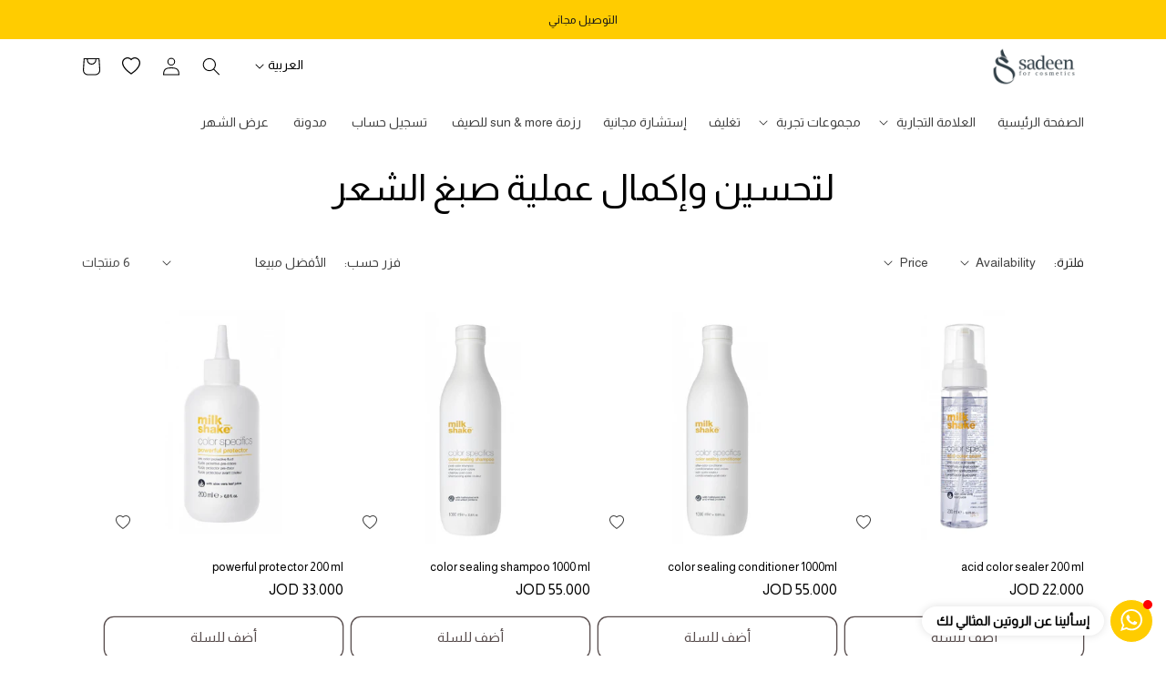

--- FILE ---
content_type: text/html; charset=utf-8
request_url: https://www.sadeenco.com/ar/collections/color-specifics
body_size: 45779
content:
<!doctype html>
<html class="no-js" lang="ar">
  <head>
<!-- "snippets/booster-seo.liquid" was not rendered, the associated app was uninstalled -->
    <meta charset="utf-8">
    <meta http-equiv="X-UA-Compatible" content="IE=edge">
    <meta name="viewport" content="width=device-width,initial-scale=1">
    <meta name="theme-color" content=""><link rel="preconnect" href="https://cdn.shopify.com" crossorigin>

    <style>
      /*
          Scrollbar styling
      */
      ::-webkit-scrollbar {
          width: 10px;
      }
      ::-webkit-scrollbar-track {
          background: #f1f1f1;
      }
      ::-webkit-scrollbar-thumb {
          background: #191817
      }
      ::-webkit-scrollbar-thumb:hover {
          background:  #191817
      }


   .localization-form__select .icon-caret {
    max-width:10px;
        width: 10px;
    height: 10px;
  margin-top:5px;
      margin: 0 10px;


}
.splide--rtl>.splide__arrows .splide__arrow--next{
  left:100%
}

  @media (min-width: 1400px) {
#eg-testimonials-template--14479715303510__16acdc73-a966-4159-9c95-228098f99011 .splide--rtl .splide__arrow--next {
     left: -2em
}

}

 .splide--ltr  .splide__arrow--next {
    right: -2em;
}
   .splide--ltr  .splide__arrow--prev  {
    left: -2em;
}

  .splide--rtl>.splide__arrows .splide__arrow--prev{
      transform: translate(3em,-1em);
  }
  </style><link rel="icon" type="image/png" href="//www.sadeenco.com/cdn/shop/files/Sadeen_Favicon-01.png?crop=center&height=32&v=1746701703&width=32">

    

    

<meta property="og:site_name" content="Sadeen Cosmetics">
<meta property="og:url" content="https://www.sadeenco.com/ar/collections/color-specifics">
<meta property="og:title" content="لتحسين وإكمال عملية صبغ الشعر">
<meta property="og:type" content="website">
<meta property="og:description" content="Buy milk_shake, simply zen and depot hair products, FREE SHIPPING for orders above 40 JOD, products for HAIR LOSS, DRY HAIR, OILY HAIR, COLORED HAIR "><meta name="twitter:card" content="summary_large_image">
<meta name="twitter:title" content="لتحسين وإكمال عملية صبغ الشعر">
<meta name="twitter:description" content="Buy milk_shake, simply zen and depot hair products, FREE SHIPPING for orders above 40 JOD, products for HAIR LOSS, DRY HAIR, OILY HAIR, COLORED HAIR ">


    <script src="//www.sadeenco.com/cdn/shop/t/12/assets/global.js?v=149496944046504657681733739896" defer="defer"></script>
    <script>window.performance && window.performance.mark && window.performance.mark('shopify.content_for_header.start');</script><meta name="google-site-verification" content="_URNK97IkrBR6uA16EhujNAv8dldMjhYSwy6pbv7tDs">
<meta id="shopify-digital-wallet" name="shopify-digital-wallet" content="/48591798430/digital_wallets/dialog">
<link rel="alternate" type="application/atom+xml" title="Feed" href="/ar/collections/color-specifics.atom" />
<link rel="alternate" hreflang="x-default" href="https://www.sadeenco.com/collections/color-specifics">
<link rel="alternate" hreflang="en" href="https://www.sadeenco.com/collections/color-specifics">
<link rel="alternate" hreflang="ar" href="https://www.sadeenco.com/ar/collections/color-specifics">
<link rel="alternate" type="application/json+oembed" href="https://www.sadeenco.com/ar/collections/color-specifics.oembed">
<script async="async" src="/checkouts/internal/preloads.js?locale=ar-JO"></script>
<script id="shopify-features" type="application/json">{"accessToken":"00fbac365966151659881669eae01df0","betas":["rich-media-storefront-analytics"],"domain":"www.sadeenco.com","predictiveSearch":true,"shopId":48591798430,"locale":"ar"}</script>
<script>var Shopify = Shopify || {};
Shopify.shop = "sadeenco.myshopify.com";
Shopify.locale = "ar";
Shopify.currency = {"active":"JOD","rate":"1.0"};
Shopify.country = "JO";
Shopify.theme = {"name":"casablanca-2-1","id":141917257886,"schema_name":"Casablanca","schema_version":"2.1.0","theme_store_id":null,"role":"main"};
Shopify.theme.handle = "null";
Shopify.theme.style = {"id":null,"handle":null};
Shopify.cdnHost = "www.sadeenco.com/cdn";
Shopify.routes = Shopify.routes || {};
Shopify.routes.root = "/ar/";</script>
<script type="module">!function(o){(o.Shopify=o.Shopify||{}).modules=!0}(window);</script>
<script>!function(o){function n(){var o=[];function n(){o.push(Array.prototype.slice.apply(arguments))}return n.q=o,n}var t=o.Shopify=o.Shopify||{};t.loadFeatures=n(),t.autoloadFeatures=n()}(window);</script>
<script id="shop-js-analytics" type="application/json">{"pageType":"collection"}</script>
<script defer="defer" async type="module" src="//www.sadeenco.com/cdn/shopifycloud/shop-js/modules/v2/client.init-shop-cart-sync_BdyHc3Nr.en.esm.js"></script>
<script defer="defer" async type="module" src="//www.sadeenco.com/cdn/shopifycloud/shop-js/modules/v2/chunk.common_Daul8nwZ.esm.js"></script>
<script type="module">
  await import("//www.sadeenco.com/cdn/shopifycloud/shop-js/modules/v2/client.init-shop-cart-sync_BdyHc3Nr.en.esm.js");
await import("//www.sadeenco.com/cdn/shopifycloud/shop-js/modules/v2/chunk.common_Daul8nwZ.esm.js");

  window.Shopify.SignInWithShop?.initShopCartSync?.({"fedCMEnabled":true,"windoidEnabled":true});

</script>
<script>(function() {
  var isLoaded = false;
  function asyncLoad() {
    if (isLoaded) return;
    isLoaded = true;
    var urls = ["https:\/\/localiseradmin.uppercommerce.com\/visitor.js?shop=sadeenco.myshopify.com","\/\/cdn.shopify.com\/proxy\/f7616478f785466f64927cceb3059bc5efd7a1559914213dfaf956118e012ce4\/api.goaffpro.com\/loader.js?shop=sadeenco.myshopify.com\u0026sp-cache-control=cHVibGljLCBtYXgtYWdlPTkwMA","https:\/\/public.cnversion.io\/upselly.js?shop=sadeenco.myshopify.com","https:\/\/chimpstatic.com\/mcjs-connected\/js\/users\/736f8f05ce6858bd20f13fc08\/e80c156e5f62a634c42eb1d53.js?shop=sadeenco.myshopify.com","https:\/\/cdn.shopify.com\/s\/files\/1\/0485\/9179\/8430\/t\/12\/assets\/yoast-active-script.js?v=1761138869\u0026shop=sadeenco.myshopify.com","\/\/cdn.shopify.com\/proxy\/e453fba0d22102cbb295555218b3ebdf3e1af7247f55dc1be0fbbf96f2eaee01\/aiodstag.cirkleinc.com\/?shop=sadeenco.myshopify.com\u0026sp-cache-control=cHVibGljLCBtYXgtYWdlPTkwMA"];
    for (var i = 0; i < urls.length; i++) {
      var s = document.createElement('script');
      s.type = 'text/javascript';
      s.async = true;
      s.src = urls[i];
      var x = document.getElementsByTagName('script')[0];
      x.parentNode.insertBefore(s, x);
    }
  };
  if(window.attachEvent) {
    window.attachEvent('onload', asyncLoad);
  } else {
    window.addEventListener('load', asyncLoad, false);
  }
})();</script>
<script id="__st">var __st={"a":48591798430,"offset":10800,"reqid":"8caa37f6-a63f-4df4-9736-ae94a0536c51-1768974580","pageurl":"www.sadeenco.com\/ar\/collections\/color-specifics","u":"fbe38998f4a5","p":"collection","rtyp":"collection","rid":220811493534};</script>
<script>window.ShopifyPaypalV4VisibilityTracking = true;</script>
<script id="captcha-bootstrap">!function(){'use strict';const t='contact',e='account',n='new_comment',o=[[t,t],['blogs',n],['comments',n],[t,'customer']],c=[[e,'customer_login'],[e,'guest_login'],[e,'recover_customer_password'],[e,'create_customer']],r=t=>t.map((([t,e])=>`form[action*='/${t}']:not([data-nocaptcha='true']) input[name='form_type'][value='${e}']`)).join(','),a=t=>()=>t?[...document.querySelectorAll(t)].map((t=>t.form)):[];function s(){const t=[...o],e=r(t);return a(e)}const i='password',u='form_key',d=['recaptcha-v3-token','g-recaptcha-response','h-captcha-response',i],f=()=>{try{return window.sessionStorage}catch{return}},m='__shopify_v',_=t=>t.elements[u];function p(t,e,n=!1){try{const o=window.sessionStorage,c=JSON.parse(o.getItem(e)),{data:r}=function(t){const{data:e,action:n}=t;return t[m]||n?{data:e,action:n}:{data:t,action:n}}(c);for(const[e,n]of Object.entries(r))t.elements[e]&&(t.elements[e].value=n);n&&o.removeItem(e)}catch(o){console.error('form repopulation failed',{error:o})}}const l='form_type',E='cptcha';function T(t){t.dataset[E]=!0}const w=window,h=w.document,L='Shopify',v='ce_forms',y='captcha';let A=!1;((t,e)=>{const n=(g='f06e6c50-85a8-45c8-87d0-21a2b65856fe',I='https://cdn.shopify.com/shopifycloud/storefront-forms-hcaptcha/ce_storefront_forms_captcha_hcaptcha.v1.5.2.iife.js',D={infoText:'Protected by hCaptcha',privacyText:'Privacy',termsText:'Terms'},(t,e,n)=>{const o=w[L][v],c=o.bindForm;if(c)return c(t,g,e,D).then(n);var r;o.q.push([[t,g,e,D],n]),r=I,A||(h.body.append(Object.assign(h.createElement('script'),{id:'captcha-provider',async:!0,src:r})),A=!0)});var g,I,D;w[L]=w[L]||{},w[L][v]=w[L][v]||{},w[L][v].q=[],w[L][y]=w[L][y]||{},w[L][y].protect=function(t,e){n(t,void 0,e),T(t)},Object.freeze(w[L][y]),function(t,e,n,w,h,L){const[v,y,A,g]=function(t,e,n){const i=e?o:[],u=t?c:[],d=[...i,...u],f=r(d),m=r(i),_=r(d.filter((([t,e])=>n.includes(e))));return[a(f),a(m),a(_),s()]}(w,h,L),I=t=>{const e=t.target;return e instanceof HTMLFormElement?e:e&&e.form},D=t=>v().includes(t);t.addEventListener('submit',(t=>{const e=I(t);if(!e)return;const n=D(e)&&!e.dataset.hcaptchaBound&&!e.dataset.recaptchaBound,o=_(e),c=g().includes(e)&&(!o||!o.value);(n||c)&&t.preventDefault(),c&&!n&&(function(t){try{if(!f())return;!function(t){const e=f();if(!e)return;const n=_(t);if(!n)return;const o=n.value;o&&e.removeItem(o)}(t);const e=Array.from(Array(32),(()=>Math.random().toString(36)[2])).join('');!function(t,e){_(t)||t.append(Object.assign(document.createElement('input'),{type:'hidden',name:u})),t.elements[u].value=e}(t,e),function(t,e){const n=f();if(!n)return;const o=[...t.querySelectorAll(`input[type='${i}']`)].map((({name:t})=>t)),c=[...d,...o],r={};for(const[a,s]of new FormData(t).entries())c.includes(a)||(r[a]=s);n.setItem(e,JSON.stringify({[m]:1,action:t.action,data:r}))}(t,e)}catch(e){console.error('failed to persist form',e)}}(e),e.submit())}));const S=(t,e)=>{t&&!t.dataset[E]&&(n(t,e.some((e=>e===t))),T(t))};for(const o of['focusin','change'])t.addEventListener(o,(t=>{const e=I(t);D(e)&&S(e,y())}));const B=e.get('form_key'),M=e.get(l),P=B&&M;t.addEventListener('DOMContentLoaded',(()=>{const t=y();if(P)for(const e of t)e.elements[l].value===M&&p(e,B);[...new Set([...A(),...v().filter((t=>'true'===t.dataset.shopifyCaptcha))])].forEach((e=>S(e,t)))}))}(h,new URLSearchParams(w.location.search),n,t,e,['guest_login'])})(!0,!0)}();</script>
<script integrity="sha256-4kQ18oKyAcykRKYeNunJcIwy7WH5gtpwJnB7kiuLZ1E=" data-source-attribution="shopify.loadfeatures" defer="defer" src="//www.sadeenco.com/cdn/shopifycloud/storefront/assets/storefront/load_feature-a0a9edcb.js" crossorigin="anonymous"></script>
<script data-source-attribution="shopify.dynamic_checkout.dynamic.init">var Shopify=Shopify||{};Shopify.PaymentButton=Shopify.PaymentButton||{isStorefrontPortableWallets:!0,init:function(){window.Shopify.PaymentButton.init=function(){};var t=document.createElement("script");t.src="https://www.sadeenco.com/cdn/shopifycloud/portable-wallets/latest/portable-wallets.ar.js",t.type="module",document.head.appendChild(t)}};
</script>
<script data-source-attribution="shopify.dynamic_checkout.buyer_consent">
  function portableWalletsHideBuyerConsent(e){var t=document.getElementById("shopify-buyer-consent"),n=document.getElementById("shopify-subscription-policy-button");t&&n&&(t.classList.add("hidden"),t.setAttribute("aria-hidden","true"),n.removeEventListener("click",e))}function portableWalletsShowBuyerConsent(e){var t=document.getElementById("shopify-buyer-consent"),n=document.getElementById("shopify-subscription-policy-button");t&&n&&(t.classList.remove("hidden"),t.removeAttribute("aria-hidden"),n.addEventListener("click",e))}window.Shopify?.PaymentButton&&(window.Shopify.PaymentButton.hideBuyerConsent=portableWalletsHideBuyerConsent,window.Shopify.PaymentButton.showBuyerConsent=portableWalletsShowBuyerConsent);
</script>
<script data-source-attribution="shopify.dynamic_checkout.cart.bootstrap">document.addEventListener("DOMContentLoaded",(function(){function t(){return document.querySelector("shopify-accelerated-checkout-cart, shopify-accelerated-checkout")}if(t())Shopify.PaymentButton.init();else{new MutationObserver((function(e,n){t()&&(Shopify.PaymentButton.init(),n.disconnect())})).observe(document.body,{childList:!0,subtree:!0})}}));
</script>
<script id="sections-script" data-sections="header,footer" defer="defer" src="//www.sadeenco.com/cdn/shop/t/12/compiled_assets/scripts.js?v=5550"></script>
<script>window.performance && window.performance.mark && window.performance.mark('shopify.content_for_header.end');</script>


    <style data-shopify>
      
      
      
      
      

      :root {
        --font-body-family: Helvetica, Arial, sans-serif;
        --font-body-style: normal;
        --font-body-weight: 400;
        --font-body-weight-bold: 700;

        --font-heading-family: Helvetica, Arial, sans-serif;
        --font-heading-style: normal;
        --font-heading-weight: 400;

        --font-body-scale: 1.0;
        --font-heading-scale: 1.0;

        --color-base-text: 0, 0, 0;
        --color-shadow: 0, 0, 0;
        --color-base-background-1: 255, 255, 255;
        --color-base-background-2: 255, 255, 255;
        --color-base-solid-button-labels: 255, 255, 255;
        --color-base-outline-button-labels: 88, 77, 77;
        --color-base-accent-1: 255, 204, 0;
        --color-base-accent-2: 255, 204, 0;
        --payment-terms-background-color: #ffffff;

        --gradient-base-background-1: #ffffff;
        --gradient-base-background-2: #ffffff;
        --gradient-base-accent-1: #ffcc00;
        --gradient-base-accent-2: #ffcc00;

        --media-padding: px;
        --media-border-opacity: 0.05;
        --media-border-width: 1px;
        --media-radius: 0px;
        --media-shadow-opacity: 0.0;
        --media-shadow-horizontal-offset: 0px;
        --media-shadow-vertical-offset: 4px;
        --media-shadow-blur-radius: 5px;
        --media-shadow-visible: 0;

        --page-width: 120rem;
        --page-width-margin: 0rem;

        --product-card-image-padding: 0.0rem;
        --product-card-corner-radius: 0.0rem;
        --product-card-text-alignment: left;
        --product-card-border-width: 0.0rem;
        --product-card-border-opacity: 0.1;
        --product-card-shadow-opacity: 0.0;
        --product-card-shadow-visible: 0;
        --product-card-shadow-horizontal-offset: 0.0rem;
        --product-card-shadow-vertical-offset: 0.4rem;
        --product-card-shadow-blur-radius: 0.5rem;

        --collection-card-image-padding: 0.0rem;
        --collection-card-corner-radius: 0.0rem;
        --collection-card-text-alignment: left;
        --collection-card-border-width: 0.0rem;
        --collection-card-border-opacity: 0.0;
        --collection-card-shadow-opacity: 0.1;
        --collection-card-shadow-visible: 1;
        --collection-card-shadow-horizontal-offset: 0.0rem;
        --collection-card-shadow-vertical-offset: 0.0rem;
        --collection-card-shadow-blur-radius: 0.0rem;

        --blog-card-image-padding: 0.0rem;
        --blog-card-corner-radius: 0.0rem;
        --blog-card-text-alignment: left;
        --blog-card-border-width: 0.0rem;
        --blog-card-border-opacity: 0.0;
        --blog-card-shadow-opacity: 0.1;
        --blog-card-shadow-visible: 1;
        --blog-card-shadow-horizontal-offset: 0.0rem;
        --blog-card-shadow-vertical-offset: 0.0rem;
        --blog-card-shadow-blur-radius: 0.0rem;

        --badge-corner-radius: 4.0rem;

        --popup-border-width: 1px;
        --popup-border-opacity: 0.1;
        --popup-corner-radius: 0px;
        --popup-shadow-opacity: 0.0;
        --popup-shadow-horizontal-offset: 0px;
        --popup-shadow-vertical-offset: 4px;
        --popup-shadow-blur-radius: 5px;

        --drawer-border-width: 1px;
        --drawer-border-opacity: 0.1;
        --drawer-shadow-opacity: 0.0;
        --drawer-shadow-horizontal-offset: 0px;
        --drawer-shadow-vertical-offset: 4px;
        --drawer-shadow-blur-radius: 5px;

        --spacing-sections-desktop: 0px;
        --spacing-sections-mobile: 0px;

        --grid-desktop-vertical-spacing: 8px;
        --grid-desktop-horizontal-spacing: 8px;
        --grid-mobile-vertical-spacing: 4px;
        --grid-mobile-horizontal-spacing: 4px;

        --text-boxes-border-opacity: 0.1;
        --text-boxes-border-width: 0px;
        --text-boxes-radius: 0px;
        --text-boxes-shadow-opacity: 0.0;
        --text-boxes-shadow-visible: 0;
        --text-boxes-shadow-horizontal-offset: 0px;
        --text-boxes-shadow-vertical-offset: 4px;
        --text-boxes-shadow-blur-radius: 5px;

        --buttons-radius: 10px;
        --buttons-radius-outset: 11px;
        --buttons-border-width: 1px;
        --buttons-border-opacity: 1.0;
        --buttons-shadow-opacity: 0.0;
        --buttons-shadow-visible: 0;
        --buttons-shadow-horizontal-offset: 0px;
        --buttons-shadow-vertical-offset: 4px;
        --buttons-shadow-blur-radius: 5px;
        --buttons-border-offset: 0.3px;
        --buttons-buy-now: " اشتري الآن ";

        --inputs-radius: 10px;
        --inputs-border-width: 1px;
        --inputs-border-opacity: 0.55;
        --inputs-shadow-opacity: 0.0;
        --inputs-shadow-horizontal-offset: 0px;
        --inputs-margin-offset: 0px;
        --inputs-shadow-vertical-offset: 4px;
        --inputs-shadow-blur-radius: 5px;
        --inputs-radius-outset: 11px;

        --variant-pills-radius: 40px;
        --variant-pills-border-width: 1px;
        --variant-pills-border-opacity: 0.55;
        --variant-pills-shadow-opacity: 0.0;
        --variant-pills-shadow-horizontal-offset: 0px;
        --variant-pills-shadow-vertical-offset: 4px;
        --variant-pills-shadow-blur-radius: 5px;
      }

      *,
      *::before,
      *::after {
        box-sizing: inherit;
      }

      html {
        box-sizing: border-box;
        font-size: calc(var(--font-body-scale) * 62.5%);
        height: 100%;
      }

      body {
        display: grid;
        grid-template-rows: auto auto 1fr auto;
        grid-template-columns: 100%;
        min-height: 100%;
        margin: 0;
        font-size: 1.5rem;
        letter-spacing: 0.06rem;
        line-height: calc(1 + 0.8 / var(--font-body-scale));
        font-family: var(--font-body-family);
        font-style: var(--font-body-style);
        font-weight: var(--font-body-weight);
      }

      @media screen and (min-width: 750px) {
        body {
          font-size: 1.6rem;
        }
      }
    </style>


<style data-shopify>
button.shopify-payment-button__button:before {
  content: var(--buttons-buy-now);
  font-size: 16px;
  padding: 9px 1.4em;
  min-height: 44px;
}
</style>


	
		<link href="//www.sadeenco.com/cdn/shop/t/12/assets/base-rtl.css?v=88846672460391087391733739898" rel="stylesheet" type="text/css" media="all" />
	

      <link rel="stylesheet" href="//www.sadeenco.com/cdn/shop/t/12/assets/component-predictive-search-rtl.css?v=159669625790543897781733739896" media="print" onload="this.media='all'">
	
<link href="//www.sadeenco.com/cdn/shop/t/12/assets/custom.css?v=183243616276005566901746146650" rel="stylesheet" type="text/css" media="all" />

	
		<link href="//www.sadeenco.com/cdn/shop/t/12/assets/rtl.css?v=166742879433094188251733739897" rel="stylesheet" type="text/css" media="all" />
	

    <script>document.documentElement.className = document.documentElement.className.replace('no-js', 'js');
    if (Shopify.designMode) {
      document.documentElement.classList.add('shopify-design-mode');
    }
    </script>
    <script>
var ignore_csapp_cart_reload = true;

</script>

  <!-- BEGIN app block: shopify://apps/pagefly-page-builder/blocks/app-embed/83e179f7-59a0-4589-8c66-c0dddf959200 -->

<!-- BEGIN app snippet: pagefly-cro-ab-testing-main -->







<script>
  ;(function () {
    const url = new URL(window.location)
    const viewParam = url.searchParams.get('view')
    if (viewParam && viewParam.includes('variant-pf-')) {
      url.searchParams.set('pf_v', viewParam)
      url.searchParams.delete('view')
      window.history.replaceState({}, '', url)
    }
  })()
</script>



<script type='module'>
  
  window.PAGEFLY_CRO = window.PAGEFLY_CRO || {}

  window.PAGEFLY_CRO['data_debug'] = {
    original_template_suffix: "all_collections",
    allow_ab_test: false,
    ab_test_start_time: 0,
    ab_test_end_time: 0,
    today_date_time: 1768974580000,
  }
  window.PAGEFLY_CRO['GA4'] = { enabled: false}
</script>

<!-- END app snippet -->








  <script src='https://cdn.shopify.com/extensions/019bb4f9-aed6-78a3-be91-e9d44663e6bf/pagefly-page-builder-215/assets/pagefly-helper.js' defer='defer'></script>

  <script src='https://cdn.shopify.com/extensions/019bb4f9-aed6-78a3-be91-e9d44663e6bf/pagefly-page-builder-215/assets/pagefly-general-helper.js' defer='defer'></script>

  <script src='https://cdn.shopify.com/extensions/019bb4f9-aed6-78a3-be91-e9d44663e6bf/pagefly-page-builder-215/assets/pagefly-snap-slider.js' defer='defer'></script>

  <script src='https://cdn.shopify.com/extensions/019bb4f9-aed6-78a3-be91-e9d44663e6bf/pagefly-page-builder-215/assets/pagefly-slideshow-v3.js' defer='defer'></script>

  <script src='https://cdn.shopify.com/extensions/019bb4f9-aed6-78a3-be91-e9d44663e6bf/pagefly-page-builder-215/assets/pagefly-slideshow-v4.js' defer='defer'></script>

  <script src='https://cdn.shopify.com/extensions/019bb4f9-aed6-78a3-be91-e9d44663e6bf/pagefly-page-builder-215/assets/pagefly-glider.js' defer='defer'></script>

  <script src='https://cdn.shopify.com/extensions/019bb4f9-aed6-78a3-be91-e9d44663e6bf/pagefly-page-builder-215/assets/pagefly-slideshow-v1-v2.js' defer='defer'></script>

  <script src='https://cdn.shopify.com/extensions/019bb4f9-aed6-78a3-be91-e9d44663e6bf/pagefly-page-builder-215/assets/pagefly-product-media.js' defer='defer'></script>

  <script src='https://cdn.shopify.com/extensions/019bb4f9-aed6-78a3-be91-e9d44663e6bf/pagefly-page-builder-215/assets/pagefly-product.js' defer='defer'></script>


<script id='pagefly-helper-data' type='application/json'>
  {
    "page_optimization": {
      "assets_prefetching": false
    },
    "elements_asset_mapper": {
      "Accordion": "https://cdn.shopify.com/extensions/019bb4f9-aed6-78a3-be91-e9d44663e6bf/pagefly-page-builder-215/assets/pagefly-accordion.js",
      "Accordion3": "https://cdn.shopify.com/extensions/019bb4f9-aed6-78a3-be91-e9d44663e6bf/pagefly-page-builder-215/assets/pagefly-accordion3.js",
      "CountDown": "https://cdn.shopify.com/extensions/019bb4f9-aed6-78a3-be91-e9d44663e6bf/pagefly-page-builder-215/assets/pagefly-countdown.js",
      "GMap1": "https://cdn.shopify.com/extensions/019bb4f9-aed6-78a3-be91-e9d44663e6bf/pagefly-page-builder-215/assets/pagefly-gmap.js",
      "GMap2": "https://cdn.shopify.com/extensions/019bb4f9-aed6-78a3-be91-e9d44663e6bf/pagefly-page-builder-215/assets/pagefly-gmap.js",
      "GMapBasicV2": "https://cdn.shopify.com/extensions/019bb4f9-aed6-78a3-be91-e9d44663e6bf/pagefly-page-builder-215/assets/pagefly-gmap.js",
      "GMapAdvancedV2": "https://cdn.shopify.com/extensions/019bb4f9-aed6-78a3-be91-e9d44663e6bf/pagefly-page-builder-215/assets/pagefly-gmap.js",
      "HTML.Video": "https://cdn.shopify.com/extensions/019bb4f9-aed6-78a3-be91-e9d44663e6bf/pagefly-page-builder-215/assets/pagefly-htmlvideo.js",
      "HTML.Video2": "https://cdn.shopify.com/extensions/019bb4f9-aed6-78a3-be91-e9d44663e6bf/pagefly-page-builder-215/assets/pagefly-htmlvideo2.js",
      "HTML.Video3": "https://cdn.shopify.com/extensions/019bb4f9-aed6-78a3-be91-e9d44663e6bf/pagefly-page-builder-215/assets/pagefly-htmlvideo2.js",
      "BackgroundVideo": "https://cdn.shopify.com/extensions/019bb4f9-aed6-78a3-be91-e9d44663e6bf/pagefly-page-builder-215/assets/pagefly-htmlvideo2.js",
      "Instagram": "https://cdn.shopify.com/extensions/019bb4f9-aed6-78a3-be91-e9d44663e6bf/pagefly-page-builder-215/assets/pagefly-instagram.js",
      "Instagram2": "https://cdn.shopify.com/extensions/019bb4f9-aed6-78a3-be91-e9d44663e6bf/pagefly-page-builder-215/assets/pagefly-instagram.js",
      "Insta3": "https://cdn.shopify.com/extensions/019bb4f9-aed6-78a3-be91-e9d44663e6bf/pagefly-page-builder-215/assets/pagefly-instagram3.js",
      "Tabs": "https://cdn.shopify.com/extensions/019bb4f9-aed6-78a3-be91-e9d44663e6bf/pagefly-page-builder-215/assets/pagefly-tab.js",
      "Tabs3": "https://cdn.shopify.com/extensions/019bb4f9-aed6-78a3-be91-e9d44663e6bf/pagefly-page-builder-215/assets/pagefly-tab3.js",
      "ProductBox": "https://cdn.shopify.com/extensions/019bb4f9-aed6-78a3-be91-e9d44663e6bf/pagefly-page-builder-215/assets/pagefly-cart.js",
      "FBPageBox2": "https://cdn.shopify.com/extensions/019bb4f9-aed6-78a3-be91-e9d44663e6bf/pagefly-page-builder-215/assets/pagefly-facebook.js",
      "FBLikeButton2": "https://cdn.shopify.com/extensions/019bb4f9-aed6-78a3-be91-e9d44663e6bf/pagefly-page-builder-215/assets/pagefly-facebook.js",
      "TwitterFeed2": "https://cdn.shopify.com/extensions/019bb4f9-aed6-78a3-be91-e9d44663e6bf/pagefly-page-builder-215/assets/pagefly-twitter.js",
      "Paragraph4": "https://cdn.shopify.com/extensions/019bb4f9-aed6-78a3-be91-e9d44663e6bf/pagefly-page-builder-215/assets/pagefly-paragraph4.js",

      "AliReviews": "https://cdn.shopify.com/extensions/019bb4f9-aed6-78a3-be91-e9d44663e6bf/pagefly-page-builder-215/assets/pagefly-3rd-elements.js",
      "BackInStock": "https://cdn.shopify.com/extensions/019bb4f9-aed6-78a3-be91-e9d44663e6bf/pagefly-page-builder-215/assets/pagefly-3rd-elements.js",
      "GloboBackInStock": "https://cdn.shopify.com/extensions/019bb4f9-aed6-78a3-be91-e9d44663e6bf/pagefly-page-builder-215/assets/pagefly-3rd-elements.js",
      "GrowaveWishlist": "https://cdn.shopify.com/extensions/019bb4f9-aed6-78a3-be91-e9d44663e6bf/pagefly-page-builder-215/assets/pagefly-3rd-elements.js",
      "InfiniteOptionsShopPad": "https://cdn.shopify.com/extensions/019bb4f9-aed6-78a3-be91-e9d44663e6bf/pagefly-page-builder-215/assets/pagefly-3rd-elements.js",
      "InkybayProductPersonalizer": "https://cdn.shopify.com/extensions/019bb4f9-aed6-78a3-be91-e9d44663e6bf/pagefly-page-builder-215/assets/pagefly-3rd-elements.js",
      "LimeSpot": "https://cdn.shopify.com/extensions/019bb4f9-aed6-78a3-be91-e9d44663e6bf/pagefly-page-builder-215/assets/pagefly-3rd-elements.js",
      "Loox": "https://cdn.shopify.com/extensions/019bb4f9-aed6-78a3-be91-e9d44663e6bf/pagefly-page-builder-215/assets/pagefly-3rd-elements.js",
      "Opinew": "https://cdn.shopify.com/extensions/019bb4f9-aed6-78a3-be91-e9d44663e6bf/pagefly-page-builder-215/assets/pagefly-3rd-elements.js",
      "Powr": "https://cdn.shopify.com/extensions/019bb4f9-aed6-78a3-be91-e9d44663e6bf/pagefly-page-builder-215/assets/pagefly-3rd-elements.js",
      "ProductReviews": "https://cdn.shopify.com/extensions/019bb4f9-aed6-78a3-be91-e9d44663e6bf/pagefly-page-builder-215/assets/pagefly-3rd-elements.js",
      "PushOwl": "https://cdn.shopify.com/extensions/019bb4f9-aed6-78a3-be91-e9d44663e6bf/pagefly-page-builder-215/assets/pagefly-3rd-elements.js",
      "ReCharge": "https://cdn.shopify.com/extensions/019bb4f9-aed6-78a3-be91-e9d44663e6bf/pagefly-page-builder-215/assets/pagefly-3rd-elements.js",
      "Rivyo": "https://cdn.shopify.com/extensions/019bb4f9-aed6-78a3-be91-e9d44663e6bf/pagefly-page-builder-215/assets/pagefly-3rd-elements.js",
      "TrackingMore": "https://cdn.shopify.com/extensions/019bb4f9-aed6-78a3-be91-e9d44663e6bf/pagefly-page-builder-215/assets/pagefly-3rd-elements.js",
      "Vitals": "https://cdn.shopify.com/extensions/019bb4f9-aed6-78a3-be91-e9d44663e6bf/pagefly-page-builder-215/assets/pagefly-3rd-elements.js",
      "Wiser": "https://cdn.shopify.com/extensions/019bb4f9-aed6-78a3-be91-e9d44663e6bf/pagefly-page-builder-215/assets/pagefly-3rd-elements.js"
    },
    "custom_elements_mapper": {
      "pf-click-action-element": "https://cdn.shopify.com/extensions/019bb4f9-aed6-78a3-be91-e9d44663e6bf/pagefly-page-builder-215/assets/pagefly-click-action-element.js",
      "pf-dialog-element": "https://cdn.shopify.com/extensions/019bb4f9-aed6-78a3-be91-e9d44663e6bf/pagefly-page-builder-215/assets/pagefly-dialog-element.js"
    }
  }
</script>


<!-- END app block --><!-- BEGIN app block: shopify://apps/hotjar-install/blocks/global-api-events/2903e4ea-7615-463e-8b60-582f487dac4f --><script>
console.log('[Hotjar Install] Event Tracking Loaded');

window.hjCustomerData = null;

</script>

<!-- END app block --><!-- BEGIN app block: shopify://apps/gift-box/blocks/head/f53ea332-e066-453a-9116-800349284dfb --><script>
const isProductPage = window.location.pathname.includes("/products/");

// Allow redirect only on product pages.
if (isProductPage) {
  const GHOST_PRODUCT_TYPE = "giftbox_ghost_product";
  // Use product handle to check the type of the product.
  const product_type = "";
  if (product_type == GHOST_PRODUCT_TYPE) {
    // Redirect to the GP parent URL stored in the GP's metafields.
    const parent_product_url = '';
    if (parent_product_url === null || parent_product_url === '') {
      window.location.replace("/");
    } else {
      window.location.replace(parent_product_url);
    }
  }
}
</script>

<script
  src="https://giftbox.ds-cdn.com/static/main.js?shop=sadeenco.myshopify.com"

  async

></script>


<!-- END app block --><!-- BEGIN app block: shopify://apps/klaviyo-email-marketing-sms/blocks/klaviyo-onsite-embed/2632fe16-c075-4321-a88b-50b567f42507 -->












  <script async src="https://static.klaviyo.com/onsite/js/UW9YX8/klaviyo.js?company_id=UW9YX8"></script>
  <script>!function(){if(!window.klaviyo){window._klOnsite=window._klOnsite||[];try{window.klaviyo=new Proxy({},{get:function(n,i){return"push"===i?function(){var n;(n=window._klOnsite).push.apply(n,arguments)}:function(){for(var n=arguments.length,o=new Array(n),w=0;w<n;w++)o[w]=arguments[w];var t="function"==typeof o[o.length-1]?o.pop():void 0,e=new Promise((function(n){window._klOnsite.push([i].concat(o,[function(i){t&&t(i),n(i)}]))}));return e}}})}catch(n){window.klaviyo=window.klaviyo||[],window.klaviyo.push=function(){var n;(n=window._klOnsite).push.apply(n,arguments)}}}}();</script>

  




  <script>
    window.klaviyoReviewsProductDesignMode = false
  </script>







<!-- END app block --><!-- BEGIN app block: shopify://apps/hotjar-install/blocks/global/2903e4ea-7615-463e-8b60-582f487dac4f -->
  <script>
    console.log('[Hotjar Install] Loaded Saved Script');
  </script>
  <script>(function(h,o,t,j,a,r){h.hj=h.hj||function(){(h.hj.q=h.hj.q||[]).push(arguments)};h._hjSettings={hjid:6544631,hjsv:6};a=o.getElementsByTagName('head')[0];r=o.createElement('script');r.async=1;r.src=t+h._hjSettings.hjid+j+h._hjSettings.hjsv;a.appendChild(r);})(window,document,'https://static.hotjar.com/c/hotjar-','.js?sv=');</script>



<!-- END app block --><!-- BEGIN app block: shopify://apps/yoast-seo/blocks/metatags/7c777011-bc88-4743-a24e-64336e1e5b46 -->
<!-- This site is optimized with Yoast SEO for Shopify -->
<title>لتحسين وإكمال عملية صبغ الشعر | Sadeen Cosmetics</title>
<link rel="canonical" href="https://www.sadeenco.com/ar/collections/color-specifics" />
<meta name="robots" content="index, follow, max-image-preview:large, max-snippet:-1, max-video-preview:-1" />
<meta property="og:site_name" content="Sadeen Cosmetics" />
<meta property="og:url" content="https://www.sadeenco.com/ar/collections/color-specifics" />
<meta property="og:locale" content="ar_AR" />
<meta property="og:type" content="website" />
<meta property="og:title" content="لتحسين وإكمال عملية صبغ الشعر | Sadeen Cosmetics" />
<meta property="og:image" content="https://www.sadeenco.com/cdn/shop/files/milk_shake_Logo-01_200x200_5e5e1602-2cce-4a4a-b646-5ada2911d65a.png?v=1761138965" />
<meta property="og:image:height" content="200" />
<meta property="og:image:width" content="200" />
<meta name="twitter:card" content="summary_large_image" />
<script type="application/ld+json" id="yoast-schema-graph">
{
  "@context": "https://schema.org",
  "@graph": [
    {
      "@type": "Organization",
      "@id": "https://www.sadeenco.com/#/schema/organization/1",
      "url": "https://www.sadeenco.com",
      "name": "Sadeen Cosmetics",
      "alternateName": "Sadeen Co.",
      "logo": {
        "@id": "https://www.sadeenco.com/#/schema/ImageObject/33198889631902"
      },
      "image": [
        {
          "@id": "https://www.sadeenco.com/#/schema/ImageObject/33198889631902"
        }
      ],
      "hasMerchantReturnPolicy": {
        "@type": "MerchantReturnPolicy",
        "merchantReturnLink": "https://www.sadeenco.com/ar/policies/refund-policy"
      },
      "sameAs": ["https:\/\/www.youtube.com\/channel\/UCYtrhvsyGupKoRhrGd88JdA","https:\/\/www.instagram.com\/milkshakejo\/?hl=en","https:\/\/www.facebook.com\/Milkshakejordan\/"]
    },
    {
      "@type": "ImageObject",
      "@id": "https://www.sadeenco.com/#/schema/ImageObject/33198889631902",
      "width": 250,
      "height": 133,
      "url": "https:\/\/www.sadeenco.com\/cdn\/shop\/files\/Sadeen_Logo_b0e304fa-6ec1-4d0c-9773-5a10c2fa298e.png?v=1761138638",
      "contentUrl": "https:\/\/www.sadeenco.com\/cdn\/shop\/files\/Sadeen_Logo_b0e304fa-6ec1-4d0c-9773-5a10c2fa298e.png?v=1761138638"
    },
    {
      "@type": "WebSite",
      "@id": "https://www.sadeenco.com/#/schema/website/1",
      "url": "https://www.sadeenco.com",
      "name": "Sadeen Cosmetics",
      "alternateName": "Sadeen Co.",
      "potentialAction": {
        "@type": "SearchAction",
        "target": "https://www.sadeenco.com/ar/search?q={search_term_string}",
        "query-input": "required name=search_term_string"
      },
      "publisher": {
        "@id": "https://www.sadeenco.com/#/schema/organization/1"
      },
      "inLanguage": ["en","ar"]
    },
    {
      "@type": "CollectionPage",
      "@id": "https:\/\/www.sadeenco.com\/ar\/collections\/color-specifics",
      "name": "لتحسين وإكمال عملية صبغ الشعر | Sadeen Cosmetics",
      "datePublished": "2020-09-16T13:33:13+03:00",
      "breadcrumb": {
        "@id": "https:\/\/www.sadeenco.com\/ar\/collections\/color-specifics\/#\/schema\/breadcrumb"
      },
      "primaryImageOfPage": {
        "@id": "https://www.sadeenco.com/#/schema/ImageObject/33198897528990"
      },
      "image": [{
        "@id": "https://www.sadeenco.com/#/schema/ImageObject/33198897528990"
      }],
      "isPartOf": {
        "@id": "https://www.sadeenco.com/#/schema/website/1"
      },
      "url": "https:\/\/www.sadeenco.com\/ar\/collections\/color-specifics"
    },
    {
      "@type": "ImageObject",
      "@id": "https://www.sadeenco.com/#/schema/ImageObject/33198897528990",
      "width": 200,
      "height": 200,
      "url": "https:\/\/www.sadeenco.com\/cdn\/shop\/files\/milk_shake_Logo-01_200x200_5e5e1602-2cce-4a4a-b646-5ada2911d65a.png?v=1761138965",
      "contentUrl": "https:\/\/www.sadeenco.com\/cdn\/shop\/files\/milk_shake_Logo-01_200x200_5e5e1602-2cce-4a4a-b646-5ada2911d65a.png?v=1761138965"
    },
    {
      "@type": "BreadcrumbList",
      "@id": "https:\/\/www.sadeenco.com\/ar\/collections\/color-specifics\/#\/schema\/breadcrumb",
      "itemListElement": [
        {
          "@type": "ListItem",
          "name": "Sadeen Cosmetics",
          "item": "https:\/\/www.sadeenco.com",
          "position": 1
        },
        {
          "@type": "ListItem",
          "name": "Collections",
          "item": "https:\/\/www.sadeenco.com\/ar\/collections",
          "position": 2
        },
        {
          "@type": "ListItem",
          "name": "لتحسين وإكمال عملية صبغ الشعر",
          "position": 3
        }
      ]
    }

  ]}
</script>
<!--/ Yoast SEO -->
<!-- END app block --><script src="https://cdn.shopify.com/extensions/019b7697-87de-7504-b816-3632d48dc2a0/hotjar-install-16/assets/hotjar-extend.js" type="text/javascript" defer="defer"></script>
<link href="https://monorail-edge.shopifysvc.com" rel="dns-prefetch">
<script>(function(){if ("sendBeacon" in navigator && "performance" in window) {try {var session_token_from_headers = performance.getEntriesByType('navigation')[0].serverTiming.find(x => x.name == '_s').description;} catch {var session_token_from_headers = undefined;}var session_cookie_matches = document.cookie.match(/_shopify_s=([^;]*)/);var session_token_from_cookie = session_cookie_matches && session_cookie_matches.length === 2 ? session_cookie_matches[1] : "";var session_token = session_token_from_headers || session_token_from_cookie || "";function handle_abandonment_event(e) {var entries = performance.getEntries().filter(function(entry) {return /monorail-edge.shopifysvc.com/.test(entry.name);});if (!window.abandonment_tracked && entries.length === 0) {window.abandonment_tracked = true;var currentMs = Date.now();var navigation_start = performance.timing.navigationStart;var payload = {shop_id: 48591798430,url: window.location.href,navigation_start,duration: currentMs - navigation_start,session_token,page_type: "collection"};window.navigator.sendBeacon("https://monorail-edge.shopifysvc.com/v1/produce", JSON.stringify({schema_id: "online_store_buyer_site_abandonment/1.1",payload: payload,metadata: {event_created_at_ms: currentMs,event_sent_at_ms: currentMs}}));}}window.addEventListener('pagehide', handle_abandonment_event);}}());</script>
<script id="web-pixels-manager-setup">(function e(e,d,r,n,o){if(void 0===o&&(o={}),!Boolean(null===(a=null===(i=window.Shopify)||void 0===i?void 0:i.analytics)||void 0===a?void 0:a.replayQueue)){var i,a;window.Shopify=window.Shopify||{};var t=window.Shopify;t.analytics=t.analytics||{};var s=t.analytics;s.replayQueue=[],s.publish=function(e,d,r){return s.replayQueue.push([e,d,r]),!0};try{self.performance.mark("wpm:start")}catch(e){}var l=function(){var e={modern:/Edge?\/(1{2}[4-9]|1[2-9]\d|[2-9]\d{2}|\d{4,})\.\d+(\.\d+|)|Firefox\/(1{2}[4-9]|1[2-9]\d|[2-9]\d{2}|\d{4,})\.\d+(\.\d+|)|Chrom(ium|e)\/(9{2}|\d{3,})\.\d+(\.\d+|)|(Maci|X1{2}).+ Version\/(15\.\d+|(1[6-9]|[2-9]\d|\d{3,})\.\d+)([,.]\d+|)( \(\w+\)|)( Mobile\/\w+|) Safari\/|Chrome.+OPR\/(9{2}|\d{3,})\.\d+\.\d+|(CPU[ +]OS|iPhone[ +]OS|CPU[ +]iPhone|CPU IPhone OS|CPU iPad OS)[ +]+(15[._]\d+|(1[6-9]|[2-9]\d|\d{3,})[._]\d+)([._]\d+|)|Android:?[ /-](13[3-9]|1[4-9]\d|[2-9]\d{2}|\d{4,})(\.\d+|)(\.\d+|)|Android.+Firefox\/(13[5-9]|1[4-9]\d|[2-9]\d{2}|\d{4,})\.\d+(\.\d+|)|Android.+Chrom(ium|e)\/(13[3-9]|1[4-9]\d|[2-9]\d{2}|\d{4,})\.\d+(\.\d+|)|SamsungBrowser\/([2-9]\d|\d{3,})\.\d+/,legacy:/Edge?\/(1[6-9]|[2-9]\d|\d{3,})\.\d+(\.\d+|)|Firefox\/(5[4-9]|[6-9]\d|\d{3,})\.\d+(\.\d+|)|Chrom(ium|e)\/(5[1-9]|[6-9]\d|\d{3,})\.\d+(\.\d+|)([\d.]+$|.*Safari\/(?![\d.]+ Edge\/[\d.]+$))|(Maci|X1{2}).+ Version\/(10\.\d+|(1[1-9]|[2-9]\d|\d{3,})\.\d+)([,.]\d+|)( \(\w+\)|)( Mobile\/\w+|) Safari\/|Chrome.+OPR\/(3[89]|[4-9]\d|\d{3,})\.\d+\.\d+|(CPU[ +]OS|iPhone[ +]OS|CPU[ +]iPhone|CPU IPhone OS|CPU iPad OS)[ +]+(10[._]\d+|(1[1-9]|[2-9]\d|\d{3,})[._]\d+)([._]\d+|)|Android:?[ /-](13[3-9]|1[4-9]\d|[2-9]\d{2}|\d{4,})(\.\d+|)(\.\d+|)|Mobile Safari.+OPR\/([89]\d|\d{3,})\.\d+\.\d+|Android.+Firefox\/(13[5-9]|1[4-9]\d|[2-9]\d{2}|\d{4,})\.\d+(\.\d+|)|Android.+Chrom(ium|e)\/(13[3-9]|1[4-9]\d|[2-9]\d{2}|\d{4,})\.\d+(\.\d+|)|Android.+(UC? ?Browser|UCWEB|U3)[ /]?(15\.([5-9]|\d{2,})|(1[6-9]|[2-9]\d|\d{3,})\.\d+)\.\d+|SamsungBrowser\/(5\.\d+|([6-9]|\d{2,})\.\d+)|Android.+MQ{2}Browser\/(14(\.(9|\d{2,})|)|(1[5-9]|[2-9]\d|\d{3,})(\.\d+|))(\.\d+|)|K[Aa][Ii]OS\/(3\.\d+|([4-9]|\d{2,})\.\d+)(\.\d+|)/},d=e.modern,r=e.legacy,n=navigator.userAgent;return n.match(d)?"modern":n.match(r)?"legacy":"unknown"}(),u="modern"===l?"modern":"legacy",c=(null!=n?n:{modern:"",legacy:""})[u],f=function(e){return[e.baseUrl,"/wpm","/b",e.hashVersion,"modern"===e.buildTarget?"m":"l",".js"].join("")}({baseUrl:d,hashVersion:r,buildTarget:u}),m=function(e){var d=e.version,r=e.bundleTarget,n=e.surface,o=e.pageUrl,i=e.monorailEndpoint;return{emit:function(e){var a=e.status,t=e.errorMsg,s=(new Date).getTime(),l=JSON.stringify({metadata:{event_sent_at_ms:s},events:[{schema_id:"web_pixels_manager_load/3.1",payload:{version:d,bundle_target:r,page_url:o,status:a,surface:n,error_msg:t},metadata:{event_created_at_ms:s}}]});if(!i)return console&&console.warn&&console.warn("[Web Pixels Manager] No Monorail endpoint provided, skipping logging."),!1;try{return self.navigator.sendBeacon.bind(self.navigator)(i,l)}catch(e){}var u=new XMLHttpRequest;try{return u.open("POST",i,!0),u.setRequestHeader("Content-Type","text/plain"),u.send(l),!0}catch(e){return console&&console.warn&&console.warn("[Web Pixels Manager] Got an unhandled error while logging to Monorail."),!1}}}}({version:r,bundleTarget:l,surface:e.surface,pageUrl:self.location.href,monorailEndpoint:e.monorailEndpoint});try{o.browserTarget=l,function(e){var d=e.src,r=e.async,n=void 0===r||r,o=e.onload,i=e.onerror,a=e.sri,t=e.scriptDataAttributes,s=void 0===t?{}:t,l=document.createElement("script"),u=document.querySelector("head"),c=document.querySelector("body");if(l.async=n,l.src=d,a&&(l.integrity=a,l.crossOrigin="anonymous"),s)for(var f in s)if(Object.prototype.hasOwnProperty.call(s,f))try{l.dataset[f]=s[f]}catch(e){}if(o&&l.addEventListener("load",o),i&&l.addEventListener("error",i),u)u.appendChild(l);else{if(!c)throw new Error("Did not find a head or body element to append the script");c.appendChild(l)}}({src:f,async:!0,onload:function(){if(!function(){var e,d;return Boolean(null===(d=null===(e=window.Shopify)||void 0===e?void 0:e.analytics)||void 0===d?void 0:d.initialized)}()){var d=window.webPixelsManager.init(e)||void 0;if(d){var r=window.Shopify.analytics;r.replayQueue.forEach((function(e){var r=e[0],n=e[1],o=e[2];d.publishCustomEvent(r,n,o)})),r.replayQueue=[],r.publish=d.publishCustomEvent,r.visitor=d.visitor,r.initialized=!0}}},onerror:function(){return m.emit({status:"failed",errorMsg:"".concat(f," has failed to load")})},sri:function(e){var d=/^sha384-[A-Za-z0-9+/=]+$/;return"string"==typeof e&&d.test(e)}(c)?c:"",scriptDataAttributes:o}),m.emit({status:"loading"})}catch(e){m.emit({status:"failed",errorMsg:(null==e?void 0:e.message)||"Unknown error"})}}})({shopId: 48591798430,storefrontBaseUrl: "https://www.sadeenco.com",extensionsBaseUrl: "https://extensions.shopifycdn.com/cdn/shopifycloud/web-pixels-manager",monorailEndpoint: "https://monorail-edge.shopifysvc.com/unstable/produce_batch",surface: "storefront-renderer",enabledBetaFlags: ["2dca8a86"],webPixelsConfigList: [{"id":"1960607902","configuration":"{\"accountID\":\"UW9YX8\",\"webPixelConfig\":\"eyJlbmFibGVBZGRlZFRvQ2FydEV2ZW50cyI6IHRydWV9\"}","eventPayloadVersion":"v1","runtimeContext":"STRICT","scriptVersion":"524f6c1ee37bacdca7657a665bdca589","type":"APP","apiClientId":123074,"privacyPurposes":["ANALYTICS","MARKETING"],"dataSharingAdjustments":{"protectedCustomerApprovalScopes":["read_customer_address","read_customer_email","read_customer_name","read_customer_personal_data","read_customer_phone"]}},{"id":"1559363742","configuration":"{\"config\":\"{\\\"google_tag_ids\\\":[\\\"G-G82F6GKC0R\\\",\\\"AW-747507759\\\",\\\"GT-MJPRX2W3\\\"],\\\"target_country\\\":\\\"ZZ\\\",\\\"gtag_events\\\":[{\\\"type\\\":\\\"begin_checkout\\\",\\\"action_label\\\":[\\\"G-G82F6GKC0R\\\",\\\"AW-747507759\\\/KzdkCJvLtZMbEK-guOQC\\\"]},{\\\"type\\\":\\\"search\\\",\\\"action_label\\\":[\\\"G-G82F6GKC0R\\\",\\\"AW-747507759\\\/p6SVCI6Hu5MbEK-guOQC\\\"]},{\\\"type\\\":\\\"view_item\\\",\\\"action_label\\\":[\\\"G-G82F6GKC0R\\\",\\\"AW-747507759\\\/2zRJCIuHu5MbEK-guOQC\\\",\\\"MC-JKBE1ZJC00\\\"]},{\\\"type\\\":\\\"purchase\\\",\\\"action_label\\\":[\\\"G-G82F6GKC0R\\\",\\\"AW-747507759\\\/v_xkCJjLtZMbEK-guOQC\\\",\\\"MC-JKBE1ZJC00\\\"]},{\\\"type\\\":\\\"page_view\\\",\\\"action_label\\\":[\\\"G-G82F6GKC0R\\\",\\\"AW-747507759\\\/HlipCIiHu5MbEK-guOQC\\\",\\\"MC-JKBE1ZJC00\\\"]},{\\\"type\\\":\\\"add_payment_info\\\",\\\"action_label\\\":[\\\"G-G82F6GKC0R\\\",\\\"AW-747507759\\\/pEl2CJGHu5MbEK-guOQC\\\"]},{\\\"type\\\":\\\"add_to_cart\\\",\\\"action_label\\\":[\\\"G-G82F6GKC0R\\\",\\\"AW-747507759\\\/62K5CIWHu5MbEK-guOQC\\\"]}],\\\"enable_monitoring_mode\\\":false}\"}","eventPayloadVersion":"v1","runtimeContext":"OPEN","scriptVersion":"b2a88bafab3e21179ed38636efcd8a93","type":"APP","apiClientId":1780363,"privacyPurposes":[],"dataSharingAdjustments":{"protectedCustomerApprovalScopes":["read_customer_address","read_customer_email","read_customer_name","read_customer_personal_data","read_customer_phone"]}},{"id":"1239056542","configuration":"{\"shop\":\"sadeenco.myshopify.com\",\"cookie_duration\":\"604800\"}","eventPayloadVersion":"v1","runtimeContext":"STRICT","scriptVersion":"a2e7513c3708f34b1f617d7ce88f9697","type":"APP","apiClientId":2744533,"privacyPurposes":["ANALYTICS","MARKETING"],"dataSharingAdjustments":{"protectedCustomerApprovalScopes":["read_customer_address","read_customer_email","read_customer_name","read_customer_personal_data","read_customer_phone"]}},{"id":"221872286","configuration":"{\"pixel_id\":\"982568261936542\",\"pixel_type\":\"facebook_pixel\",\"metaapp_system_user_token\":\"-\"}","eventPayloadVersion":"v1","runtimeContext":"OPEN","scriptVersion":"ca16bc87fe92b6042fbaa3acc2fbdaa6","type":"APP","apiClientId":2329312,"privacyPurposes":["ANALYTICS","MARKETING","SALE_OF_DATA"],"dataSharingAdjustments":{"protectedCustomerApprovalScopes":["read_customer_address","read_customer_email","read_customer_name","read_customer_personal_data","read_customer_phone"]}},{"id":"127926430","eventPayloadVersion":"v1","runtimeContext":"LAX","scriptVersion":"1","type":"CUSTOM","privacyPurposes":["ANALYTICS"],"name":"Google Analytics tag (migrated)"},{"id":"shopify-app-pixel","configuration":"{}","eventPayloadVersion":"v1","runtimeContext":"STRICT","scriptVersion":"0450","apiClientId":"shopify-pixel","type":"APP","privacyPurposes":["ANALYTICS","MARKETING"]},{"id":"shopify-custom-pixel","eventPayloadVersion":"v1","runtimeContext":"LAX","scriptVersion":"0450","apiClientId":"shopify-pixel","type":"CUSTOM","privacyPurposes":["ANALYTICS","MARKETING"]}],isMerchantRequest: false,initData: {"shop":{"name":"Sadeen Cosmetics","paymentSettings":{"currencyCode":"JOD"},"myshopifyDomain":"sadeenco.myshopify.com","countryCode":"JO","storefrontUrl":"https:\/\/www.sadeenco.com\/ar"},"customer":null,"cart":null,"checkout":null,"productVariants":[],"purchasingCompany":null},},"https://www.sadeenco.com/cdn","fcfee988w5aeb613cpc8e4bc33m6693e112",{"modern":"","legacy":""},{"shopId":"48591798430","storefrontBaseUrl":"https:\/\/www.sadeenco.com","extensionBaseUrl":"https:\/\/extensions.shopifycdn.com\/cdn\/shopifycloud\/web-pixels-manager","surface":"storefront-renderer","enabledBetaFlags":"[\"2dca8a86\"]","isMerchantRequest":"false","hashVersion":"fcfee988w5aeb613cpc8e4bc33m6693e112","publish":"custom","events":"[[\"page_viewed\",{}],[\"collection_viewed\",{\"collection\":{\"id\":\"220811493534\",\"title\":\"لتحسين وإكمال عملية صبغ الشعر\",\"productVariants\":[{\"price\":{\"amount\":22.0,\"currencyCode\":\"JOD\"},\"product\":{\"title\":\"acid color sealer 200 ml\",\"vendor\":\"Milk_Shake\",\"id\":\"5710903476382\",\"untranslatedTitle\":\"acid color sealer 200 ml\",\"url\":\"\/ar\/products\/acid-color-sealer-200-ml\",\"type\":\"Sealer\"},\"id\":\"36172625313950\",\"image\":{\"src\":\"\/\/www.sadeenco.com\/cdn\/shop\/products\/ms_color_specifics_acid_color_sealer_200ml.jpg?v=1600254030\"},\"sku\":\"Z110050LACS025\",\"title\":\"Default Title\",\"untranslatedTitle\":\"Default Title\"},{\"price\":{\"amount\":55.0,\"currencyCode\":\"JOD\"},\"product\":{\"title\":\"color sealing conditioner 1000ml\",\"vendor\":\"Milk_Shake\",\"id\":\"5710853636254\",\"untranslatedTitle\":\"color sealing conditioner 1000ml\",\"url\":\"\/ar\/products\/color-sealing-conditioner-1000ml\",\"type\":\"Conditioner\"},\"id\":\"36172423921822\",\"image\":{\"src\":\"\/\/www.sadeenco.com\/cdn\/shop\/products\/ms_color_specifics_color_sealing_conditioner_1000ml.jpg?v=1600252853\"},\"sku\":\"Z110050LCSC105\",\"title\":\"Default Title\",\"untranslatedTitle\":\"Default Title\"},{\"price\":{\"amount\":55.0,\"currencyCode\":\"JOD\"},\"product\":{\"title\":\"color sealing shampoo 1000 ml\",\"vendor\":\"Milk_Shake\",\"id\":\"5710842003614\",\"untranslatedTitle\":\"color sealing shampoo 1000 ml\",\"url\":\"\/ar\/products\/color-sealing-shampoo-1000-ml\",\"type\":\"Shampoo\"},\"id\":\"36172356583582\",\"image\":{\"src\":\"\/\/www.sadeenco.com\/cdn\/shop\/products\/ms_color_specifics_color_sealing_shampoo_1000ml.jpg?v=1600252607\"},\"sku\":\"Z110050LCSS105\",\"title\":\"Default Title\",\"untranslatedTitle\":\"Default Title\"},{\"price\":{\"amount\":33.0,\"currencyCode\":\"JOD\"},\"product\":{\"title\":\"powerful protector 200 ml\",\"vendor\":\"Milk_Shake\",\"id\":\"5710935883934\",\"untranslatedTitle\":\"powerful protector 200 ml\",\"url\":\"\/ar\/products\/powerful-protector-200-ml\",\"type\":\"Protector\"},\"id\":\"36172832899230\",\"image\":{\"src\":\"\/\/www.sadeenco.com\/cdn\/shop\/products\/ms_color_specifics_powerful_protector_200ml.jpg?v=1600254760\"},\"sku\":\"Z110050LPOW025\",\"title\":\"Default Title\",\"untranslatedTitle\":\"Default Title\"},{\"price\":{\"amount\":22.0,\"currencyCode\":\"JOD\"},\"product\":{\"title\":\"instant remover 250 ml\",\"vendor\":\"Milk_Shake\",\"id\":\"5710913962142\",\"untranslatedTitle\":\"instant remover 250 ml\",\"url\":\"\/ar\/products\/instant-remover-250-ml\",\"type\":\"Remover\"},\"id\":\"36172663423134\",\"image\":{\"src\":\"\/\/www.sadeenco.com\/cdn\/shop\/products\/ms_color_specifics_instant_remover_250ml.jpg?v=1600254255\"},\"sku\":\"Z110050LINR030\",\"title\":\"Default Title\",\"untranslatedTitle\":\"Default Title\"},{\"price\":{\"amount\":22.0,\"currencyCode\":\"JOD\"},\"product\":{\"title\":\"pro color equalizer 250 ml\",\"vendor\":\"Milk_Shake\",\"id\":\"5710920548510\",\"untranslatedTitle\":\"pro color equalizer 250 ml\",\"url\":\"\/ar\/products\/pro-color-equalizer-250-ml\",\"type\":\"Equalizer\"},\"id\":\"36172693667998\",\"image\":{\"src\":\"\/\/www.sadeenco.com\/cdn\/shop\/products\/ms_color_specifics_pro_color_equalizer_250ml.jpg?v=1600254443\"},\"sku\":\"Z110050LPCE030\",\"title\":\"Default Title\",\"untranslatedTitle\":\"Default Title\"}]}}]]"});</script><script>
  window.ShopifyAnalytics = window.ShopifyAnalytics || {};
  window.ShopifyAnalytics.meta = window.ShopifyAnalytics.meta || {};
  window.ShopifyAnalytics.meta.currency = 'JOD';
  var meta = {"products":[{"id":5710903476382,"gid":"gid:\/\/shopify\/Product\/5710903476382","vendor":"Milk_Shake","type":"Sealer","handle":"acid-color-sealer-200-ml","variants":[{"id":36172625313950,"price":2200,"name":"acid color sealer 200 ml","public_title":null,"sku":"Z110050LACS025"}],"remote":false},{"id":5710853636254,"gid":"gid:\/\/shopify\/Product\/5710853636254","vendor":"Milk_Shake","type":"Conditioner","handle":"color-sealing-conditioner-1000ml","variants":[{"id":36172423921822,"price":5500,"name":"color sealing conditioner 1000ml","public_title":null,"sku":"Z110050LCSC105"}],"remote":false},{"id":5710842003614,"gid":"gid:\/\/shopify\/Product\/5710842003614","vendor":"Milk_Shake","type":"Shampoo","handle":"color-sealing-shampoo-1000-ml","variants":[{"id":36172356583582,"price":5500,"name":"color sealing shampoo 1000 ml","public_title":null,"sku":"Z110050LCSS105"}],"remote":false},{"id":5710935883934,"gid":"gid:\/\/shopify\/Product\/5710935883934","vendor":"Milk_Shake","type":"Protector","handle":"powerful-protector-200-ml","variants":[{"id":36172832899230,"price":3300,"name":"powerful protector 200 ml","public_title":null,"sku":"Z110050LPOW025"}],"remote":false},{"id":5710913962142,"gid":"gid:\/\/shopify\/Product\/5710913962142","vendor":"Milk_Shake","type":"Remover","handle":"instant-remover-250-ml","variants":[{"id":36172663423134,"price":2200,"name":"instant remover 250 ml","public_title":null,"sku":"Z110050LINR030"}],"remote":false},{"id":5710920548510,"gid":"gid:\/\/shopify\/Product\/5710920548510","vendor":"Milk_Shake","type":"Equalizer","handle":"pro-color-equalizer-250-ml","variants":[{"id":36172693667998,"price":2200,"name":"pro color equalizer 250 ml","public_title":null,"sku":"Z110050LPCE030"}],"remote":false}],"page":{"pageType":"collection","resourceType":"collection","resourceId":220811493534,"requestId":"8caa37f6-a63f-4df4-9736-ae94a0536c51-1768974580"}};
  for (var attr in meta) {
    window.ShopifyAnalytics.meta[attr] = meta[attr];
  }
</script>
<script class="analytics">
  (function () {
    var customDocumentWrite = function(content) {
      var jquery = null;

      if (window.jQuery) {
        jquery = window.jQuery;
      } else if (window.Checkout && window.Checkout.$) {
        jquery = window.Checkout.$;
      }

      if (jquery) {
        jquery('body').append(content);
      }
    };

    var hasLoggedConversion = function(token) {
      if (token) {
        return document.cookie.indexOf('loggedConversion=' + token) !== -1;
      }
      return false;
    }

    var setCookieIfConversion = function(token) {
      if (token) {
        var twoMonthsFromNow = new Date(Date.now());
        twoMonthsFromNow.setMonth(twoMonthsFromNow.getMonth() + 2);

        document.cookie = 'loggedConversion=' + token + '; expires=' + twoMonthsFromNow;
      }
    }

    var trekkie = window.ShopifyAnalytics.lib = window.trekkie = window.trekkie || [];
    if (trekkie.integrations) {
      return;
    }
    trekkie.methods = [
      'identify',
      'page',
      'ready',
      'track',
      'trackForm',
      'trackLink'
    ];
    trekkie.factory = function(method) {
      return function() {
        var args = Array.prototype.slice.call(arguments);
        args.unshift(method);
        trekkie.push(args);
        return trekkie;
      };
    };
    for (var i = 0; i < trekkie.methods.length; i++) {
      var key = trekkie.methods[i];
      trekkie[key] = trekkie.factory(key);
    }
    trekkie.load = function(config) {
      trekkie.config = config || {};
      trekkie.config.initialDocumentCookie = document.cookie;
      var first = document.getElementsByTagName('script')[0];
      var script = document.createElement('script');
      script.type = 'text/javascript';
      script.onerror = function(e) {
        var scriptFallback = document.createElement('script');
        scriptFallback.type = 'text/javascript';
        scriptFallback.onerror = function(error) {
                var Monorail = {
      produce: function produce(monorailDomain, schemaId, payload) {
        var currentMs = new Date().getTime();
        var event = {
          schema_id: schemaId,
          payload: payload,
          metadata: {
            event_created_at_ms: currentMs,
            event_sent_at_ms: currentMs
          }
        };
        return Monorail.sendRequest("https://" + monorailDomain + "/v1/produce", JSON.stringify(event));
      },
      sendRequest: function sendRequest(endpointUrl, payload) {
        // Try the sendBeacon API
        if (window && window.navigator && typeof window.navigator.sendBeacon === 'function' && typeof window.Blob === 'function' && !Monorail.isIos12()) {
          var blobData = new window.Blob([payload], {
            type: 'text/plain'
          });

          if (window.navigator.sendBeacon(endpointUrl, blobData)) {
            return true;
          } // sendBeacon was not successful

        } // XHR beacon

        var xhr = new XMLHttpRequest();

        try {
          xhr.open('POST', endpointUrl);
          xhr.setRequestHeader('Content-Type', 'text/plain');
          xhr.send(payload);
        } catch (e) {
          console.log(e);
        }

        return false;
      },
      isIos12: function isIos12() {
        return window.navigator.userAgent.lastIndexOf('iPhone; CPU iPhone OS 12_') !== -1 || window.navigator.userAgent.lastIndexOf('iPad; CPU OS 12_') !== -1;
      }
    };
    Monorail.produce('monorail-edge.shopifysvc.com',
      'trekkie_storefront_load_errors/1.1',
      {shop_id: 48591798430,
      theme_id: 141917257886,
      app_name: "storefront",
      context_url: window.location.href,
      source_url: "//www.sadeenco.com/cdn/s/trekkie.storefront.cd680fe47e6c39ca5d5df5f0a32d569bc48c0f27.min.js"});

        };
        scriptFallback.async = true;
        scriptFallback.src = '//www.sadeenco.com/cdn/s/trekkie.storefront.cd680fe47e6c39ca5d5df5f0a32d569bc48c0f27.min.js';
        first.parentNode.insertBefore(scriptFallback, first);
      };
      script.async = true;
      script.src = '//www.sadeenco.com/cdn/s/trekkie.storefront.cd680fe47e6c39ca5d5df5f0a32d569bc48c0f27.min.js';
      first.parentNode.insertBefore(script, first);
    };
    trekkie.load(
      {"Trekkie":{"appName":"storefront","development":false,"defaultAttributes":{"shopId":48591798430,"isMerchantRequest":null,"themeId":141917257886,"themeCityHash":"2118129340109354502","contentLanguage":"ar","currency":"JOD","eventMetadataId":"f0836b4d-a959-4c16-b6e7-a4265b78e3fd"},"isServerSideCookieWritingEnabled":true,"monorailRegion":"shop_domain","enabledBetaFlags":["65f19447"]},"Session Attribution":{},"S2S":{"facebookCapiEnabled":true,"source":"trekkie-storefront-renderer","apiClientId":580111}}
    );

    var loaded = false;
    trekkie.ready(function() {
      if (loaded) return;
      loaded = true;

      window.ShopifyAnalytics.lib = window.trekkie;

      var originalDocumentWrite = document.write;
      document.write = customDocumentWrite;
      try { window.ShopifyAnalytics.merchantGoogleAnalytics.call(this); } catch(error) {};
      document.write = originalDocumentWrite;

      window.ShopifyAnalytics.lib.page(null,{"pageType":"collection","resourceType":"collection","resourceId":220811493534,"requestId":"8caa37f6-a63f-4df4-9736-ae94a0536c51-1768974580","shopifyEmitted":true});

      var match = window.location.pathname.match(/checkouts\/(.+)\/(thank_you|post_purchase)/)
      var token = match? match[1]: undefined;
      if (!hasLoggedConversion(token)) {
        setCookieIfConversion(token);
        window.ShopifyAnalytics.lib.track("Viewed Product Category",{"currency":"JOD","category":"Collection: color-specifics","collectionName":"color-specifics","collectionId":220811493534,"nonInteraction":true},undefined,undefined,{"shopifyEmitted":true});
      }
    });


        var eventsListenerScript = document.createElement('script');
        eventsListenerScript.async = true;
        eventsListenerScript.src = "//www.sadeenco.com/cdn/shopifycloud/storefront/assets/shop_events_listener-3da45d37.js";
        document.getElementsByTagName('head')[0].appendChild(eventsListenerScript);

})();</script>
  <script>
  if (!window.ga || (window.ga && typeof window.ga !== 'function')) {
    window.ga = function ga() {
      (window.ga.q = window.ga.q || []).push(arguments);
      if (window.Shopify && window.Shopify.analytics && typeof window.Shopify.analytics.publish === 'function') {
        window.Shopify.analytics.publish("ga_stub_called", {}, {sendTo: "google_osp_migration"});
      }
      console.error("Shopify's Google Analytics stub called with:", Array.from(arguments), "\nSee https://help.shopify.com/manual/promoting-marketing/pixels/pixel-migration#google for more information.");
    };
    if (window.Shopify && window.Shopify.analytics && typeof window.Shopify.analytics.publish === 'function') {
      window.Shopify.analytics.publish("ga_stub_initialized", {}, {sendTo: "google_osp_migration"});
    }
  }
</script>
<script
  defer
  src="https://www.sadeenco.com/cdn/shopifycloud/perf-kit/shopify-perf-kit-3.0.4.min.js"
  data-application="storefront-renderer"
  data-shop-id="48591798430"
  data-render-region="gcp-us-central1"
  data-page-type="collection"
  data-theme-instance-id="141917257886"
  data-theme-name="Casablanca"
  data-theme-version="2.1.0"
  data-monorail-region="shop_domain"
  data-resource-timing-sampling-rate="10"
  data-shs="true"
  data-shs-beacon="true"
  data-shs-export-with-fetch="true"
  data-shs-logs-sample-rate="1"
  data-shs-beacon-endpoint="https://www.sadeenco.com/api/collect"
></script>
</head>

  <body class="gradient">
    <a class="skip-to-content-link button visually-hidden" href="#MainContent">
      تخطى للمحتوى
    </a>

<script src="//www.sadeenco.com/cdn/shop/t/12/assets/cart.js?v=83971781268232213281733739896" defer="defer"></script>

<style>
  .drawer {
    visibility: hidden;
  }
</style>

<cart-drawer class="drawer is-empty">
  <div id="CartDrawer" class="cart-drawer">
    <div id="CartDrawer-Overlay"class="cart-drawer__overlay"></div>
    <div class="drawer__inner" role="dialog" aria-modal="true" aria-label="سلة التسوق" tabindex="-1"><div class="drawer__inner-empty">
          <div class="cart-drawer__warnings center">
            <div class="cart-drawer__empty-content">
              <h2 class="cart__empty-text">سلة التسوق فارغة</h2>
              <button class="drawer__close" type="button" onclick="this.closest('cart-drawer').close()" aria-label="إغلاق"><svg xmlns="http://www.w3.org/2000/svg" aria-hidden="true" focusable="false" role="presentation" class="icon icon-close" fill="none" viewBox="0 0 18 17">
  <path d="M.865 15.978a.5.5 0 00.707.707l7.433-7.431 7.579 7.282a.501.501 0 00.846-.37.5.5 0 00-.153-.351L9.712 8.546l7.417-7.416a.5.5 0 10-.707-.708L8.991 7.853 1.413.573a.5.5 0 10-.693.72l7.563 7.268-7.418 7.417z" fill="currentColor">
</svg>
</button>
              <a href="/ar/collections/all" class="button">
                متابعة التسوق
              </a><p class="cart__login-title h3">لديك حساب مسبقا؟</p>
                <p class="cart__login-paragraph">
                  <a href="/ar/account/login" class="link underlined-link">سجل الدخول</a> لدفع أسرع.
                </p></div>
          </div></div><div class="drawer__header">
        <h2 class="drawer__heading">سلة التسوق</h2>
        <button class="drawer__close" type="button" onclick="this.closest('cart-drawer').close()" aria-label="إغلاق"><svg xmlns="http://www.w3.org/2000/svg" aria-hidden="true" focusable="false" role="presentation" class="icon icon-close" fill="none" viewBox="0 0 18 17">
  <path d="M.865 15.978a.5.5 0 00.707.707l7.433-7.431 7.579 7.282a.501.501 0 00.846-.37.5.5 0 00-.153-.351L9.712 8.546l7.417-7.416a.5.5 0 10-.707-.708L8.991 7.853 1.413.573a.5.5 0 10-.693.72l7.563 7.268-7.418 7.417z" fill="currentColor">
</svg>
</button>
      </div>
      <cart-drawer-items class=" is-empty">
        <form action="/ar/cart" id="CartDrawer-Form" class="cart__contents cart-drawer__form" method="post">
          <div id="CartDrawer-CartItems" class="drawer__contents js-contents"><p id="CartDrawer-LiveRegionText" class="visually-hidden" role="status"></p>
            <p id="CartDrawer-LineItemStatus" class="visually-hidden" aria-hidden="true" role="status">جاري التحميل...</p>
          </div>
          <div id="CartDrawer-CartErrors" role="alert"></div>
        </form>
      </cart-drawer-items>
      <div class="drawer__footer"><!-- Start blocks-->
        <!-- Subtotals-->

        <div class="cart-drawer__footer" >
          <div class="totals" role="status">
            <h2 class="totals__subtotal">المجموع</h2>
            <p class="totals__subtotal-value csapps-cart-original-total">0.000 JOD</p>
          </div>

          <div></div>

          <small class="tax-note caption-large rte">تحسب الضريبة و <a href="/ar/policies/shipping-policy">الشحن</a> عند الدفع
</small>
        </div>

        <!-- CTAs -->

<div class="cart__ctas" >
  <noscript>
    <button type="submit" class="cart__update-button button button--full-width button--secondary" form="CartDrawer-Form">
      تحديث
    </button>
  </noscript>
  <a href="/ar/cart" id="CartDrawer-Checkout" class="cart__checkout-button button--full-width button" aria-disabled="true">
    الدفع
  </a>
</div>
      </div>
    </div>
  </div>
</cart-drawer>

<script>
  document.addEventListener('DOMContentLoaded', function() {
    function isIE() {
      const ua = window.navigator.userAgent;
      const msie = ua.indexOf('MSIE ');
      const trident = ua.indexOf('Trident/');

      return (msie > 0 || trident > 0);
    }

    if (!isIE()) return;
    const cartSubmitInput = document.createElement('input');
    cartSubmitInput.setAttribute('name', 'checkout');
    cartSubmitInput.setAttribute('type', 'hidden');
    document.querySelector('#cart').appendChild(cartSubmitInput);
    document.querySelector('#checkout').addEventListener('click', function(event) {
      document.querySelector('#cart').submit();
    });
  });
</script>

<div id="shopify-section-eg-bar" class="shopify-section">



<link rel="stylesheet" href="https://cdn.jsdelivr.net/npm/@splidejs/splide@3.6.12/dist/css/splide.min.css" integrity="sha256-sB1O2oXn5yaSW1T/92q2mGU86IDhZ0j1Ya8eSv+6QfM=" crossorigin="anonymous">

<script src="https://cdn.jsdelivr.net/npm/@splidejs/splide@3.6.12/dist/js/splide.min.js" integrity="sha256-b/fLMBwSqO9vy/phDPv6OufPpR+VfUL+OsTEkJMPg+Q=" crossorigin="anonymous" defer></script>


<style>
    /*
        General styles
    */
    .img-fluid {
        max-width: 100%;
        height: auto;
    }

    .text-nowrap {
        white-space: nowrap;
    }

    .text-sm {
        font-size: .8em;
    }

    .text-lg {
        font-size: 1.2em;
    }

    .fw-bold {
        font-weight: bold;
    }

    .text-uppercase {
        text-transform: uppercase;
    }

    .text-capitalize {
        text-transform: capitalize;
    }

    /*
        Section styling
    */
    .eg-announcement-bar a {
        display: block;
        text-decoration: none;
        transition: all .2s ease-out;
    }

    .eg-announcement-bar a svg {
       transition: all .2s ease-out;
       
       margin-right: .25rem;
       
    }

    .eg-announcement-bar a:hover {
        opacity: .75;
    }

    .eg-announcement-bar a:hover svg {
        
        margin-right: 1rem;
        
    }

    .eg-announcement-bar p {
        margin: 0;
    }

    .eg-announcement-bar .splide__slide__inner {
        display: flex;
        justify-content: center;
        align-items: center;
        padding-left: 2rem;
        padding-right: 2rem;
    }

    .eg-announcement-bar .splide__arrow {
        background: transparent;
    }

    .eg-announcement-bar .splide__arrow--prev {
        left: 0;
    }

    .eg-announcement-bar .splide__arrow--next {
        right: 0;
    }

    /*
        Styles based on settings
    */
    #eg-announcement-bar-eg-bar {
        
            background-color: #ffcc00;
        
        
            color: #191817;
        
        padding-top: 1rem;
        padding-bottom: 1rem;
        margin-top: 0rem;
        margin-bottom: 0rem;
    }

    #eg-announcement-bar-eg-bar a {
        
            color: #191817;
        
    }

    #eg-announcement-bar-eg-bar .splide__arrow svg {
        fill: currentColor;
        
            fill: #191817;
        
    }

    /* Dummy code to fix editor styling */
    {}
</style>

<script>
    window.addEventListener('DOMContentLoaded', (event) => {
        const initSplide = () => {
            const section = document.querySelector('#eg-announcement-bar-eg-bar')

            const showArrows = section.dataset.showArrows === 'true' && section.querySelectorAll('.splide__slide').length > 1
            const autoplay = section.dataset.autoplay === 'true'
            const interval = 5000
            const speed = Number(section.dataset.speed) * 1000

            const splide = new Splide('#eg-announcement-bar-eg-bar .splide', {
                type: 'loop',
                pagination: false,
                arrows: showArrows,
                autoplay: autoplay,
                interval: interval,
                speed: speed
            })
            splide.mount()
        }
        initSplide()

        document.addEventListener('shopify:section:load', (e) => {
            if (e.target.querySelector('#eg-announcement-bar-eg-bar .splide')) {
                initSplide()
            }
        })
    })
</script>


<section
    id="eg-announcement-bar-eg-bar"
    class="eg-announcement-bar text-sm  "
    data-show-arrows="false"
    data-autoplay="true"
    data-speed="0.6">
    <div class="splide">
        <div class="splide__track">
            <ul class="splide__list">
                
                    <li class="splide__slide">
                        
                            <div class="splide__slide__inner">
                                التوصيل مجاني
                                
                            </div>
                        
                    </li>
                
            </ul>
        </div>
    </div>
</section>





</div>
    <div id="shopify-section-header" class="shopify-section section-header"> 

<link rel="stylesheet" href="//www.sadeenco.com/cdn/shop/t/12/assets/component-list-menu-rtl.css?v=163516739849920749691733739897" media="print" onload="this.media='all'">
<link rel="stylesheet" href="//www.sadeenco.com/cdn/shop/t/12/assets/component-search-rtl.css?v=47382180382869055171733739898" media="print" onload="this.media='all'">
<link rel="stylesheet" href="//www.sadeenco.com/cdn/shop/t/12/assets/component-menu-drawer-rtl.css?v=50917044601126745671733739896" media="print" onload="this.media='all'">
<link rel="stylesheet" href="//www.sadeenco.com/cdn/shop/t/12/assets/component-cart-notification-rtl.css?v=13284011378779787331733739896" media="print" onload="this.media='all'">
<link rel="stylesheet" href="//www.sadeenco.com/cdn/shop/t/12/assets/component-cart-items-rtl.css?v=39021042886659601451733739898" media="print" onload="this.media='all'"><link rel="stylesheet" href="//www.sadeenco.com/cdn/shop/t/12/assets/component-price-rtl.css?v=5545346021918245871733739897" media="print" onload="this.media='all'">
  <link rel="stylesheet" href="//www.sadeenco.com/cdn/shop/t/12/assets/component-loading-overlay-rtl.css?v=120539418311503187041733739897" media="print" onload="this.media='all'"><link href="//www.sadeenco.com/cdn/shop/t/12/assets/component-cart-drawer-rtl.css?v=79451592335843098331733739897" rel="stylesheet" type="text/css" media="all" />
  <link href="//www.sadeenco.com/cdn/shop/t/12/assets/component-cart-rtl.css?v=50456689139021926411733739896" rel="stylesheet" type="text/css" media="all" />
  <link href="//www.sadeenco.com/cdn/shop/t/12/assets/component-totals-rtl.css?v=107195777850072768531733739896" rel="stylesheet" type="text/css" media="all" />
  <link href="//www.sadeenco.com/cdn/shop/t/12/assets/component-price-rtl.css?v=5545346021918245871733739897" rel="stylesheet" type="text/css" media="all" />
  <link href="//www.sadeenco.com/cdn/shop/t/12/assets/component-discounts-rtl.css?v=148322108744056734801733739898" rel="stylesheet" type="text/css" media="all" />
  <link href="//www.sadeenco.com/cdn/shop/t/12/assets/component-loading-overlay-rtl.css?v=120539418311503187041733739897" rel="stylesheet" type="text/css" media="all" />
<noscript><link href="//www.sadeenco.com/cdn/shop/t/12/assets/component-list-menu-rtl.css?v=163516739849920749691733739897" rel="stylesheet" type="text/css" media="all" /></noscript>
<noscript><link href="//www.sadeenco.com/cdn/shop/t/12/assets/component-search-rtl.css?v=47382180382869055171733739898" rel="stylesheet" type="text/css" media="all" /></noscript>
<noscript><link href="//www.sadeenco.com/cdn/shop/t/12/assets/component-menu-drawer-rtl.css?v=50917044601126745671733739896" rel="stylesheet" type="text/css" media="all" /></noscript>
<noscript><link href="//www.sadeenco.com/cdn/shop/t/12/assets/component-cart-notification-rtl.css?v=13284011378779787331733739896" rel="stylesheet" type="text/css" media="all" /></noscript>
<noscript><link href="//www.sadeenco.com/cdn/shop/t/12/assets/component-cart-items-rtl.css?v=39021042886659601451733739898" rel="stylesheet" type="text/css" media="all" /></noscript>



<style>

  header-drawer {
    justify-self: start;
    margin-right: -1.2rem;
  }


  .header__heading-logo {
    max-width: 110px;
  }

  @media screen and (min-width: 990px) {
    header-drawer {
      display: none;
    }
  }

  .menu-drawer-container {
    display: flex;
  }

  .list-menu {
    list-style: none;
    padding: 0;
    margin: 0;
  }

  .list-menu--inline {
    display: inline-flex;
    flex-wrap: wrap;
  }

  summary.list-menu__item {
    padding-left: 2.7rem;
  }



  .list-menu__item {
    display: flex;
    align-items: center;
    line-height: calc(1 + 0.3 / var(--font-body-scale));
  }

  .list-menu__item--link {
    text-decoration: none;
    padding-bottom: 1rem;
    padding-top: 1rem;
    line-height: calc(1 + 0.8 / var(--font-body-scale));
  }

  @media screen and (min-width: 750px) {
    .list-menu__item--link {
      padding-bottom: 0.5rem;
      padding-top: 0.5rem;
    }
  }
</style><style data-shopify>.header {
    padding-top: 0px;
    padding-bottom: 0px;
  }

  .section-header {
    margin-bottom: 0px;
  }

  @media screen and (min-width: 750px) {
    .section-header {
      margin-bottom: 0px;
    }
  }

  @media screen and (min-width: 990px) {
    .header {
      padding-top: 0px;
      padding-bottom: 0px;
    }
  }</style><script src="//www.sadeenco.com/cdn/shop/t/12/assets/details-disclosure.js?v=153497636716254413831733739897" defer="defer"></script>
<script src="//www.sadeenco.com/cdn/shop/t/12/assets/details-modal.js?v=4511761896672669691733739897" defer="defer"></script>
<script src="//www.sadeenco.com/cdn/shop/t/12/assets/cart-notification.js?v=160453272920806432391733739896" defer="defer"></script><script src="//www.sadeenco.com/cdn/shop/t/12/assets/cart-drawer.js?v=44260131999403604181733739897" defer="defer"></script><svg xmlns="http://www.w3.org/2000/svg" class="hidden">
  <symbol id="icon-search" viewbox="0 0 18 19" fill="none">
    <path fill-rule="evenodd" clip-rule="evenodd" d="M11.03 11.68A5.784 5.784 0 112.85 3.5a5.784 5.784 0 018.18 8.18zm.26 1.12a6.78 6.78 0 11.72-.7l5.4 5.4a.5.5 0 11-.71.7l-5.41-5.4z" fill="currentColor"/>
  </symbol>

  <symbol id="icon-close" class="icon icon-close" fill="none" viewBox="0 0 18 17">
    <path d="M.865 15.978a.5.5 0 00.707.707l7.433-7.431 7.579 7.282a.501.501 0 00.846-.37.5.5 0 00-.153-.351L9.712 8.546l7.417-7.416a.5.5 0 10-.707-.708L8.991 7.853 1.413.573a.5.5 0 10-.693.72l7.563 7.268-7.418 7.417z" fill="currentColor">
  </symbol>
</svg>
<sticky-header class="header-wrapper color-background-1 gradient">
  <header class="header header--top-left header--mobile-left page-width header--has-menu"><header-drawer data-breakpoint="tablet">
        <details id="Details-menu-drawer-container" class="menu-drawer-container">
          <summary class="header__icon header__icon--menu header__icon--summary link focus-inset" aria-label="القائمة">
            <span>
              <svg xmlns="http://www.w3.org/2000/svg" aria-hidden="true" focusable="false" role="presentation" class="icon icon-hamburger" fill="none" viewBox="0 0 18 16">
  <path d="M1 .5a.5.5 0 100 1h15.71a.5.5 0 000-1H1zM.5 8a.5.5 0 01.5-.5h15.71a.5.5 0 010 1H1A.5.5 0 01.5 8zm0 7a.5.5 0 01.5-.5h15.71a.5.5 0 010 1H1a.5.5 0 01-.5-.5z" fill="currentColor">
</svg>

              <svg xmlns="http://www.w3.org/2000/svg" aria-hidden="true" focusable="false" role="presentation" class="icon icon-close" fill="none" viewBox="0 0 18 17">
  <path d="M.865 15.978a.5.5 0 00.707.707l7.433-7.431 7.579 7.282a.501.501 0 00.846-.37.5.5 0 00-.153-.351L9.712 8.546l7.417-7.416a.5.5 0 10-.707-.708L8.991 7.853 1.413.573a.5.5 0 10-.693.72l7.563 7.268-7.418 7.417z" fill="currentColor">
</svg>

            </span>
          </summary>
          <div id="menu-drawer" class="gradient menu-drawer motion-reduce" tabindex="-1">
            <div class="menu-drawer__inner-container">
              <div class="menu-drawer__navigation-container">
                <nav class="menu-drawer__navigation">
                  <ul class="menu-drawer__menu has-submenu list-menu" role="list"><li><a href="/ar" class="menu-drawer__menu-item list-menu__item link link--text focus-inset">
                            الصفحة الرئيسية
                          </a></li><li><details id="Details-menu-drawer-menu-item-2">
                            <summary class="menu-drawer__menu-item list-menu__item link link--text focus-inset">
                              العلامة التجارية
                              <svg viewBox="0 0 14 10" fill="none" aria-hidden="true" focusable="false" role="presentation" class="icon icon-arrow" xmlns="http://www.w3.org/2000/svg">
  <path fill-rule="evenodd" clip-rule="evenodd" d="M8.537.808a.5.5 0 01.817-.162l4 4a.5.5 0 010 .708l-4 4a.5.5 0 11-.708-.708L11.793 5.5H1a.5.5 0 010-1h10.793L8.646 1.354a.5.5 0 01-.109-.546z" fill="currentColor">
</svg>

                              <svg aria-hidden="true" focusable="false" role="presentation" class="icon icon-caret" viewBox="0 0 10 6">
  <path fill-rule="evenodd" clip-rule="evenodd" d="M9.354.646a.5.5 0 00-.708 0L5 4.293 1.354.646a.5.5 0 00-.708.708l4 4a.5.5 0 00.708 0l4-4a.5.5 0 000-.708z" fill="currentColor">
</svg>

                            </summary>
                            <div id="link-brands" class="menu-drawer__submenu has-submenu gradient motion-reduce" tabindex="-1">
                              <div class="menu-drawer__inner-submenu">
                                <button class="menu-drawer__close-button link link--text focus-inset" aria-expanded="true">
                                  <svg viewBox="0 0 14 10" fill="none" aria-hidden="true" focusable="false" role="presentation" class="icon icon-arrow" xmlns="http://www.w3.org/2000/svg">
  <path fill-rule="evenodd" clip-rule="evenodd" d="M8.537.808a.5.5 0 01.817-.162l4 4a.5.5 0 010 .708l-4 4a.5.5 0 11-.708-.708L11.793 5.5H1a.5.5 0 010-1h10.793L8.646 1.354a.5.5 0 01-.109-.546z" fill="currentColor">
</svg>

                                  العلامة التجارية
                                </button>
                                <ul class="menu-drawer__menu list-menu" role="list" tabindex="-1"><li><a href="/ar/pages/milk_shake-hair-solutions" class="menu-drawer__menu-item link link--text list-menu__item focus-inset">
                                          milk_shake
                                        </a></li><li><a href="/ar/pages/simplyzen-hair-solutions" class="menu-drawer__menu-item link link--text list-menu__item focus-inset">
                                          simply zen
                                        </a></li><li><a href="/ar/pages/depot-combos" class="menu-drawer__menu-item link link--text list-menu__item focus-inset">
                                          DEPOT
                                        </a></li></ul>
                              </div>
                            </div>
                          </details></li><li><details id="Details-menu-drawer-menu-item-3">
                            <summary class="menu-drawer__menu-item list-menu__item link link--text focus-inset">
                              مجموعات تجربة
                              <svg viewBox="0 0 14 10" fill="none" aria-hidden="true" focusable="false" role="presentation" class="icon icon-arrow" xmlns="http://www.w3.org/2000/svg">
  <path fill-rule="evenodd" clip-rule="evenodd" d="M8.537.808a.5.5 0 01.817-.162l4 4a.5.5 0 010 .708l-4 4a.5.5 0 11-.708-.708L11.793 5.5H1a.5.5 0 010-1h10.793L8.646 1.354a.5.5 0 01-.109-.546z" fill="currentColor">
</svg>

                              <svg aria-hidden="true" focusable="false" role="presentation" class="icon icon-caret" viewBox="0 0 10 6">
  <path fill-rule="evenodd" clip-rule="evenodd" d="M9.354.646a.5.5 0 00-.708 0L5 4.293 1.354.646a.5.5 0 00-.708.708l4 4a.5.5 0 00.708 0l4-4a.5.5 0 000-.708z" fill="currentColor">
</svg>

                            </summary>
                            <div id="link-try-me-kits" class="menu-drawer__submenu has-submenu gradient motion-reduce" tabindex="-1">
                              <div class="menu-drawer__inner-submenu">
                                <button class="menu-drawer__close-button link link--text focus-inset" aria-expanded="true">
                                  <svg viewBox="0 0 14 10" fill="none" aria-hidden="true" focusable="false" role="presentation" class="icon icon-arrow" xmlns="http://www.w3.org/2000/svg">
  <path fill-rule="evenodd" clip-rule="evenodd" d="M8.537.808a.5.5 0 01.817-.162l4 4a.5.5 0 010 .708l-4 4a.5.5 0 11-.708-.708L11.793 5.5H1a.5.5 0 010-1h10.793L8.646 1.354a.5.5 0 01-.109-.546z" fill="currentColor">
</svg>

                                  مجموعات تجربة
                                </button>
                                <ul class="menu-drawer__menu list-menu" role="list" tabindex="-1"><li><a href="https://www.sadeenco.com/apps/builder?b=8f33df36-e986-4fb9-87d7-04608fa74a34" class="menu-drawer__menu-item link link--text list-menu__item focus-inset">
                                          مجموعة السفر - ديبوت 
                                        </a></li><li><a href="/ar/collections/try-me-kit" class="menu-drawer__menu-item link link--text list-menu__item focus-inset">
                                          مجموعات للتجربة - ميلك_شيك  
                                        </a></li></ul>
                              </div>
                            </div>
                          </details></li><li><a href="/ar/collections/packaging" class="menu-drawer__menu-item list-menu__item link link--text focus-inset">
                            تغليف
                          </a></li><li><a href="/ar/pages/free-consultation-session" class="menu-drawer__menu-item list-menu__item link link--text focus-inset">
                            إستشارة مجانية
                          </a></li><li><a href="/ar/collections/sun-more-summer-kit" class="menu-drawer__menu-item list-menu__item link link--text focus-inset">
                            رزمة sun &amp; more للصيف 
                          </a></li><li><a href="https://www.sadeenco.com/account/login" class="menu-drawer__menu-item list-menu__item link link--text focus-inset">
                            تسجيل حساب 
                          </a></li><li><a href="/ar/blogs/blog" class="menu-drawer__menu-item list-menu__item link link--text focus-inset">
                            مدونة 
                          </a></li><li><a href="/ar/collections/product-of-the-month" class="menu-drawer__menu-item list-menu__item link link--text focus-inset">
                            عرض الشهر 
                          </a></li></ul>
                </nav>
                <div class="menu-drawer__utility-links"><a href="/ar/account/login" class="menu-drawer__account link focus-inset h5">
                      <svg xmlns="http://www.w3.org/2000/svg" aria-hidden="true" focusable="false" role="presentation" class="icon icon-account" fill="none" viewBox="0 0 18 19">
  <path fill-rule="evenodd" clip-rule="evenodd" d="M6 4.5a3 3 0 116 0 3 3 0 01-6 0zm3-4a4 4 0 100 8 4 4 0 000-8zm5.58 12.15c1.12.82 1.83 2.24 1.91 4.85H1.51c.08-2.6.79-4.03 1.9-4.85C4.66 11.75 6.5 11.5 9 11.5s4.35.26 5.58 1.15zM9 10.5c-2.5 0-4.65.24-6.17 1.35C1.27 12.98.5 14.93.5 18v.5h17V18c0-3.07-.77-5.02-2.33-6.15-1.52-1.1-3.67-1.35-6.17-1.35z" fill="currentColor">
</svg>

تسجيل الدخول</a><ul class="list list-social list-unstyled" role="list"><li class="list-social__item">
                        <a href="https://www.facebook.com/depot.jo/" class="list-social__link link"><svg aria-hidden="true" focusable="false" role="presentation" class="icon icon-facebook" viewBox="0 0 18 18">
  <path fill="currentColor" d="M16.42.61c.27 0 .5.1.69.28.19.2.28.42.28.7v15.44c0 .27-.1.5-.28.69a.94.94 0 01-.7.28h-4.39v-6.7h2.25l.31-2.65h-2.56v-1.7c0-.4.1-.72.28-.93.18-.2.5-.32 1-.32h1.37V3.35c-.6-.06-1.27-.1-2.01-.1-1.01 0-1.83.3-2.45.9-.62.6-.93 1.44-.93 2.53v1.97H7.04v2.65h2.24V18H.98c-.28 0-.5-.1-.7-.28a.94.94 0 01-.28-.7V1.59c0-.27.1-.5.28-.69a.94.94 0 01.7-.28h15.44z">
</svg>
<span class="visually-hidden">فيسبوك</span>
                        </a>
                      </li><li class="list-social__item">
                        <a href="https://www.instagram.com/milkshakejo/" class="list-social__link link"><svg aria-hidden="true" focusable="false" role="presentation" class="icon icon-instagram" viewBox="0 0 18 18">
  <path fill="currentColor" d="M8.77 1.58c2.34 0 2.62.01 3.54.05.86.04 1.32.18 1.63.3.41.17.7.35 1.01.66.3.3.5.6.65 1 .12.32.27.78.3 1.64.05.92.06 1.2.06 3.54s-.01 2.62-.05 3.54a4.79 4.79 0 01-.3 1.63c-.17.41-.35.7-.66 1.01-.3.3-.6.5-1.01.66-.31.12-.77.26-1.63.3-.92.04-1.2.05-3.54.05s-2.62 0-3.55-.05a4.79 4.79 0 01-1.62-.3c-.42-.16-.7-.35-1.01-.66-.31-.3-.5-.6-.66-1a4.87 4.87 0 01-.3-1.64c-.04-.92-.05-1.2-.05-3.54s0-2.62.05-3.54c.04-.86.18-1.32.3-1.63.16-.41.35-.7.66-1.01.3-.3.6-.5 1-.65.32-.12.78-.27 1.63-.3.93-.05 1.2-.06 3.55-.06zm0-1.58C6.39 0 6.09.01 5.15.05c-.93.04-1.57.2-2.13.4-.57.23-1.06.54-1.55 1.02C1 1.96.7 2.45.46 3.02c-.22.56-.37 1.2-.4 2.13C0 6.1 0 6.4 0 8.77s.01 2.68.05 3.61c.04.94.2 1.57.4 2.13.23.58.54 1.07 1.02 1.56.49.48.98.78 1.55 1.01.56.22 1.2.37 2.13.4.94.05 1.24.06 3.62.06 2.39 0 2.68-.01 3.62-.05.93-.04 1.57-.2 2.13-.41a4.27 4.27 0 001.55-1.01c.49-.49.79-.98 1.01-1.56.22-.55.37-1.19.41-2.13.04-.93.05-1.23.05-3.61 0-2.39 0-2.68-.05-3.62a6.47 6.47 0 00-.4-2.13 4.27 4.27 0 00-1.02-1.55A4.35 4.35 0 0014.52.46a6.43 6.43 0 00-2.13-.41A69 69 0 008.77 0z"/>
  <path fill="currentColor" d="M8.8 4a4.5 4.5 0 100 9 4.5 4.5 0 000-9zm0 7.43a2.92 2.92 0 110-5.85 2.92 2.92 0 010 5.85zM13.43 5a1.05 1.05 0 100-2.1 1.05 1.05 0 000 2.1z">
</svg>
<span class="visually-hidden">انستجرام</span>
                        </a>
                      </li><li class="list-social__item">
                        <a href="https://www.youtube.com/@milk_shakejo" class="list-social__link link"><svg aria-hidden="true" focusable="false" role="presentation" class="icon icon-youtube" viewBox="0 0 100 70">
  <path d="M98 11c2 7.7 2 24 2 24s0 16.3-2 24a12.5 12.5 0 01-9 9c-7.7 2-39 2-39 2s-31.3 0-39-2a12.5 12.5 0 01-9-9c-2-7.7-2-24-2-24s0-16.3 2-24c1.2-4.4 4.6-7.8 9-9 7.7-2 39-2 39-2s31.3 0 39 2c4.4 1.2 7.8 4.6 9 9zM40 50l26-15-26-15v30z" fill="currentColor">
</svg>
<span class="visually-hidden">يوتيوب</span>
                        </a>
                      </li></ul>
                </div>
              </div>
            </div>
          </div>
        </details>
      </header-drawer><a href="/ar" class="header__heading-link link link--text focus-inset"><img src="//www.sadeenco.com/cdn/shop/files/Sadeen_Logo-01.png?v=1767286682" alt="Sadeen Cosmetics" srcset="//www.sadeenco.com/cdn/shop/files/Sadeen_Logo-01.png?v=1767286682&amp;width=50 50w, //www.sadeenco.com/cdn/shop/files/Sadeen_Logo-01.png?v=1767286682&amp;width=100 100w, //www.sadeenco.com/cdn/shop/files/Sadeen_Logo-01.png?v=1767286682&amp;width=150 150w, //www.sadeenco.com/cdn/shop/files/Sadeen_Logo-01.png?v=1767286682&amp;width=200 200w, //www.sadeenco.com/cdn/shop/files/Sadeen_Logo-01.png?v=1767286682&amp;width=250 250w, //www.sadeenco.com/cdn/shop/files/Sadeen_Logo-01.png?v=1767286682&amp;width=300 300w, //www.sadeenco.com/cdn/shop/files/Sadeen_Logo-01.png?v=1767286682&amp;width=400 400w, //www.sadeenco.com/cdn/shop/files/Sadeen_Logo-01.png?v=1767286682&amp;width=500 500w" width="110" height="44.0" class="header__heading-logo">
</a><nav class="header__inline-menu">
          <ul class="list-menu list-menu--inline" role="list"><li><a href="/ar" class="header__menu-item list-menu__item link link--text focus-inset">
                    <span>الصفحة الرئيسية</span>
                  </a></li><li><header-menu>
                    <details id="Details-HeaderMenu-2">
                      <summary class="header__menu-item list-menu__item link focus-inset">
                        <span>العلامة التجارية</span>
                        <svg aria-hidden="true" focusable="false" role="presentation" class="icon icon-caret" viewBox="0 0 10 6">
  <path fill-rule="evenodd" clip-rule="evenodd" d="M9.354.646a.5.5 0 00-.708 0L5 4.293 1.354.646a.5.5 0 00-.708.708l4 4a.5.5 0 00.708 0l4-4a.5.5 0 000-.708z" fill="currentColor">
</svg>

                      </summary>
                      <ul id="HeaderMenu-MenuList-2" class="header__submenu list-menu list-menu--disclosure gradient caption-large motion-reduce global-settings-popup" role="list" tabindex="-1"><li><a href="/ar/pages/milk_shake-hair-solutions" class="header__menu-item list-menu__item link link--text focus-inset caption-large">
                                milk_shake
                              </a></li><li><a href="/ar/pages/simplyzen-hair-solutions" class="header__menu-item list-menu__item link link--text focus-inset caption-large">
                                simply zen
                              </a></li><li><a href="/ar/pages/depot-combos" class="header__menu-item list-menu__item link link--text focus-inset caption-large">
                                DEPOT
                              </a></li></ul>
                    </details>
                  </header-menu></li><li><header-menu>
                    <details id="Details-HeaderMenu-3">
                      <summary class="header__menu-item list-menu__item link focus-inset">
                        <span>مجموعات تجربة</span>
                        <svg aria-hidden="true" focusable="false" role="presentation" class="icon icon-caret" viewBox="0 0 10 6">
  <path fill-rule="evenodd" clip-rule="evenodd" d="M9.354.646a.5.5 0 00-.708 0L5 4.293 1.354.646a.5.5 0 00-.708.708l4 4a.5.5 0 00.708 0l4-4a.5.5 0 000-.708z" fill="currentColor">
</svg>

                      </summary>
                      <ul id="HeaderMenu-MenuList-3" class="header__submenu list-menu list-menu--disclosure gradient caption-large motion-reduce global-settings-popup" role="list" tabindex="-1"><li><a href="https://www.sadeenco.com/apps/builder?b=8f33df36-e986-4fb9-87d7-04608fa74a34" class="header__menu-item list-menu__item link link--text focus-inset caption-large">
                                مجموعة السفر - ديبوت 
                              </a></li><li><a href="/ar/collections/try-me-kit" class="header__menu-item list-menu__item link link--text focus-inset caption-large">
                                مجموعات للتجربة - ميلك_شيك  
                              </a></li></ul>
                    </details>
                  </header-menu></li><li><a href="/ar/collections/packaging" class="header__menu-item list-menu__item link link--text focus-inset">
                    <span>تغليف</span>
                  </a></li><li><a href="/ar/pages/free-consultation-session" class="header__menu-item list-menu__item link link--text focus-inset">
                    <span>إستشارة مجانية</span>
                  </a></li><li><a href="/ar/collections/sun-more-summer-kit" class="header__menu-item list-menu__item link link--text focus-inset">
                    <span>رزمة sun &amp; more للصيف </span>
                  </a></li><li><a href="https://www.sadeenco.com/account/login" class="header__menu-item list-menu__item link link--text focus-inset">
                    <span>تسجيل حساب </span>
                  </a></li><li><a href="/ar/blogs/blog" class="header__menu-item list-menu__item link link--text focus-inset">
                    <span>مدونة </span>
                  </a></li><li><a href="/ar/collections/product-of-the-month" class="header__menu-item list-menu__item link link--text focus-inset">
                    <span>عرض الشهر </span>
                  </a></li></ul>
        </nav><div class="header__icons"><noscript>
            <div class="header-localization"><form method="post" action="/ar/localization" id="FooterLanguageFormNoScript" accept-charset="UTF-8" class="localization-form" enctype="multipart/form-data"><input type="hidden" name="form_type" value="localization" /><input type="hidden" name="utf8" value="✓" /><input type="hidden" name="_method" value="put" /><input type="hidden" name="return_to" value="/ar/collections/color-specifics" /><div class="localization-form__select">
                <select class="localization-selector link" name="locale_code" aria-labelledby="FooterLanguageLabelNoScript"><option value="en" lang="en">
                      English
                    </option><option value="ar" lang="ar" selected>
                      العربية
                    </option></select>
                <svg aria-hidden="true" focusable="false" role="presentation" class="icon icon-caret" viewBox="0 0 10 6">
  <path fill-rule="evenodd" clip-rule="evenodd" d="M9.354.646a.5.5 0 00-.708 0L5 4.293 1.354.646a.5.5 0 00-.708.708l4 4a.5.5 0 00.708 0l4-4a.5.5 0 000-.708z" fill="currentColor">
</svg>

              </div>
              <button class="button button--tertiary">تحديث اللغة</button></form></div>
          </noscript>

          <localization-form>
           <div class="header-localization"><form method="post" action="/ar/localization" id="FooterLanguageForm" accept-charset="UTF-8" class="localization-form" enctype="multipart/form-data"><input type="hidden" name="form_type" value="localization" /><input type="hidden" name="utf8" value="✓" /><input type="hidden" name="_method" value="put" /><input type="hidden" name="return_to" value="/ar/collections/color-specifics" /><div class="no-js-hidden">
                <div class="disclosure">
                  <button type="button" class="disclosure__button localization-form__select localization-selector link link--text caption-large" aria-expanded="false" aria-controls="FooterLanguageList" aria-describedby="FooterLanguageLabel">
                    العربية
                    <svg aria-hidden="true" focusable="false" role="presentation" class="icon icon-caret" viewBox="0 0 10 6">
  <path fill-rule="evenodd" clip-rule="evenodd" d="M9.354.646a.5.5 0 00-.708 0L5 4.293 1.354.646a.5.5 0 00-.708.708l4 4a.5.5 0 00.708 0l4-4a.5.5 0 000-.708z" fill="currentColor">
</svg>

                  </button>
                  <div class="disclosure__list-wrapper" hidden>
                    <ul id="FooterLanguageList" role="list" class="disclosure__list list-unstyled"><li class="disclosure__item" tabindex="-1">
                          <a class="link link--text disclosure__link caption-large focus-inset" href="#" hreflang="en" lang="en" data-value="en">
                            English
                          </a>
                        </li><li class="disclosure__item" tabindex="-1">
                          <a class="link link--text disclosure__link caption-large disclosure__link--active focus-inset" href="#" hreflang="ar" lang="ar" aria-current="true" data-value="ar">
                            العربية
                          </a>
                        </li></ul>
                  </div>
                </div>
                <input type="hidden" name="locale_code" value="ar">
              </div></form></div>
          </localization-form><div class="currency-selector doubly-wrapper"></div>
                         
      <details-modal class="header__search">
        <details>
          <summary class="header__icon header__icon--search header__icon--summary link focus-inset modal__toggle" aria-haspopup="dialog" aria-label="بحث">
            <span>
              <svg class="modal__toggle-open icon icon-search" aria-hidden="true" focusable="false" role="presentation">
                <use href="#icon-search">
              </svg>
              <svg class="modal__toggle-close icon icon-close" aria-hidden="true" focusable="false" role="presentation">
                <use href="#icon-close">
              </svg>
            </span>
          </summary>
          <div class="search-modal modal__content gradient" role="dialog" aria-modal="true" aria-label="بحث">
            <div class="modal-overlay"></div>
            <div class="search-modal__content search-modal__content-bottom" tabindex="-1"><predictive-search class="search-modal__form" data-loading-text="جاري التحميل..."><form action="/ar/search" method="get" role="search" class="search search-modal__form">
                  <div class="field">
                    <input class="search__input field__input"
                      id="Search-In-Modal"
                      type="search"
                      name="q"
                      value=""
                      placeholder="بحث"role="combobox"
                        aria-expanded="false"
                        aria-owns="predictive-search-results-list"
                        aria-controls="predictive-search-results-list"
                        aria-haspopup="listbox"
                        aria-autocomplete="list"
                        autocorrect="off"
                        autocomplete="off"
                        autocapitalize="off"
                        spellcheck="false">
                    <label class="field__label" for="Search-In-Modal">بحث</label>
                    <input type="hidden" name="options[prefix]" value="last">
                    <button class="search__button field__button" aria-label="بحث">
                      <svg class="icon icon-search" aria-hidden="true" focusable="false" role="presentation">
                        <use href="#icon-search">
                      </svg>
                    </button>
                  </div><div class="predictive-search predictive-search--header" tabindex="-1" data-predictive-search>
                      <div class="predictive-search__loading-state">
                        <svg aria-hidden="true" focusable="false" role="presentation" class="spinner" viewBox="0 0 66 66" xmlns="http://www.w3.org/2000/svg">
                          <circle class="path" fill="none" stroke-width="6" cx="33" cy="33" r="30"></circle>
                        </svg>
                      </div>
                    </div>

                    <span class="predictive-search-status visually-hidden" role="status" aria-hidden="true"></span></form></predictive-search><button type="button" class="search-modal__close-button modal__close-button link link--text focus-inset" aria-label="إغلاق">
                <svg class="icon icon-close" aria-hidden="true" focusable="false" role="presentation">
                  <use href="#icon-close">
                </svg>
              </button>
            </div>
          </div>
        </details>
      </details-modal><a href="/ar/account/login" class="header__icon header__icon--account link focus-inset small-hide">
          <svg xmlns="http://www.w3.org/2000/svg" aria-hidden="true" focusable="false" role="presentation" class="icon icon-account" fill="none" viewBox="0 0 18 19">
  <path fill-rule="evenodd" clip-rule="evenodd" d="M6 4.5a3 3 0 116 0 3 3 0 01-6 0zm3-4a4 4 0 100 8 4 4 0 000-8zm5.58 12.15c1.12.82 1.83 2.24 1.91 4.85H1.51c.08-2.6.79-4.03 1.9-4.85C4.66 11.75 6.5 11.5 9 11.5s4.35.26 5.58 1.15zM9 10.5c-2.5 0-4.65.24-6.17 1.35C1.27 12.98.5 14.93.5 18v.5h17V18c0-3.07-.77-5.02-2.33-6.15-1.52-1.1-3.67-1.35-6.17-1.35z" fill="currentColor">
</svg>

          <span class="visually-hidden">تسجيل الدخول</span>
        </a><a href="/ar/cart" class="header__icon header__icon--cart link focus-inset" id="cart-icon-bubble"><svg class="icon icon-cart-empty" aria-hidden="true" focusable="false" role="presentation" xmlns="http://www.w3.org/2000/svg" viewBox="0 0 40 40" fill="none">
  <path d="m15.75 11.8h-3.16l-.77 11.6a5 5 0 0 0 4.99 5.34h7.38a5 5 0 0 0 4.99-5.33l-.78-11.61zm0 1h-2.22l-.71 10.67a4 4 0 0 0 3.99 4.27h7.38a4 4 0 0 0 4-4.27l-.72-10.67h-2.22v.63a4.75 4.75 0 1 1 -9.5 0zm8.5 0h-7.5v.63a3.75 3.75 0 1 0 7.5 0z" fill="currentColor" fill-rule="evenodd"/>
</svg>
<span class="visually-hidden">سلة التسوق</span></a>
    </div>
  </header>
</sticky-header>
</div>
    <main id="MainContent" class="content-for-layout focus-none" role="main" tabindex="-1">
      <div id="shopify-section-template--18012261220510__banner" class="shopify-section section">

<link href="//www.sadeenco.com/cdn/shop/t/12/assets/component-collection-hero-rtl.css?v=43809242099852739961733739896" rel="stylesheet" type="text/css" media="all" />

<style data-shopify>@media screen and (max-width: 749px) {
    .collection-hero--with-image .collection-hero__inner {
      padding-bottom: calc(4px + 2rem);
    }
  }</style><div class="collection-hero color-background-1 gradient">
  <div class="collection-hero__inner page-width">
    <div class="collection-hero__text-wrapper">
      <h1 class="collection-hero__title">
        <span class="visually-hidden">التصنيف: </span>لتحسين وإكمال عملية صبغ الشعر</h1></div></div>
</div>


</div><div id="shopify-section-template--18012261220510__product-grid" class="shopify-section section">

<link href="//www.sadeenco.com/cdn/shop/t/12/assets/template-collection-rtl.css?v=1027613786481638401733739896" rel="stylesheet" type="text/css" media="all" />
<link href="//www.sadeenco.com/cdn/shop/t/12/assets/component-loading-overlay-rtl.css?v=120539418311503187041733739897" rel="stylesheet" type="text/css" media="all" />
<link href="//www.sadeenco.com/cdn/shop/t/12/assets/component-card-rtl.css?v=129313665958437069491733739897" rel="stylesheet" type="text/css" media="all" />
<link href="//www.sadeenco.com/cdn/shop/t/12/assets/component-price-rtl.css?v=5545346021918245871733739897" rel="stylesheet" type="text/css" media="all" />

<link rel="preload" href="//www.sadeenco.com/cdn/shop/t/12/assets/component-rte-rtl.css?v=158839433351578069811733739897" as="style" onload="this.onload=null;this.rel='stylesheet'"><link rel="stylesheet" href="//www.sadeenco.com/cdn/shop/t/12/assets/quick-add-rtl.css?v=132691183790095561841733739897" media="print" onload="this.media='all'">
  <script src="//www.sadeenco.com/cdn/shop/t/12/assets/quick-add.js?v=107437208278634168461733739896" defer="defer"></script>
  <script src="//www.sadeenco.com/cdn/shop/t/12/assets/product-form.js?v=24702737604959294451733739896" defer="defer"></script><noscript><link href="//www.sadeenco.com/cdn/shop/t/12/assets/component-rte-rtl.css?v=158839433351578069811733739897" rel="stylesheet" type="text/css" media="all" /></noscript>


<style data-shopify>.section-template--18012261220510__product-grid-padding {
    padding-top: 27px;
    padding-bottom: 27px;
  }

  @media screen and (min-width: 750px) {
    .section-template--18012261220510__product-grid-padding {
      padding-top: 36px;
      padding-bottom: 36px;
    }
  }</style><div class="section-template--18012261220510__product-grid-padding">
  
<div class="">

    <link href="//www.sadeenco.com/cdn/shop/t/12/assets/component-facets-rtl.css?v=178497966161572856901733739897" rel="stylesheet" type="text/css" media="all" />


    <script src="//www.sadeenco.com/cdn/shop/t/12/assets/facets.js?v=5979223589038938931733739897" defer="defer"></script><aside aria-labelledby="verticalTitle" class="facets-wrapper page-width" id="main-collection-filters" data-id="template--18012261220510__product-grid">
        


<link href="//www.sadeenco.com/cdn/shop/t/12/assets/component-show-more-rtl.css?v=36289561588838872801733739897" rel="stylesheet" type="text/css" media="all" />

<div class="facets-container"><facet-filters-form class="facets small-hide">
      <form id="FacetFiltersForm" class="facets__form">
          
          <div id="FacetsWrapperDesktop" class="facets__wrapper"><h2 class="facets__heading caption-large text-body" id="verticalTitle" tabindex="-1">فلترة:</h2>
<script src="//www.sadeenco.com/cdn/shop/t/12/assets/show-more.js?v=90883108635033788741733739896" defer="defer"></script>
            

                <details id="Details-1-template--18012261220510__product-grid" class="disclosure-has-popup facets__disclosure js-filter" data-index="1">
                  <summary class="facets__summary caption-large focus-offset" aria-label="Availability (0 مختار)">
                    <div>
                      <span>Availability</span>
                      <svg aria-hidden="true" focusable="false" role="presentation" class="icon icon-caret" viewBox="0 0 10 6">
  <path fill-rule="evenodd" clip-rule="evenodd" d="M9.354.646a.5.5 0 00-.708 0L5 4.293 1.354.646a.5.5 0 00-.708.708l4 4a.5.5 0 00.708 0l4-4a.5.5 0 000-.708z" fill="currentColor">
</svg>

                    </div>
                  </summary>
                  <div id="Facet-1-template--18012261220510__product-grid" class="parent-display facets__display"><div class="facets__header">
                        <span class="facets__selected no-js-hidden">0 مختار</span>
                        <facet-remove>
                          <a href="/ar/collections/color-specifics" class="facets__reset link underlined-link">
                            إعادة تعيين
                          </a>
                        </facet-remove>
                      </div><fieldset class="facets-wrap parent-wrap ">
                      <legend class="visually-hidden">Availability</legend>
                      <ul class=" facets__list list-unstyled no-js-hidden" role="list"><li class="list-menu__item facets__item">
                            <label for="Filter-filter.v.availability-1" class="facet-checkbox">
                              <input type="checkbox"
                                name="filter.v.availability"
                                value="1"
                                id="Filter-filter.v.availability-1"
                                
                                
                              >

                              <svg width="1.6rem" height="1.6rem" viewBox="0 0 16 16" aria-hidden="true" focusable="false">
                                <rect width="16" height="16" stroke="currentColor" fill="none" stroke-width="1"></rect>
                              </svg>

                              <svg class="icon icon-checkmark"
                                width="1.1rem"
                                height="0.7rem"
                                viewBox="0 0 11 7"
                                fill="none"
                                xmlns="http://www.w3.org/2000/svg">

                                <path d="M1.5 3.5L2.83333 4.75L4.16667 6L9.5 1"
                                  stroke="currentColor"
                                  stroke-width="1.75"
                                  stroke-linecap="round"
                                  stroke-linejoin="round" />
                              </svg>

                              <span aria-hidden="true">في المخزن (6)</span>
                              <span class="visually-hidden">في المخزن (6 منتجات)</span>
                            </label>
                          </li><li class="list-menu__item facets__item">
                            <label for="Filter-filter.v.availability-2" class="facet-checkbox facet-checkbox--disabled">
                              <input type="checkbox"
                                name="filter.v.availability"
                                value="0"
                                id="Filter-filter.v.availability-2"
                                
                                disabled
                              >

                              <svg width="1.6rem" height="1.6rem" viewBox="0 0 16 16" aria-hidden="true" focusable="false">
                                <rect width="16" height="16" stroke="currentColor" fill="none" stroke-width="1"></rect>
                              </svg>

                              <svg class="icon icon-checkmark"
                                width="1.1rem"
                                height="0.7rem"
                                viewBox="0 0 11 7"
                                fill="none"
                                xmlns="http://www.w3.org/2000/svg">

                                <path d="M1.5 3.5L2.83333 4.75L4.16667 6L9.5 1"
                                  stroke="currentColor"
                                  stroke-width="1.75"
                                  stroke-linecap="round"
                                  stroke-linejoin="round" />
                              </svg>

                              <span aria-hidden="true">انتهى من المخزون (0)</span>
                              <span class="visually-hidden">انتهى من المخزون (0 منتجات)</span>
                            </label>
                          </li></ul>
                      
                      <ul class=" facets__list no-js-list list-unstyled no-js" role="list"><li class="list-menu__item facets__item">
                            <label for="Filter-filter.v.availability-1-no-js" class="facet-checkbox">
                              <input type="checkbox"
                                name="filter.v.availability"
                                value="1"
                                id="Filter-filter.v.availability-1-no-js"
                                
                                
                              >

                              <svg width="1.6rem" height="1.6rem" viewBox="0 0 16 16" aria-hidden="true" focusable="false">
                                <rect width="16" height="16" stroke="currentColor" fill="none" stroke-width="1"></rect>
                              </svg>

                              <svg class="icon icon-checkmark"
                                width="1.1rem"
                                height="0.7rem"
                                viewBox="0 0 11 7"
                                fill="none"
                                xmlns="http://www.w3.org/2000/svg">

                                <path d="M1.5 3.5L2.83333 4.75L4.16667 6L9.5 1"
                                  stroke="currentColor"
                                  stroke-width="1.75"
                                  stroke-linecap="round"
                                  stroke-linejoin="round" />
                              </svg>

                              <span aria-hidden="true">في المخزن (6)</span>
                              <span class="visually-hidden">في المخزن (6 منتجات)</span>
                            </label>
                          </li><li class="list-menu__item facets__item">
                            <label for="Filter-filter.v.availability-2-no-js" class="facet-checkbox facet-checkbox--disabled">
                              <input type="checkbox"
                                name="filter.v.availability"
                                value="0"
                                id="Filter-filter.v.availability-2-no-js"
                                
                                disabled
                              >

                              <svg width="1.6rem" height="1.6rem" viewBox="0 0 16 16" aria-hidden="true" focusable="false">
                                <rect width="16" height="16" stroke="currentColor" fill="none" stroke-width="1"></rect>
                              </svg>

                              <svg class="icon icon-checkmark"
                                width="1.1rem"
                                height="0.7rem"
                                viewBox="0 0 11 7"
                                fill="none"
                                xmlns="http://www.w3.org/2000/svg">

                                <path d="M1.5 3.5L2.83333 4.75L4.16667 6L9.5 1"
                                  stroke="currentColor"
                                  stroke-width="1.75"
                                  stroke-linecap="round"
                                  stroke-linejoin="round" />
                              </svg>

                              <span aria-hidden="true">انتهى من المخزون (0)</span>
                              <span class="visually-hidden">انتهى من المخزون (0 منتجات)</span>
                            </label>
                          </li></ul>
                    </fieldset>
                  </div>
                </details>
              

                
                <details id="Details-2-template--18012261220510__product-grid" class="disclosure-has-popup facets__disclosure js-filter" data-index="2">
                  <summary class="facets__summary caption-large focus-offset">
                    <div>
                      <span>Price</span>
                      <svg aria-hidden="true" focusable="false" role="presentation" class="icon icon-caret" viewBox="0 0 10 6">
  <path fill-rule="evenodd" clip-rule="evenodd" d="M9.354.646a.5.5 0 00-.708 0L5 4.293 1.354.646a.5.5 0 00-.708.708l4 4a.5.5 0 00.708 0l4-4a.5.5 0 000-.708z" fill="currentColor">
</svg>

                    </div>
                  </summary>
                  <div id="Facet-2-template--18012261220510__product-grid" class="facets__display">
                    <div class="facets__header"><span class="facets__selected">السعر الأعلى هو 55.000 JD</span><facet-remove>
                          <a href="/ar/collections/color-specifics" class="facets__reset link underlined-link">
                            إعادة تعيين
                          </a>
                        </facet-remove></div>
                    <price-range class="facets__price">
                      <span class="field-currency">د.ا</span>
                      <div class="field">
                        <input class="field__input"
                          name="filter.v.price.gte"
                          id="Filter-Price-GTE"type="number"
                          placeholder="0"
                          min="0"max="55.00"
                        >
                        <label class="field__label" for="Filter-Price-GTE">من</label>
                      </div><span class="field-currency">د.ا</span><div class="field">
                        <input class="field__input"
                          name="filter.v.price.lte"
                          id="Filter-Price-LTE"type="number"
                          min="0"placeholder="55.00"
                            max="55.00"
                          
                        >
                        <label class="field__label" for="Filter-Price-LTE">إلى</label>
                      </div>
                    </price-range>
                  </div>
                </details>
              
<noscript>
              <button type="submit" class="facets__button-no-js button button--secondary">فلترة</button>
            </noscript>
          </div>
          
<div class="active-facets active-facets-desktop">


<facet-remove class="active-facets__button-wrapper">
                <a href="/ar/collections/color-specifics" class="active-facets__button-remove underlined-link">
                  <span>إزالة الكل</span>
                </a>
              </facet-remove>
            </div>

        

<div class="facet-filters sorting caption">
              <div class="facet-filters__field">
                <h2 class="facet-filters__label caption-large text-body">
                  <label for="SortBy">فزر حسب:</label>
                </h2>
                <div class="select"><select name="sort_by" class="facet-filters__sort select__select caption-large" id="SortBy" aria-describedby="a11y-refresh-page-message"><option value="manual">مميز</option><option value="best-selling" selected="selected">الأفضل مبيعا</option><option value="title-ascending">أبجديا ، ي - أ</option><option value="title-descending">أبجديا ، أ - ي</option><option value="price-ascending">السعر، من الارخص للاعلى</option><option value="price-descending">السعر، الاعلى الى الادنى</option><option value="created-ascending">التاريخ، من القديم إلى الجديد</option><option value="created-descending">التاريخ، من الجديد إلى القديم</option></select>
                  <svg aria-hidden="true" focusable="false" role="presentation" class="icon icon-caret" viewBox="0 0 10 6">
  <path fill-rule="evenodd" clip-rule="evenodd" d="M9.354.646a.5.5 0 00-.708 0L5 4.293 1.354.646a.5.5 0 00-.708.708l4 4a.5.5 0 00.708 0l4-4a.5.5 0 000-.708z" fill="currentColor">
</svg>

                </div>
              </div>

              <noscript>
                <button type="submit" class="facets__button-no-js button button--secondary">فزر</button>
              </noscript>
            </div><div class="product-count light" role="status">
            <h2 class="product-count__text text-body">
              <span id="ProductCountDesktop">6 منتجات
</span>
            </h2>
            <div class="loading-overlay__spinner">
              <svg aria-hidden="true" focusable="false" role="presentation" class="spinner" viewBox="0 0 66 66" xmlns="http://www.w3.org/2000/svg">
                <circle class="path" fill="none" stroke-width="6" cx="33" cy="33" r="30"></circle>
              </svg>
            </div>
          </div></form>
    </facet-filters-form>
    

  <menu-drawer class="mobile-facets__wrapper medium-hide large-up-hide" data-breakpoint="mobile">
    <details class="mobile-facets__disclosure disclosure-has-popup">
      <summary class="mobile-facets__open-wrapper focus-offset">
        <span class="mobile-facets__open">
          <svg class="icon icon-filter" aria-hidden="true" focusable="false" role="presentation" xmlns="http://www.w3.org/2000/svg" viewBox="0 0 20 20" fill="none">
  <path fill-rule="evenodd" d="M4.833 6.5a1.667 1.667 0 1 1 3.334 0 1.667 1.667 0 0 1-3.334 0ZM4.05 7H2.5a.5.5 0 0 1 0-1h1.55a2.5 2.5 0 0 1 4.9 0h8.55a.5.5 0 0 1 0 1H8.95a2.5 2.5 0 0 1-4.9 0Zm11.117 6.5a1.667 1.667 0 1 0-3.334 0 1.667 1.667 0 0 0 3.334 0ZM13.5 11a2.5 2.5 0 0 1 2.45 2h1.55a.5.5 0 0 1 0 1h-1.55a2.5 2.5 0 0 1-4.9 0H2.5a.5.5 0 0 1 0-1h8.55a2.5 2.5 0 0 1 2.45-2Z" fill="currentColor"/>
</svg>

          <span class="mobile-facets__open-label button-label medium-hide large-up-hide">فلترة وترتيب
</span>
          <span class="mobile-facets__open-label button-label small-hide">فلترة
</span>
        </span>
        <span tabindex="0" class="mobile-facets__close mobile-facets__close--no-js"><svg xmlns="http://www.w3.org/2000/svg" aria-hidden="true" focusable="false" role="presentation" class="icon icon-close" fill="none" viewBox="0 0 18 17">
  <path d="M.865 15.978a.5.5 0 00.707.707l7.433-7.431 7.579 7.282a.501.501 0 00.846-.37.5.5 0 00-.153-.351L9.712 8.546l7.417-7.416a.5.5 0 10-.707-.708L8.991 7.853 1.413.573a.5.5 0 10-.693.72l7.563 7.268-7.418 7.417z" fill="currentColor">
</svg>
</span>
      </summary>
      <facet-filters-form>
        <form id="FacetFiltersFormMobile" class="mobile-facets">
          <div class="mobile-facets__inner gradient">
            <div class="mobile-facets__header">
              <div class="mobile-facets__header-inner">
                <h2 class="mobile-facets__heading medium-hide large-up-hide">فلترة وترتيب
</h2>
                <h2 class="mobile-facets__heading small-hide">فلترة
</h2>
                <p class="mobile-facets__count">6 منتجات
</p>
              </div>
            </div>
            <div class="mobile-facets__main has-submenu gradient">
                    <details id="Details-Mobile-1-template--18012261220510__product-grid" class="mobile-facets__details js-filter" data-index="mobile-1">
                      <summary class="mobile-facets__summary focus-inset">
                        <div>
                          <span>Availability</span>
                          <span class="mobile-facets__arrow no-js-hidden"><svg viewBox="0 0 14 10" fill="none" aria-hidden="true" focusable="false" role="presentation" class="icon icon-arrow" xmlns="http://www.w3.org/2000/svg">
  <path fill-rule="evenodd" clip-rule="evenodd" d="M8.537.808a.5.5 0 01.817-.162l4 4a.5.5 0 010 .708l-4 4a.5.5 0 11-.708-.708L11.793 5.5H1a.5.5 0 010-1h10.793L8.646 1.354a.5.5 0 01-.109-.546z" fill="currentColor">
</svg>
</span>
                          <noscript><svg aria-hidden="true" focusable="false" role="presentation" class="icon icon-caret" viewBox="0 0 10 6">
  <path fill-rule="evenodd" clip-rule="evenodd" d="M9.354.646a.5.5 0 00-.708 0L5 4.293 1.354.646a.5.5 0 00-.708.708l4 4a.5.5 0 00.708 0l4-4a.5.5 0 000-.708z" fill="currentColor">
</svg>
</noscript>
                        </div>
                      </summary>
                      <div id="FacetMobile-1-template--18012261220510__product-grid" class="mobile-facets__submenu gradient">
                        <button class="mobile-facets__close-button link link--text focus-inset" aria-expanded="true" type="button">
                          <svg viewBox="0 0 14 10" fill="none" aria-hidden="true" focusable="false" role="presentation" class="icon icon-arrow" xmlns="http://www.w3.org/2000/svg">
  <path fill-rule="evenodd" clip-rule="evenodd" d="M8.537.808a.5.5 0 01.817-.162l4 4a.5.5 0 010 .708l-4 4a.5.5 0 11-.708-.708L11.793 5.5H1a.5.5 0 010-1h10.793L8.646 1.354a.5.5 0 01-.109-.546z" fill="currentColor">
</svg>

                          Availability
                        </button>
                        <ul class="mobile-facets__list list-unstyled" role="list"><li class="mobile-facets__item list-menu__item">
                              <label for="Filter-filter.v.availability-mobile-1" class="mobile-facets__label">
                                <input class="mobile-facets__checkbox" type="checkbox" name="filter.v.availability" value="1" id="Filter-filter.v.availability-mobile-1"
                                  
                                  
                                >

                                <span class="mobile-facets__highlight"></span>

                                <svg width="1.6rem" height="1.6rem" viewBox="0 0 16 16" aria-hidden="true" focusable="false">
                                  <rect width="16" height="16" stroke="currentColor" fill="none" stroke-width="1"></rect>
                                </svg>

                                <svg class="icon icon-checkmark" width="1.1rem" height="0.7rem" viewBox="0 0 11 7" fill="none" xmlns="http://www.w3.org/2000/svg">
                                  <path d="M1.5 3.5L2.83333 4.75L4.16667 6L9.5 1" stroke="currentColor" stroke-width="1.75" stroke-linecap="round" stroke-linejoin="round" />
                                </svg>

                                <span aria-hidden="true">في المخزن (6)</span>
                                <span class="visually-hidden">في المخزن (6 منتجات)</span>
                              </label>
                            </li><li class="mobile-facets__item list-menu__item">
                              <label for="Filter-filter.v.availability-mobile-2" class="mobile-facets__label mobile-facets__label--disabled">
                                <input class="mobile-facets__checkbox" type="checkbox" name="filter.v.availability" value="0" id="Filter-filter.v.availability-mobile-2"
                                  
                                  disabled
                                >

                                <span class="mobile-facets__highlight"></span>

                                <svg width="1.6rem" height="1.6rem" viewBox="0 0 16 16" aria-hidden="true" focusable="false">
                                  <rect width="16" height="16" stroke="currentColor" fill="none" stroke-width="1"></rect>
                                </svg>

                                <svg class="icon icon-checkmark" width="1.1rem" height="0.7rem" viewBox="0 0 11 7" fill="none" xmlns="http://www.w3.org/2000/svg">
                                  <path d="M1.5 3.5L2.83333 4.75L4.16667 6L9.5 1" stroke="currentColor" stroke-width="1.75" stroke-linecap="round" stroke-linejoin="round" />
                                </svg>

                                <span aria-hidden="true">انتهى من المخزون (0)</span>
                                <span class="visually-hidden">انتهى من المخزون (0 منتجات)</span>
                              </label>
                            </li></ul>

                        <div class="no-js-hidden mobile-facets__footer gradient">
                          <facet-remove class="mobile-facets__clear-wrapper">
                            <a href="/ar/collections/color-specifics" class="mobile-facets__clear underlined-link">إزالة</a>
                          </facet-remove>
                          <button type="button" class="no-js-hidden button button--primary" onclick="this.closest('.mobile-facets__wrapper').querySelector('summary').click()">تطبيق</button>
                          <noscript><button class="button button--primary">تطبيق</button></noscript>
                        </div>
                      </div>
                    </details>
                  

                    <details id="Details-Mobile-2-template--18012261220510__product-grid" class="mobile-facets__details js-filter" data-index="mobile-2">
                      <summary class="mobile-facets__summary focus-inset">
                        <div>
                          <span>Price</span>
                          <span class="mobile-facets__arrow no-js-hidden"><svg viewBox="0 0 14 10" fill="none" aria-hidden="true" focusable="false" role="presentation" class="icon icon-arrow" xmlns="http://www.w3.org/2000/svg">
  <path fill-rule="evenodd" clip-rule="evenodd" d="M8.537.808a.5.5 0 01.817-.162l4 4a.5.5 0 010 .708l-4 4a.5.5 0 11-.708-.708L11.793 5.5H1a.5.5 0 010-1h10.793L8.646 1.354a.5.5 0 01-.109-.546z" fill="currentColor">
</svg>
</span>
                          <noscript><svg aria-hidden="true" focusable="false" role="presentation" class="icon icon-caret" viewBox="0 0 10 6">
  <path fill-rule="evenodd" clip-rule="evenodd" d="M9.354.646a.5.5 0 00-.708 0L5 4.293 1.354.646a.5.5 0 00-.708.708l4 4a.5.5 0 00.708 0l4-4a.5.5 0 000-.708z" fill="currentColor">
</svg>
</noscript>
                        </div>
                      </summary>
                      <div id="FacetMobile-2-template--18012261220510__product-grid" class="mobile-facets__submenu gradient">
                        <button class="mobile-facets__close-button link link--text focus-inset" aria-expanded="true" type="button">
                          <svg viewBox="0 0 14 10" fill="none" aria-hidden="true" focusable="false" role="presentation" class="icon icon-arrow" xmlns="http://www.w3.org/2000/svg">
  <path fill-rule="evenodd" clip-rule="evenodd" d="M8.537.808a.5.5 0 01.817-.162l4 4a.5.5 0 010 .708l-4 4a.5.5 0 11-.708-.708L11.793 5.5H1a.5.5 0 010-1h10.793L8.646 1.354a.5.5 0 01-.109-.546z" fill="currentColor">
</svg>

                          Price
                        </button><p class="mobile-facets__info">السعر الأعلى هو 55.000 JD</p>

                        <price-range class="facets__price">
                          <span class="field-currency">د.ا</span>
                          <div class="field">
                            <input class="field__input"
                              name="filter.v.price.gte"
                              id="Mobile-Filter-Price-GTE"type="number"
                              placeholder="0"
                              min="0"
                              inputmode="decimal"max="55.00"
                            >
                            <label class="field__label" for="Mobile-Filter-Price-GTE">من</label>
                          </div>

                          <span class="field-currency">د.ا</span>
                          <div class="field">
                            <input class="field__input"
                              name="filter.v.price.lte"
                              id="Mobile-Filter-Price-LTE"type="number"
                              min="0"
                              inputmode="decimal"placeholder="55.00"
                                max="55.00"
                              
                            >
                            <label class="field__label" for="Mobile-Filter-Price-LTE">إلى</label>
                          </div>
                        </price-range>
                        <div class="no-js-hidden mobile-facets__footer">
                          <facet-remove class="mobile-facets__clear-wrapper">
                            <a href="/ar/collections/color-specifics" class="mobile-facets__clear underlined-link">إزالة</a>
                          </facet-remove>
                          <button type="button" class="no-js-hidden button button--primary" onclick="this.closest('.mobile-facets__wrapper').querySelector('summary').click()">تطبيق</button>
                          <noscript><button class="button button--primary">تطبيق</button></noscript>
                        </div>
                      </div>
                    </details>
                  
<div class="mobile-facets__details js-filter" data-index="mobile-">
                  <div class="mobile-facets__summary">
                    <div class="mobile-facets__sort">
                      <label for="SortBy-mobile">فزر حسب:</label>
                      <div class="select">
                        <select name="sort_by" class="select__select" id="SortBy-mobile" aria-describedby="a11y-refresh-page-message"><option value="manual">مميز</option><option value="best-selling" selected="selected">الأفضل مبيعا</option><option value="title-ascending">أبجديا ، ي - أ</option><option value="title-descending">أبجديا ، أ - ي</option><option value="price-ascending">السعر، من الارخص للاعلى</option><option value="price-descending">السعر، الاعلى الى الادنى</option><option value="created-ascending">التاريخ، من القديم إلى الجديد</option><option value="created-descending">التاريخ، من الجديد إلى القديم</option></select>
                        <svg aria-hidden="true" focusable="false" role="presentation" class="icon icon-caret" viewBox="0 0 10 6">
  <path fill-rule="evenodd" clip-rule="evenodd" d="M9.354.646a.5.5 0 00-.708 0L5 4.293 1.354.646a.5.5 0 00-.708.708l4 4a.5.5 0 00.708 0l4-4a.5.5 0 000-.708z" fill="currentColor">
</svg>

                      </div>
                    </div>
                  </div>
                </div><div class="mobile-facets__footer">
                <facet-remove class="mobile-facets__clear-wrapper">
                  <a href="/ar/collections/color-specifics" class="mobile-facets__clear underlined-link">إزالة الكل</a>
                </facet-remove>
                <button type="button" class="no-js-hidden button button--primary" onclick="this.closest('.mobile-facets__wrapper').querySelector('summary').click()">تطبيق</button>
                <noscript><button class="button button--primary">تطبيق</button></noscript>
              </div>
            </div>

            
</div>
        </form>
      </facet-filters-form>
    </details>
  </menu-drawer>

  <div class="active-facets active-facets-mobile medium-hide large-up-hide"><facet-remove class="active-facets__button-wrapper">
      <a href="/ar/collections/color-specifics" class="active-facets__button-remove underlined-link">
        <span>إزالة الكل</span>
      </a>
    </facet-remove>
  </div>
  
<div class="product-count light medium-hide large-up-hide" role="status">
    <h2 class="product-count__text text-body">
      <span id="ProductCount">6 منتجات
</span>
    </h2>
    <div class="loading-overlay__spinner">
      <svg aria-hidden="true" focusable="false" role="presentation" class="spinner" viewBox="0 0 66 66" xmlns="http://www.w3.org/2000/svg">
        <circle class="path" fill="none" stroke-width="6" cx="33" cy="33" r="30"></circle>
      </svg>
    </div>
  </div></div>

      </aside><div class="product-grid-container" id="ProductGridContainer"><div class="collection page-width">
            <div class="loading-overlay gradient"></div>
    
            <ul id="product-grid" data-id="template--18012261220510__product-grid" class="
              grid product-grid grid--2-col-tablet-down
              grid--4-col-desktop">
<li class="grid__item">
                  


<link href="//www.sadeenco.com/cdn/shop/t/12/assets/component-rating-rtl.css?v=52923551909150424441733739897" rel="stylesheet" type="text/css" media="all" />

<div class="card-wrapper product-card-wrapper underline-links-hover">
    <div
      class="
        card
        card--standard
         card--media
        
        
        
        
      "
      style="--ratio-percent: 100.0%;"
    >
      <div
        class="card__inner color-background-2 gradient ratio"
        style="--ratio-percent: 100.0%;"
      ><div class="card__media">
            <div class="media media--transparent media--hover-effect">
              
              <img
                srcset="//www.sadeenco.com/cdn/shop/products/ms_color_specifics_acid_color_sealer_200ml.jpg?v=1600254030&width=165 165w,//www.sadeenco.com/cdn/shop/products/ms_color_specifics_acid_color_sealer_200ml.jpg?v=1600254030&width=360 360w,//www.sadeenco.com/cdn/shop/products/ms_color_specifics_acid_color_sealer_200ml.jpg?v=1600254030&width=533 533w,//www.sadeenco.com/cdn/shop/products/ms_color_specifics_acid_color_sealer_200ml.jpg?v=1600254030&width=720 720w,//www.sadeenco.com/cdn/shop/products/ms_color_specifics_acid_color_sealer_200ml.jpg?v=1600254030&width=940 940w,//www.sadeenco.com/cdn/shop/products/ms_color_specifics_acid_color_sealer_200ml.jpg?v=1600254030&width=1066 1066w,//www.sadeenco.com/cdn/shop/products/ms_color_specifics_acid_color_sealer_200ml.jpg?v=1600254030 1102w
                "
                src="//www.sadeenco.com/cdn/shop/products/ms_color_specifics_acid_color_sealer_200ml.jpg?v=1600254030&width=533"
                sizes="(min-width: 1200px) 267px, (min-width: 990px) calc((100vw - 130px) / 4), (min-width: 750px) calc((100vw - 120px) / 3), calc((100vw - 35px) / 2)"
                alt="acid color sealer 200 ml (Copy) - sadeenco"
                class="motion-reduce"
                
                width="1102"
                height="1102"
              >
              
</div>
          </div><div class="card__content">
          <div class="card__information">
            <h3
              class="card__heading"
              
            >
              <a
                href="/ar/products/acid-color-sealer-200-ml"
                id="StandardCardNoMediaLink-template--18012261220510__product-grid-5710903476382"
                class="full-unstyled-link"
                aria-labelledby="StandardCardNoMediaLink-template--18012261220510__product-grid-5710903476382 NoMediaStandardBadge-template--18012261220510__product-grid-5710903476382"
              >
                acid color sealer 200 ml
              </a>
            </h3>
          </div>
          <div class="card__badge bottom left"></div>
        </div>
      </div>
      <div class="card__content">
        <div class="card__information">
          <h3
            class="card__heading h5"
            
              id="title-template--18012261220510__product-grid-5710903476382"
            
          >
            <a
              href="/ar/products/acid-color-sealer-200-ml"
              id="CardLink-template--18012261220510__product-grid-5710903476382"
              class="full-unstyled-link"
              aria-labelledby="CardLink-template--18012261220510__product-grid-5710903476382 Badge-template--18012261220510__product-grid-5710903476382"
            >
              acid color sealer 200 ml
            </a>
          </h3>
          <div class="card-information"><span class="caption-large light"></span>
<div class="price ">
  <div class="price__container"><div class="price__regular">
      <span class="visually-hidden visually-hidden--inline">السعر المبدئي</span>
      <span class="price-item price-item--regular">
        22.000 JOD
      </span>
    </div>
    <div class="price__sale">
        <span class="visually-hidden visually-hidden--inline">السعر المبدئي</span>
        <span>
          <s class="price-item price-item--regular">
            
              
            
          </s>
        </span><span class="visually-hidden visually-hidden--inline">سعر البيع</span>
      <span class="price-item price-item--sale price-item--last">
        22.000 JOD
      </span>
    </div>
    <small class="unit-price caption hidden">
      <span class="visually-hidden">سعر الوحدة</span>
      <span class="price-item price-item--last">
        <span></span>
        <span aria-hidden="true">/</span>
        <span class="visually-hidden">&nbsp;لكل&nbsp;</span>
        <span>
        </span>
      </span>
    </small>
  </div></div>
          </div>
        </div><div class="quick-add no-js-hidden"><product-form><form method="post" action="/ar/cart/add" id="quick-add-template--18012261220510__product-grid5710903476382" accept-charset="UTF-8" class="form" enctype="multipart/form-data" novalidate="novalidate" data-type="add-to-cart-form"><input type="hidden" name="form_type" value="product" /><input type="hidden" name="utf8" value="✓" /><input
                    type="hidden"
                    name="id"
                    value="36172625313950"
                    disabled
                  >
                  <button
                    id="quick-add-template--18012261220510__product-grid5710903476382-submit"
                    type="submit"
                    name="add"
                    class="quick-add__submit button button--full-width button--secondary"
                    aria-haspopup="dialog"
                    aria-labelledby="quick-add-template--18012261220510__product-grid5710903476382-submit title-template--18012261220510__product-grid-5710903476382"
                    aria-live="polite"
                    data-sold-out-message="true"
                    
                  >
                    <span>أضف للسلة
</span>
                    <span class="sold-out-message hidden">
                      مباع
                    </span>
                    <div class="loading-overlay__spinner hidden">
                      <svg
                        aria-hidden="true"
                        focusable="false"
                        role="presentation"
                        class="spinner"
                        viewBox="0 0 66 66"
                        xmlns="http://www.w3.org/2000/svg"
                      >
                        <circle class="path" fill="none" stroke-width="6" cx="33" cy="33" r="30"></circle>
                      </svg>
                    </div>
                  </button><input type="hidden" name="product-id" value="5710903476382" /><input type="hidden" name="section-id" value="template--18012261220510__product-grid" /></form></product-form></div><div class="card__badge bottom left"></div>
      </div>
    </div>
  </div>
                </li>
<li class="grid__item">
                  


<link href="//www.sadeenco.com/cdn/shop/t/12/assets/component-rating-rtl.css?v=52923551909150424441733739897" rel="stylesheet" type="text/css" media="all" />

<div class="card-wrapper product-card-wrapper underline-links-hover">
    <div
      class="
        card
        card--standard
         card--media
        
        
        
        
      "
      style="--ratio-percent: 100.0%;"
    >
      <div
        class="card__inner color-background-2 gradient ratio"
        style="--ratio-percent: 100.0%;"
      ><div class="card__media">
            <div class="media media--transparent media--hover-effect">
              
              <img
                srcset="//www.sadeenco.com/cdn/shop/products/ms_color_specifics_color_sealing_conditioner_1000ml.jpg?v=1600252853&width=165 165w,//www.sadeenco.com/cdn/shop/products/ms_color_specifics_color_sealing_conditioner_1000ml.jpg?v=1600252853&width=360 360w,//www.sadeenco.com/cdn/shop/products/ms_color_specifics_color_sealing_conditioner_1000ml.jpg?v=1600252853&width=533 533w,//www.sadeenco.com/cdn/shop/products/ms_color_specifics_color_sealing_conditioner_1000ml.jpg?v=1600252853&width=720 720w,//www.sadeenco.com/cdn/shop/products/ms_color_specifics_color_sealing_conditioner_1000ml.jpg?v=1600252853&width=940 940w,//www.sadeenco.com/cdn/shop/products/ms_color_specifics_color_sealing_conditioner_1000ml.jpg?v=1600252853&width=1066 1066w,//www.sadeenco.com/cdn/shop/products/ms_color_specifics_color_sealing_conditioner_1000ml.jpg?v=1600252853 1102w
                "
                src="//www.sadeenco.com/cdn/shop/products/ms_color_specifics_color_sealing_conditioner_1000ml.jpg?v=1600252853&width=533"
                sizes="(min-width: 1200px) 267px, (min-width: 990px) calc((100vw - 130px) / 4), (min-width: 750px) calc((100vw - 120px) / 3), calc((100vw - 35px) / 2)"
                alt="color sealing conditioner 1000ml - sadeenco"
                class="motion-reduce"
                
                width="1102"
                height="1102"
              >
              
</div>
          </div><div class="card__content">
          <div class="card__information">
            <h3
              class="card__heading"
              
            >
              <a
                href="/ar/products/color-sealing-conditioner-1000ml"
                id="StandardCardNoMediaLink-template--18012261220510__product-grid-5710853636254"
                class="full-unstyled-link"
                aria-labelledby="StandardCardNoMediaLink-template--18012261220510__product-grid-5710853636254 NoMediaStandardBadge-template--18012261220510__product-grid-5710853636254"
              >
                color sealing conditioner 1000ml
              </a>
            </h3>
          </div>
          <div class="card__badge bottom left"></div>
        </div>
      </div>
      <div class="card__content">
        <div class="card__information">
          <h3
            class="card__heading h5"
            
              id="title-template--18012261220510__product-grid-5710853636254"
            
          >
            <a
              href="/ar/products/color-sealing-conditioner-1000ml"
              id="CardLink-template--18012261220510__product-grid-5710853636254"
              class="full-unstyled-link"
              aria-labelledby="CardLink-template--18012261220510__product-grid-5710853636254 Badge-template--18012261220510__product-grid-5710853636254"
            >
              color sealing conditioner 1000ml
            </a>
          </h3>
          <div class="card-information"><span class="caption-large light"></span>
<div class="price ">
  <div class="price__container"><div class="price__regular">
      <span class="visually-hidden visually-hidden--inline">السعر المبدئي</span>
      <span class="price-item price-item--regular">
        55.000 JOD
      </span>
    </div>
    <div class="price__sale">
        <span class="visually-hidden visually-hidden--inline">السعر المبدئي</span>
        <span>
          <s class="price-item price-item--regular">
            
              
            
          </s>
        </span><span class="visually-hidden visually-hidden--inline">سعر البيع</span>
      <span class="price-item price-item--sale price-item--last">
        55.000 JOD
      </span>
    </div>
    <small class="unit-price caption hidden">
      <span class="visually-hidden">سعر الوحدة</span>
      <span class="price-item price-item--last">
        <span></span>
        <span aria-hidden="true">/</span>
        <span class="visually-hidden">&nbsp;لكل&nbsp;</span>
        <span>
        </span>
      </span>
    </small>
  </div></div>
          </div>
        </div><div class="quick-add no-js-hidden"><product-form><form method="post" action="/ar/cart/add" id="quick-add-template--18012261220510__product-grid5710853636254" accept-charset="UTF-8" class="form" enctype="multipart/form-data" novalidate="novalidate" data-type="add-to-cart-form"><input type="hidden" name="form_type" value="product" /><input type="hidden" name="utf8" value="✓" /><input
                    type="hidden"
                    name="id"
                    value="36172423921822"
                    disabled
                  >
                  <button
                    id="quick-add-template--18012261220510__product-grid5710853636254-submit"
                    type="submit"
                    name="add"
                    class="quick-add__submit button button--full-width button--secondary"
                    aria-haspopup="dialog"
                    aria-labelledby="quick-add-template--18012261220510__product-grid5710853636254-submit title-template--18012261220510__product-grid-5710853636254"
                    aria-live="polite"
                    data-sold-out-message="true"
                    
                  >
                    <span>أضف للسلة
</span>
                    <span class="sold-out-message hidden">
                      مباع
                    </span>
                    <div class="loading-overlay__spinner hidden">
                      <svg
                        aria-hidden="true"
                        focusable="false"
                        role="presentation"
                        class="spinner"
                        viewBox="0 0 66 66"
                        xmlns="http://www.w3.org/2000/svg"
                      >
                        <circle class="path" fill="none" stroke-width="6" cx="33" cy="33" r="30"></circle>
                      </svg>
                    </div>
                  </button><input type="hidden" name="product-id" value="5710853636254" /><input type="hidden" name="section-id" value="template--18012261220510__product-grid" /></form></product-form></div><div class="card__badge bottom left"></div>
      </div>
    </div>
  </div>
                </li>
<li class="grid__item">
                  


<link href="//www.sadeenco.com/cdn/shop/t/12/assets/component-rating-rtl.css?v=52923551909150424441733739897" rel="stylesheet" type="text/css" media="all" />

<div class="card-wrapper product-card-wrapper underline-links-hover">
    <div
      class="
        card
        card--standard
         card--media
        
        
        
        
      "
      style="--ratio-percent: 100.0%;"
    >
      <div
        class="card__inner color-background-2 gradient ratio"
        style="--ratio-percent: 100.0%;"
      ><div class="card__media">
            <div class="media media--transparent media--hover-effect">
              
              <img
                srcset="//www.sadeenco.com/cdn/shop/products/ms_color_specifics_color_sealing_shampoo_1000ml.jpg?v=1600252607&width=165 165w,//www.sadeenco.com/cdn/shop/products/ms_color_specifics_color_sealing_shampoo_1000ml.jpg?v=1600252607&width=360 360w,//www.sadeenco.com/cdn/shop/products/ms_color_specifics_color_sealing_shampoo_1000ml.jpg?v=1600252607&width=533 533w,//www.sadeenco.com/cdn/shop/products/ms_color_specifics_color_sealing_shampoo_1000ml.jpg?v=1600252607&width=720 720w,//www.sadeenco.com/cdn/shop/products/ms_color_specifics_color_sealing_shampoo_1000ml.jpg?v=1600252607&width=940 940w,//www.sadeenco.com/cdn/shop/products/ms_color_specifics_color_sealing_shampoo_1000ml.jpg?v=1600252607&width=1066 1066w,//www.sadeenco.com/cdn/shop/products/ms_color_specifics_color_sealing_shampoo_1000ml.jpg?v=1600252607 1102w
                "
                src="//www.sadeenco.com/cdn/shop/products/ms_color_specifics_color_sealing_shampoo_1000ml.jpg?v=1600252607&width=533"
                sizes="(min-width: 1200px) 267px, (min-width: 990px) calc((100vw - 130px) / 4), (min-width: 750px) calc((100vw - 120px) / 3), calc((100vw - 35px) / 2)"
                alt="color sealing shampoo 1000 ml - sadeenco"
                class="motion-reduce"
                
                  loading="lazy"
                
                width="1102"
                height="1102"
              >
              
</div>
          </div><div class="card__content">
          <div class="card__information">
            <h3
              class="card__heading"
              
            >
              <a
                href="/ar/products/color-sealing-shampoo-1000-ml"
                id="StandardCardNoMediaLink-template--18012261220510__product-grid-5710842003614"
                class="full-unstyled-link"
                aria-labelledby="StandardCardNoMediaLink-template--18012261220510__product-grid-5710842003614 NoMediaStandardBadge-template--18012261220510__product-grid-5710842003614"
              >
                color sealing shampoo 1000 ml
              </a>
            </h3>
          </div>
          <div class="card__badge bottom left"></div>
        </div>
      </div>
      <div class="card__content">
        <div class="card__information">
          <h3
            class="card__heading h5"
            
              id="title-template--18012261220510__product-grid-5710842003614"
            
          >
            <a
              href="/ar/products/color-sealing-shampoo-1000-ml"
              id="CardLink-template--18012261220510__product-grid-5710842003614"
              class="full-unstyled-link"
              aria-labelledby="CardLink-template--18012261220510__product-grid-5710842003614 Badge-template--18012261220510__product-grid-5710842003614"
            >
              color sealing shampoo 1000 ml
            </a>
          </h3>
          <div class="card-information"><span class="caption-large light"></span>
<div class="price ">
  <div class="price__container"><div class="price__regular">
      <span class="visually-hidden visually-hidden--inline">السعر المبدئي</span>
      <span class="price-item price-item--regular">
        55.000 JOD
      </span>
    </div>
    <div class="price__sale">
        <span class="visually-hidden visually-hidden--inline">السعر المبدئي</span>
        <span>
          <s class="price-item price-item--regular">
            
              
            
          </s>
        </span><span class="visually-hidden visually-hidden--inline">سعر البيع</span>
      <span class="price-item price-item--sale price-item--last">
        55.000 JOD
      </span>
    </div>
    <small class="unit-price caption hidden">
      <span class="visually-hidden">سعر الوحدة</span>
      <span class="price-item price-item--last">
        <span></span>
        <span aria-hidden="true">/</span>
        <span class="visually-hidden">&nbsp;لكل&nbsp;</span>
        <span>
        </span>
      </span>
    </small>
  </div></div>
          </div>
        </div><div class="quick-add no-js-hidden"><product-form><form method="post" action="/ar/cart/add" id="quick-add-template--18012261220510__product-grid5710842003614" accept-charset="UTF-8" class="form" enctype="multipart/form-data" novalidate="novalidate" data-type="add-to-cart-form"><input type="hidden" name="form_type" value="product" /><input type="hidden" name="utf8" value="✓" /><input
                    type="hidden"
                    name="id"
                    value="36172356583582"
                    disabled
                  >
                  <button
                    id="quick-add-template--18012261220510__product-grid5710842003614-submit"
                    type="submit"
                    name="add"
                    class="quick-add__submit button button--full-width button--secondary"
                    aria-haspopup="dialog"
                    aria-labelledby="quick-add-template--18012261220510__product-grid5710842003614-submit title-template--18012261220510__product-grid-5710842003614"
                    aria-live="polite"
                    data-sold-out-message="true"
                    
                  >
                    <span>أضف للسلة
</span>
                    <span class="sold-out-message hidden">
                      مباع
                    </span>
                    <div class="loading-overlay__spinner hidden">
                      <svg
                        aria-hidden="true"
                        focusable="false"
                        role="presentation"
                        class="spinner"
                        viewBox="0 0 66 66"
                        xmlns="http://www.w3.org/2000/svg"
                      >
                        <circle class="path" fill="none" stroke-width="6" cx="33" cy="33" r="30"></circle>
                      </svg>
                    </div>
                  </button><input type="hidden" name="product-id" value="5710842003614" /><input type="hidden" name="section-id" value="template--18012261220510__product-grid" /></form></product-form></div><div class="card__badge bottom left"></div>
      </div>
    </div>
  </div>
                </li>
<li class="grid__item">
                  


<link href="//www.sadeenco.com/cdn/shop/t/12/assets/component-rating-rtl.css?v=52923551909150424441733739897" rel="stylesheet" type="text/css" media="all" />

<div class="card-wrapper product-card-wrapper underline-links-hover">
    <div
      class="
        card
        card--standard
         card--media
        
        
        
        
      "
      style="--ratio-percent: 100.0%;"
    >
      <div
        class="card__inner color-background-2 gradient ratio"
        style="--ratio-percent: 100.0%;"
      ><div class="card__media">
            <div class="media media--transparent media--hover-effect">
              
              <img
                srcset="//www.sadeenco.com/cdn/shop/products/ms_color_specifics_powerful_protector_200ml.jpg?v=1600254760&width=165 165w,//www.sadeenco.com/cdn/shop/products/ms_color_specifics_powerful_protector_200ml.jpg?v=1600254760&width=360 360w,//www.sadeenco.com/cdn/shop/products/ms_color_specifics_powerful_protector_200ml.jpg?v=1600254760&width=533 533w,//www.sadeenco.com/cdn/shop/products/ms_color_specifics_powerful_protector_200ml.jpg?v=1600254760&width=720 720w,//www.sadeenco.com/cdn/shop/products/ms_color_specifics_powerful_protector_200ml.jpg?v=1600254760&width=940 940w,//www.sadeenco.com/cdn/shop/products/ms_color_specifics_powerful_protector_200ml.jpg?v=1600254760&width=1066 1066w,//www.sadeenco.com/cdn/shop/products/ms_color_specifics_powerful_protector_200ml.jpg?v=1600254760 1102w
                "
                src="//www.sadeenco.com/cdn/shop/products/ms_color_specifics_powerful_protector_200ml.jpg?v=1600254760&width=533"
                sizes="(min-width: 1200px) 267px, (min-width: 990px) calc((100vw - 130px) / 4), (min-width: 750px) calc((100vw - 120px) / 3), calc((100vw - 35px) / 2)"
                alt="powerful protector 200 ml - sadeenco"
                class="motion-reduce"
                
                  loading="lazy"
                
                width="1102"
                height="1102"
              >
              
</div>
          </div><div class="card__content">
          <div class="card__information">
            <h3
              class="card__heading"
              
            >
              <a
                href="/ar/products/powerful-protector-200-ml"
                id="StandardCardNoMediaLink-template--18012261220510__product-grid-5710935883934"
                class="full-unstyled-link"
                aria-labelledby="StandardCardNoMediaLink-template--18012261220510__product-grid-5710935883934 NoMediaStandardBadge-template--18012261220510__product-grid-5710935883934"
              >
                powerful protector 200 ml
              </a>
            </h3>
          </div>
          <div class="card__badge bottom left"></div>
        </div>
      </div>
      <div class="card__content">
        <div class="card__information">
          <h3
            class="card__heading h5"
            
              id="title-template--18012261220510__product-grid-5710935883934"
            
          >
            <a
              href="/ar/products/powerful-protector-200-ml"
              id="CardLink-template--18012261220510__product-grid-5710935883934"
              class="full-unstyled-link"
              aria-labelledby="CardLink-template--18012261220510__product-grid-5710935883934 Badge-template--18012261220510__product-grid-5710935883934"
            >
              powerful protector 200 ml
            </a>
          </h3>
          <div class="card-information"><span class="caption-large light"></span>
<div class="price ">
  <div class="price__container"><div class="price__regular">
      <span class="visually-hidden visually-hidden--inline">السعر المبدئي</span>
      <span class="price-item price-item--regular">
        33.000 JOD
      </span>
    </div>
    <div class="price__sale">
        <span class="visually-hidden visually-hidden--inline">السعر المبدئي</span>
        <span>
          <s class="price-item price-item--regular">
            
              
            
          </s>
        </span><span class="visually-hidden visually-hidden--inline">سعر البيع</span>
      <span class="price-item price-item--sale price-item--last">
        33.000 JOD
      </span>
    </div>
    <small class="unit-price caption hidden">
      <span class="visually-hidden">سعر الوحدة</span>
      <span class="price-item price-item--last">
        <span></span>
        <span aria-hidden="true">/</span>
        <span class="visually-hidden">&nbsp;لكل&nbsp;</span>
        <span>
        </span>
      </span>
    </small>
  </div></div>
          </div>
        </div><div class="quick-add no-js-hidden"><product-form><form method="post" action="/ar/cart/add" id="quick-add-template--18012261220510__product-grid5710935883934" accept-charset="UTF-8" class="form" enctype="multipart/form-data" novalidate="novalidate" data-type="add-to-cart-form"><input type="hidden" name="form_type" value="product" /><input type="hidden" name="utf8" value="✓" /><input
                    type="hidden"
                    name="id"
                    value="36172832899230"
                    disabled
                  >
                  <button
                    id="quick-add-template--18012261220510__product-grid5710935883934-submit"
                    type="submit"
                    name="add"
                    class="quick-add__submit button button--full-width button--secondary"
                    aria-haspopup="dialog"
                    aria-labelledby="quick-add-template--18012261220510__product-grid5710935883934-submit title-template--18012261220510__product-grid-5710935883934"
                    aria-live="polite"
                    data-sold-out-message="true"
                    
                  >
                    <span>أضف للسلة
</span>
                    <span class="sold-out-message hidden">
                      مباع
                    </span>
                    <div class="loading-overlay__spinner hidden">
                      <svg
                        aria-hidden="true"
                        focusable="false"
                        role="presentation"
                        class="spinner"
                        viewBox="0 0 66 66"
                        xmlns="http://www.w3.org/2000/svg"
                      >
                        <circle class="path" fill="none" stroke-width="6" cx="33" cy="33" r="30"></circle>
                      </svg>
                    </div>
                  </button><input type="hidden" name="product-id" value="5710935883934" /><input type="hidden" name="section-id" value="template--18012261220510__product-grid" /></form></product-form></div><div class="card__badge bottom left"></div>
      </div>
    </div>
  </div>
                </li>
<li class="grid__item">
                  


<link href="//www.sadeenco.com/cdn/shop/t/12/assets/component-rating-rtl.css?v=52923551909150424441733739897" rel="stylesheet" type="text/css" media="all" />

<div class="card-wrapper product-card-wrapper underline-links-hover">
    <div
      class="
        card
        card--standard
         card--media
        
        
        
        
      "
      style="--ratio-percent: 100.0%;"
    >
      <div
        class="card__inner color-background-2 gradient ratio"
        style="--ratio-percent: 100.0%;"
      ><div class="card__media">
            <div class="media media--transparent media--hover-effect">
              
              <img
                srcset="//www.sadeenco.com/cdn/shop/products/ms_color_specifics_instant_remover_250ml.jpg?v=1600254255&width=165 165w,//www.sadeenco.com/cdn/shop/products/ms_color_specifics_instant_remover_250ml.jpg?v=1600254255&width=360 360w,//www.sadeenco.com/cdn/shop/products/ms_color_specifics_instant_remover_250ml.jpg?v=1600254255&width=533 533w,//www.sadeenco.com/cdn/shop/products/ms_color_specifics_instant_remover_250ml.jpg?v=1600254255&width=720 720w,//www.sadeenco.com/cdn/shop/products/ms_color_specifics_instant_remover_250ml.jpg?v=1600254255&width=940 940w,//www.sadeenco.com/cdn/shop/products/ms_color_specifics_instant_remover_250ml.jpg?v=1600254255&width=1066 1066w,//www.sadeenco.com/cdn/shop/products/ms_color_specifics_instant_remover_250ml.jpg?v=1600254255 1102w
                "
                src="//www.sadeenco.com/cdn/shop/products/ms_color_specifics_instant_remover_250ml.jpg?v=1600254255&width=533"
                sizes="(min-width: 1200px) 267px, (min-width: 990px) calc((100vw - 130px) / 4), (min-width: 750px) calc((100vw - 120px) / 3), calc((100vw - 35px) / 2)"
                alt="instant remover 250 ml - sadeenco"
                class="motion-reduce"
                
                  loading="lazy"
                
                width="1102"
                height="1102"
              >
              
</div>
          </div><div class="card__content">
          <div class="card__information">
            <h3
              class="card__heading"
              
            >
              <a
                href="/ar/products/instant-remover-250-ml"
                id="StandardCardNoMediaLink-template--18012261220510__product-grid-5710913962142"
                class="full-unstyled-link"
                aria-labelledby="StandardCardNoMediaLink-template--18012261220510__product-grid-5710913962142 NoMediaStandardBadge-template--18012261220510__product-grid-5710913962142"
              >
                instant remover 250 ml
              </a>
            </h3>
          </div>
          <div class="card__badge bottom left"></div>
        </div>
      </div>
      <div class="card__content">
        <div class="card__information">
          <h3
            class="card__heading h5"
            
              id="title-template--18012261220510__product-grid-5710913962142"
            
          >
            <a
              href="/ar/products/instant-remover-250-ml"
              id="CardLink-template--18012261220510__product-grid-5710913962142"
              class="full-unstyled-link"
              aria-labelledby="CardLink-template--18012261220510__product-grid-5710913962142 Badge-template--18012261220510__product-grid-5710913962142"
            >
              instant remover 250 ml
            </a>
          </h3>
          <div class="card-information"><span class="caption-large light"></span>
<div class="price ">
  <div class="price__container"><div class="price__regular">
      <span class="visually-hidden visually-hidden--inline">السعر المبدئي</span>
      <span class="price-item price-item--regular">
        22.000 JOD
      </span>
    </div>
    <div class="price__sale">
        <span class="visually-hidden visually-hidden--inline">السعر المبدئي</span>
        <span>
          <s class="price-item price-item--regular">
            
              
            
          </s>
        </span><span class="visually-hidden visually-hidden--inline">سعر البيع</span>
      <span class="price-item price-item--sale price-item--last">
        22.000 JOD
      </span>
    </div>
    <small class="unit-price caption hidden">
      <span class="visually-hidden">سعر الوحدة</span>
      <span class="price-item price-item--last">
        <span></span>
        <span aria-hidden="true">/</span>
        <span class="visually-hidden">&nbsp;لكل&nbsp;</span>
        <span>
        </span>
      </span>
    </small>
  </div></div>
          </div>
        </div><div class="quick-add no-js-hidden"><product-form><form method="post" action="/ar/cart/add" id="quick-add-template--18012261220510__product-grid5710913962142" accept-charset="UTF-8" class="form" enctype="multipart/form-data" novalidate="novalidate" data-type="add-to-cart-form"><input type="hidden" name="form_type" value="product" /><input type="hidden" name="utf8" value="✓" /><input
                    type="hidden"
                    name="id"
                    value="36172663423134"
                    disabled
                  >
                  <button
                    id="quick-add-template--18012261220510__product-grid5710913962142-submit"
                    type="submit"
                    name="add"
                    class="quick-add__submit button button--full-width button--secondary"
                    aria-haspopup="dialog"
                    aria-labelledby="quick-add-template--18012261220510__product-grid5710913962142-submit title-template--18012261220510__product-grid-5710913962142"
                    aria-live="polite"
                    data-sold-out-message="true"
                    
                  >
                    <span>أضف للسلة
</span>
                    <span class="sold-out-message hidden">
                      مباع
                    </span>
                    <div class="loading-overlay__spinner hidden">
                      <svg
                        aria-hidden="true"
                        focusable="false"
                        role="presentation"
                        class="spinner"
                        viewBox="0 0 66 66"
                        xmlns="http://www.w3.org/2000/svg"
                      >
                        <circle class="path" fill="none" stroke-width="6" cx="33" cy="33" r="30"></circle>
                      </svg>
                    </div>
                  </button><input type="hidden" name="product-id" value="5710913962142" /><input type="hidden" name="section-id" value="template--18012261220510__product-grid" /></form></product-form></div><div class="card__badge bottom left"></div>
      </div>
    </div>
  </div>
                </li>
<li class="grid__item">
                  


<link href="//www.sadeenco.com/cdn/shop/t/12/assets/component-rating-rtl.css?v=52923551909150424441733739897" rel="stylesheet" type="text/css" media="all" />

<div class="card-wrapper product-card-wrapper underline-links-hover">
    <div
      class="
        card
        card--standard
         card--media
        
        
        
        
      "
      style="--ratio-percent: 100.0%;"
    >
      <div
        class="card__inner color-background-2 gradient ratio"
        style="--ratio-percent: 100.0%;"
      ><div class="card__media">
            <div class="media media--transparent media--hover-effect">
              
              <img
                srcset="//www.sadeenco.com/cdn/shop/products/ms_color_specifics_pro_color_equalizer_250ml.jpg?v=1600254443&width=165 165w,//www.sadeenco.com/cdn/shop/products/ms_color_specifics_pro_color_equalizer_250ml.jpg?v=1600254443&width=360 360w,//www.sadeenco.com/cdn/shop/products/ms_color_specifics_pro_color_equalizer_250ml.jpg?v=1600254443&width=533 533w,//www.sadeenco.com/cdn/shop/products/ms_color_specifics_pro_color_equalizer_250ml.jpg?v=1600254443&width=720 720w,//www.sadeenco.com/cdn/shop/products/ms_color_specifics_pro_color_equalizer_250ml.jpg?v=1600254443&width=940 940w,//www.sadeenco.com/cdn/shop/products/ms_color_specifics_pro_color_equalizer_250ml.jpg?v=1600254443&width=1066 1066w,//www.sadeenco.com/cdn/shop/products/ms_color_specifics_pro_color_equalizer_250ml.jpg?v=1600254443 1102w
                "
                src="//www.sadeenco.com/cdn/shop/products/ms_color_specifics_pro_color_equalizer_250ml.jpg?v=1600254443&width=533"
                sizes="(min-width: 1200px) 267px, (min-width: 990px) calc((100vw - 130px) / 4), (min-width: 750px) calc((100vw - 120px) / 3), calc((100vw - 35px) / 2)"
                alt="pro color equalizer 250 ml - sadeenco"
                class="motion-reduce"
                
                  loading="lazy"
                
                width="1102"
                height="1102"
              >
              
</div>
          </div><div class="card__content">
          <div class="card__information">
            <h3
              class="card__heading"
              
            >
              <a
                href="/ar/products/pro-color-equalizer-250-ml"
                id="StandardCardNoMediaLink-template--18012261220510__product-grid-5710920548510"
                class="full-unstyled-link"
                aria-labelledby="StandardCardNoMediaLink-template--18012261220510__product-grid-5710920548510 NoMediaStandardBadge-template--18012261220510__product-grid-5710920548510"
              >
                pro color equalizer 250 ml
              </a>
            </h3>
          </div>
          <div class="card__badge bottom left"></div>
        </div>
      </div>
      <div class="card__content">
        <div class="card__information">
          <h3
            class="card__heading h5"
            
              id="title-template--18012261220510__product-grid-5710920548510"
            
          >
            <a
              href="/ar/products/pro-color-equalizer-250-ml"
              id="CardLink-template--18012261220510__product-grid-5710920548510"
              class="full-unstyled-link"
              aria-labelledby="CardLink-template--18012261220510__product-grid-5710920548510 Badge-template--18012261220510__product-grid-5710920548510"
            >
              pro color equalizer 250 ml
            </a>
          </h3>
          <div class="card-information"><span class="caption-large light"></span>
<div class="price ">
  <div class="price__container"><div class="price__regular">
      <span class="visually-hidden visually-hidden--inline">السعر المبدئي</span>
      <span class="price-item price-item--regular">
        22.000 JOD
      </span>
    </div>
    <div class="price__sale">
        <span class="visually-hidden visually-hidden--inline">السعر المبدئي</span>
        <span>
          <s class="price-item price-item--regular">
            
              
            
          </s>
        </span><span class="visually-hidden visually-hidden--inline">سعر البيع</span>
      <span class="price-item price-item--sale price-item--last">
        22.000 JOD
      </span>
    </div>
    <small class="unit-price caption hidden">
      <span class="visually-hidden">سعر الوحدة</span>
      <span class="price-item price-item--last">
        <span></span>
        <span aria-hidden="true">/</span>
        <span class="visually-hidden">&nbsp;لكل&nbsp;</span>
        <span>
        </span>
      </span>
    </small>
  </div></div>
          </div>
        </div><div class="quick-add no-js-hidden"><product-form><form method="post" action="/ar/cart/add" id="quick-add-template--18012261220510__product-grid5710920548510" accept-charset="UTF-8" class="form" enctype="multipart/form-data" novalidate="novalidate" data-type="add-to-cart-form"><input type="hidden" name="form_type" value="product" /><input type="hidden" name="utf8" value="✓" /><input
                    type="hidden"
                    name="id"
                    value="36172693667998"
                    disabled
                  >
                  <button
                    id="quick-add-template--18012261220510__product-grid5710920548510-submit"
                    type="submit"
                    name="add"
                    class="quick-add__submit button button--full-width button--secondary"
                    aria-haspopup="dialog"
                    aria-labelledby="quick-add-template--18012261220510__product-grid5710920548510-submit title-template--18012261220510__product-grid-5710920548510"
                    aria-live="polite"
                    data-sold-out-message="true"
                    
                  >
                    <span>أضف للسلة
</span>
                    <span class="sold-out-message hidden">
                      مباع
                    </span>
                    <div class="loading-overlay__spinner hidden">
                      <svg
                        aria-hidden="true"
                        focusable="false"
                        role="presentation"
                        class="spinner"
                        viewBox="0 0 66 66"
                        xmlns="http://www.w3.org/2000/svg"
                      >
                        <circle class="path" fill="none" stroke-width="6" cx="33" cy="33" r="30"></circle>
                      </svg>
                    </div>
                  </button><input type="hidden" name="product-id" value="5710920548510" /><input type="hidden" name="section-id" value="template--18012261220510__product-grid" /></form></product-form></div><div class="card__badge bottom left"></div>
      </div>
    </div>
  </div>
                </li></ul></div></div>
  </div>
</div>


</div>
    </main>

    <div id="shopify-section-footer" class="shopify-section">
  <style>
    @media (max-width: 749px) {
      .grid .footer-block.grid__item {
        margin: 0;
      }
      .grid .footer-block__heading {
        position: relative;
        margin: 0;
        padding: 1.5rem 0;
        cursor: pointer;
      }
      .grid .footer-block__heading::after {
        content: "+";
        position: absolute;
        left: 0;
        top: 50%;
        transform: translateY(-50%);
        width: 20px;
        text-align: center;
      }
      .grid .footer-block__heading:not(.block-collapsed)::after {
        content: "-";
      }
      .grid .footer-block__heading.block-collapsed + .footer-block__details-content {
        visibility: hidden;
        opacity: 0;
        height: 0;
        margin: 0;
        padding: 0;
        transition: all .2s ease-out;
        overflow: hidden;
      }
      .grid .footer-block__heading + .footer-block__details-content {
        visibility: visible;
        opacity: 1;
        height: auto;
        transition: all .2s ease-out;
        overflow: hidden;
        margin-bottom: 3rem;
      }

    }
    </style>



  <script>
  window.addEventListener('DOMContentLoaded', () => {
    if (window.matchMedia('(min-width: 750px)').matches) {
      return
    }

    const handleCollapse = (heading) => {
      if (heading.classList.contains('block-collapsed')) {
        heading.classList.remove('block-collapsed')
        heading.setAttribute('aria-expanded', 'true')
      } else {
        heading.classList.add('block-collapsed')
        heading.setAttribute('aria-expanded', 'false')
      }
    }

    document.querySelectorAll('.grid .footer-block__heading').forEach((heading, index) => {
      heading.classList.add('block-collapsed')
      heading.setAttribute('role', 'button')
      heading.setAttribute('aria-expanded', 'false')
      heading.setAttribute('tabindex', '0')

      heading.nextElementSibling.setAttribute('id', `footer-block-index-${index}`)
      heading.setAttribute('aria-controls', `footer-block-index-${index}`)

      heading.addEventListener('click', () => { handleCollapse(heading) })
      heading.addEventListener('keypress',  () => { handleCollapse(heading) })
    })

  })
  </script>




<link href="//www.sadeenco.com/cdn/shop/t/12/assets/section-footer-rtl.css?v=33799122688875882481733739897" rel="stylesheet" type="text/css" media="all" />
<link rel="stylesheet" href="//www.sadeenco.com/cdn/shop/t/12/assets/component-newsletter-rtl.css?v=68265918967215914581733739896" media="print" onload="this.media='all'">
<link rel="stylesheet" href="//www.sadeenco.com/cdn/shop/t/12/assets/component-list-menu-rtl.css?v=163516739849920749691733739897" media="print" onload="this.media='all'">
<link rel="stylesheet" href="//www.sadeenco.com/cdn/shop/t/12/assets/component-list-payment-rtl.css?v=99104673342725312581733739896" media="print" onload="this.media='all'">
<link rel="stylesheet" href="//www.sadeenco.com/cdn/shop/t/12/assets/component-list-social-rtl.css?v=7489546983469409881733739897" media="print" onload="this.media='all'">
<link rel="stylesheet" href="//www.sadeenco.com/cdn/shop/t/12/assets/component-rte-rtl.css?v=158839433351578069811733739897" media="print" onload="this.media='all'">
<link rel="stylesheet" href="//www.sadeenco.com/cdn/shop/t/12/assets/disclosure-rtl.css?v=112177905135352303641733739896" media="print" onload="this.media='all'">

<noscript><link href="//www.sadeenco.com/cdn/shop/t/12/assets/component-newsletter-rtl.css?v=68265918967215914581733739896" rel="stylesheet" type="text/css" media="all" /></noscript>
<noscript><link href="//www.sadeenco.com/cdn/shop/t/12/assets/component-list-menu-rtl.css?v=163516739849920749691733739897" rel="stylesheet" type="text/css" media="all" /></noscript>
<noscript><link href="//www.sadeenco.com/cdn/shop/t/12/assets/component-list-payment-rtl.css?v=99104673342725312581733739896" rel="stylesheet" type="text/css" media="all" /></noscript>
<noscript><link href="//www.sadeenco.com/cdn/shop/t/12/assets/component-list-social-rtl.css?v=7489546983469409881733739897" rel="stylesheet" type="text/css" media="all" /></noscript>
<noscript><link href="//www.sadeenco.com/cdn/shop/t/12/assets/component-rte-rtl.css?v=158839433351578069811733739897" rel="stylesheet" type="text/css" media="all" /></noscript>
<noscript><link href="//www.sadeenco.com/cdn/shop/t/12/assets/disclosure-rtl.css?v=112177905135352303641733739896" rel="stylesheet" type="text/css" media="all" /></noscript>

<style data-shopify>.footer {
    margin-top: 0px;
  }

  .section-footer-padding {
    padding-top: 27px;
    padding-bottom: 27px;
  }

  @media screen and (min-width: 750px) {
    .footer {
      margin-top: 0px;
    }

    .section-footer-padding {
      padding-top: 36px;
      padding-bottom: 36px;
    }
  }</style><footer class="footer color-background-1 gradient section-footer-padding"><div class="footer__content-top page-width"><div class="footer__blocks-wrapper grid grid--1-col grid--2-col grid--4-col-tablet "><div class="footer-block grid__item footer-block--menu" ><ul class="footer-block__details-content list-unstyled"><li>
                          <a href="/ar/search" class="link link--text list-menu__item list-menu__item--link">
                            البحث
                          </a>
                        </li><li>
                          <a href="/ar/pages/about-us" class="link link--text list-menu__item list-menu__item--link">
                            من نحن
                          </a>
                        </li><li>
                          <a href="/ar/pages/privacy-policy" class="link link--text list-menu__item list-menu__item--link">
                            سياسة الخصوصية
                          </a>
                        </li><li>
                          <a href="/ar/pages/return-policy" class="link link--text list-menu__item list-menu__item--link">
                            سياسة الإرجاع
                          </a>
                        </li><li>
                          <a href="/ar/pages/terms-conditions" class="link link--text list-menu__item list-menu__item--link">
                            الشروط و الأحكام
                          </a>
                        </li><li>
                          <a href="/ar/pages/delivery-and-refund-policy" class="link link--text list-menu__item list-menu__item--link">
                            سياسة الإرجاع وطرق التوصيل
                          </a>
                        </li></ul></div></div><div class="footer-block--newsletter"><ul class="footer__list-social list-unstyled list-social" role="list"><li class="list-social__item">
                <a href="https://www.facebook.com/depot.jo/" class="link list-social__link" ><svg aria-hidden="true" focusable="false" role="presentation" class="icon icon-facebook" viewBox="0 0 18 18">
  <path fill="currentColor" d="M16.42.61c.27 0 .5.1.69.28.19.2.28.42.28.7v15.44c0 .27-.1.5-.28.69a.94.94 0 01-.7.28h-4.39v-6.7h2.25l.31-2.65h-2.56v-1.7c0-.4.1-.72.28-.93.18-.2.5-.32 1-.32h1.37V3.35c-.6-.06-1.27-.1-2.01-.1-1.01 0-1.83.3-2.45.9-.62.6-.93 1.44-.93 2.53v1.97H7.04v2.65h2.24V18H.98c-.28 0-.5-.1-.7-.28a.94.94 0 01-.28-.7V1.59c0-.27.1-.5.28-.69a.94.94 0 01.7-.28h15.44z">
</svg>
<span class="visually-hidden">فيسبوك</span>
                </a>
              </li><li class="list-social__item">
                <a href="https://www.instagram.com/milkshakejo/" class="link list-social__link" ><svg aria-hidden="true" focusable="false" role="presentation" class="icon icon-instagram" viewBox="0 0 18 18">
  <path fill="currentColor" d="M8.77 1.58c2.34 0 2.62.01 3.54.05.86.04 1.32.18 1.63.3.41.17.7.35 1.01.66.3.3.5.6.65 1 .12.32.27.78.3 1.64.05.92.06 1.2.06 3.54s-.01 2.62-.05 3.54a4.79 4.79 0 01-.3 1.63c-.17.41-.35.7-.66 1.01-.3.3-.6.5-1.01.66-.31.12-.77.26-1.63.3-.92.04-1.2.05-3.54.05s-2.62 0-3.55-.05a4.79 4.79 0 01-1.62-.3c-.42-.16-.7-.35-1.01-.66-.31-.3-.5-.6-.66-1a4.87 4.87 0 01-.3-1.64c-.04-.92-.05-1.2-.05-3.54s0-2.62.05-3.54c.04-.86.18-1.32.3-1.63.16-.41.35-.7.66-1.01.3-.3.6-.5 1-.65.32-.12.78-.27 1.63-.3.93-.05 1.2-.06 3.55-.06zm0-1.58C6.39 0 6.09.01 5.15.05c-.93.04-1.57.2-2.13.4-.57.23-1.06.54-1.55 1.02C1 1.96.7 2.45.46 3.02c-.22.56-.37 1.2-.4 2.13C0 6.1 0 6.4 0 8.77s.01 2.68.05 3.61c.04.94.2 1.57.4 2.13.23.58.54 1.07 1.02 1.56.49.48.98.78 1.55 1.01.56.22 1.2.37 2.13.4.94.05 1.24.06 3.62.06 2.39 0 2.68-.01 3.62-.05.93-.04 1.57-.2 2.13-.41a4.27 4.27 0 001.55-1.01c.49-.49.79-.98 1.01-1.56.22-.55.37-1.19.41-2.13.04-.93.05-1.23.05-3.61 0-2.39 0-2.68-.05-3.62a6.47 6.47 0 00-.4-2.13 4.27 4.27 0 00-1.02-1.55A4.35 4.35 0 0014.52.46a6.43 6.43 0 00-2.13-.41A69 69 0 008.77 0z"/>
  <path fill="currentColor" d="M8.8 4a4.5 4.5 0 100 9 4.5 4.5 0 000-9zm0 7.43a2.92 2.92 0 110-5.85 2.92 2.92 0 010 5.85zM13.43 5a1.05 1.05 0 100-2.1 1.05 1.05 0 000 2.1z">
</svg>
<span class="visually-hidden">انستجرام</span>
                </a>
              </li><li class="list-social__item">
                <a href="https://www.youtube.com/@milk_shakejo" class="link list-social__link" ><svg aria-hidden="true" focusable="false" role="presentation" class="icon icon-youtube" viewBox="0 0 100 70">
  <path d="M98 11c2 7.7 2 24 2 24s0 16.3-2 24a12.5 12.5 0 01-9 9c-7.7 2-39 2-39 2s-31.3 0-39-2a12.5 12.5 0 01-9-9c-2-7.7-2-24-2-24s0-16.3 2-24c1.2-4.4 4.6-7.8 9-9 7.7-2 39-2 39-2s31.3 0 39 2c4.4 1.2 7.8 4.6 9 9zM40 50l26-15-26-15v30z" fill="currentColor">
</svg>
<span class="visually-hidden">يوتيوب</span>
                </a>
              </li></ul></div>
    </div><div class="footer__content-bottom">
    <div class="footer__content-bottom-wrapper page-width">
      <div class="footer__column footer__localization isolate"></div>
      <div class="footer__column footer__column--info"><div class="footer__payment">
            <span class="visually-hidden">وسائل الدفع</span>
            <ul class="list list-payment" role="list"></ul>
          </div><div class="footer__copyright caption">
          <div class="copyright__content">&copy; 2026, <a href="/ar" title="">Sadeen Cosmetics</a></div>

          <div class="copyright__content">
          
          </div>

        </div>
      </div>
    </div>
  </div>
</footer>




</div>
    <div id="shopify-section-eg-super-cart-drawer" class="shopify-section">

<style>
/*
    Bootstrap Progress bar
    https://github.com/twbs/bootstrap/blob/main/dist/css/bootstrap.css
*/
@-webkit-keyframes progress-bar-stripes {
    0% { background-position-x: 1rem; }
}

@keyframes progress-bar-stripes {
    0% { background-position-x: 1rem; }
}

.progress {
    display: flex;
    height: 1rem;
    overflow: hidden;
    font-size: 0.75rem;
    background-color: #e9ecef;
    border-radius: 50rem;
}

.progress-bar {
    display: flex;
    flex-direction: column;
    justify-content: center;
    overflow: hidden;
    color: #fff;
    text-align: center;
    white-space: nowrap;
    background-color: #0d6efd;
    transition: width 0.6s ease;
}

@media (prefers-reduced-motion: reduce) {
    .progress-bar { transition: none; }
}

.progress-bar-striped {
    background-image: linear-gradient(45deg, rgba(255, 255, 255, 0.15) 25%, transparent 25%, transparent 50%, rgba(255, 255, 255, 0.15) 50%, rgba(255, 255, 255, 0.15) 75%, transparent 75%, transparent);
    background-size: 1rem 1rem;
}

.progress-bar-animated {
    -webkit-animation: 1s linear infinite progress-bar-stripes;
    animation: 1s linear infinite progress-bar-stripes;
}

@media (prefers-reduced-motion: reduce) {
    .progress-bar-animated {
        -webkit-animation: none;
        animation: none;
    }
}

/*
    Various small improvements in the current drawer
*/
.drawer {
    background-color: transparent;
    transition-property: all;
}

.drawer.active {
    background-color: rgba(var(--color-foreground), .5);
}

.drawer__inner {
    width: 400px;
    box-shadow: 0 0 1.5rem rgba(var(--color-foreground), .25);
}

@media (max-width: 500px) {
    .drawer__inner {
        width: 100vw;
        max-width: none;
    }
}

.drawer__heading {
    margin: 0;
}

.drawer__close svg {
    height: 1.5rem;
    width: 1.5rem
}

/*
    Cart items (table)
*/
.cart-drawer .cart-items th {
    padding-bottom: 1rem;
}

/*
    Taxes and shipping text
*/
.cart-drawer__footer .tax-note {
    text-align: center;
    margin-top: 1rem;
}

/*
    Payment Icons
*/
#eg-super-cart-drawer-payment-icons {
    text-align: center;
    margin: 1.25rem 0 -.75rem;
}

#eg-super-cart-drawer-payment-icons ul {
    display: flex;
    flex-wrap: wrap;
    align-items: center;
    justify-content: center;
    list-style: none;
    padding: 0;
    margin: 0;
}

#eg-super-cart-drawer-payment-icons ul li {
    display: flex;
    margin: 0.125rem;
}

/*
    Cart Goal
*/
#eg-super-cart-drawer-goal {
    position: relative;
    margin: 0 0 1.75rem;
}

#eg-super-cart-drawer-goal .rte {
    text-align: center;
    margin: 0 0 .25rem;
}

#eg-super-cart-drawer-goal .progress {
    height: 1rem;
}
</style>

<script>
window.addEventListener('DOMContentLoaded', (event) => {

    // Detect if the cart drawer is activated
    if (!document.querySelector('cart-drawer')) {
        return
    }

    // Taxes and Shipping text on the footer (show/hide)
    const initTaxesShippingSetting = () => {
        const show = true
        const taxNote = document.querySelector('.cart-drawer__footer .tax-note')
        const totals = document.querySelector('.cart-drawer__footer .totals')

        if (taxNote && !show) {
            taxNote.style.display = 'none'
            totals.style.marginBottom = '1.5rem'
        }
    }
    initTaxesShippingSetting()

     // Payment icons - dynamically load
     const initPaymentIcons = () => {
        const element = document.querySelector('#eg-super-cart-drawer-payment-icons')

        if (element) {
            document.querySelector('.drawer__footer').insertAdjacentElement('beforeend', element.cloneNode(true))
            document.querySelector('#CartDrawer #eg-super-cart-drawer-payment-icons').style.display = 'block'
        }
    }
    initPaymentIcons()

    // Cart Goal feature
    const initCartGoal = async (preload = false) => {
        document.querySelector('#CartDrawer #eg-super-cart-drawer-goal')?.remove()

        const element = document.querySelector('#eg-super-cart-drawer #eg-super-cart-drawer-goal')
        const cartDrawerItems = document.querySelector('cart-drawer-items')

        if (element && !cartDrawerItems.classList.contains('is-empty')) {
            cartDrawerItems.insertAdjacentElement('afterbegin', element.cloneNode(true))
            document.querySelector('#CartDrawer #eg-super-cart-drawer-goal').style.display = 'block'

            const progressBar = document.querySelector('#CartDrawer #eg-super-cart-drawer-goal .progress-bar')

            if (preload) {
                document.querySelector('#CartDrawer #eg-super-cart-drawer-goal').style.opacity = '0.2'
            } else {
                setTimeout(() => {
                    progressBar.style.width = progressBar.dataset.width
                }, 250)
            }
        }
    }
    initCartGoal()

    // Cart Note Improvments (add ajax save button)
    const initCartNoteImprovments = () => {
        const wrapper = document.querySelector('cart-drawer #Details-CartDrawer')

        if (!wrapper) {
            return
        }

        wrapper.insertAdjacentHTML('beforeend', `
            <button class="button button--full-width button--secondary" type="button" data-text="حفظ الملاحظة" style="min-height: 3rem; margin-top: .75rem;">
                <span>حفظ الملاحظة</span>
                <div class="loading-overlay__spinner hidden">
                    <svg aria-hidden="true" focusable="false" role="presentation" class="spinner" viewBox="0 0 66 66" xmlns="http://www.w3.org/2000/svg">
                      <circle class="path" fill="none" stroke-width="6" cx="33" cy="33" r="30"></circle>
                    </svg>
                </div>
            </button>
        `)

        const btn = wrapper.querySelector('button')

        btn.addEventListener('click', async () => {
            btn.classList.add('loading')
            btn.querySelector('.loading-overlay__spinner').classList.remove('hidden')

            const note = wrapper.querySelector('#CartDrawer-Note').value

            const response = await fetch('/cart/update.js', {
                method: 'POST',
                headers: { 'Content-Type': 'application/json' },
                body: JSON.stringify({ note })
            })
            const data = await response.json()
            console.log(data)

            btn.classList.remove('loading')
            btn.querySelector('span').textContent = '✓'
            btn.querySelector('.loading-overlay__spinner').classList.add('hidden')

            setTimeout(() => {
                btn.querySelector('span').textContent = btn.dataset.text
            }, 2000)
        })
    }
    initCartNoteImprovments()

    // Checkout button improvemetns (add loading indicator on click)
    const initCheckoutBtnImprovments = () => {
        const btn = document.querySelector('#CartDrawer-Checkout')

        btn.innerHTML = `
            <span>${btn.textContent}</span>
            <div class="loading-overlay__spinner hidden">
                <svg aria-hidden="true" focusable="false" role="presentation" class="spinner" viewBox="0 0 66 66" xmlns="http://www.w3.org/2000/svg">
                <circle class="path" fill="none" stroke-width="6" cx="33" cy="33" r="30"></circle>
                </svg>
            </div>
        `

        btn.addEventListener('click', async () => {
            btn.classList.add('loading')
            btn.querySelector('.loading-overlay__spinner').classList.remove('hidden')
        })
    }
    initCheckoutBtnImprovments()

    // Load super cart drawer feautures dynamically
    const loadAjaxContent = async () => {
        const respose = await fetch(window.location.href)
        const data = await respose.text()
        const newDocument = new DOMParser().parseFromString(data, 'text/html')

        document.querySelector('#eg-super-cart-drawer')
            ?.replaceWith(newDocument.querySelector('#eg-super-cart-drawer'))
    }

    // Listen to ajax changed in the drawer (throught class change)
    const listenDrawerAjax = async () => {
        const onMutation = async (mutations) => {
            for (const mutation of mutations) {
                if (mutation.type === 'childList') {
                    for (const addedNode of mutation.addedNodes) {
                        if (addedNode.classList?.contains('drawer__inner') || addedNode.classList?.contains('drawer__header') ) {
                            initTaxesShippingSetting()
                            initViewCartBtnSetting()
                            initPaymentIcons()
                            initCartNoteImprovments()
                            initCheckoutBtnImprovments()
                            initCartGoal(true)

                            await loadAjaxContent()
                            initCartGoal()
                        }
                    }
                }
            }
        }

        (new MutationObserver(onMutation)).observe(document.querySelector('#CartDrawer'), {
            childList: true,
            subtree: true
        })
    }
    listenDrawerAjax()
})
</script>

<div id="eg-super-cart-drawer">

    
    

    
    

</div>

</div>

    <div id="shopify-section-eg-wishlist" class="shopify-section">


<link href="//www.sadeenco.com/cdn/shop/t/12/assets/eg-wishlist-rtl.css?v=133144340698174967741733739897" rel="stylesheet" type="text/css" media="all" />


<script>
    window.eg_wishlist = {
        money_format: '{{amount}}0 JD',
        card_icon_color: 'currentColor',
        text_wishlist: 'قائمة رغباتك',
        text_add: 'add to Wishlist',
        text_remove: 'إزالة من قائمة الرغبات',
    }
</script>

<script src="//www.sadeenco.com/cdn/shop/t/12/assets/eg-wishlist.js?v=74717865447496800241733739897" defer></script>

<eg-wishlist-drawer class="drawer is-empty animate">
    <div id="WishlistDrawer" class="wishlist-drawer">
        <div id="WishlistDrawer-Overlay" class="wishlist-drawer__overlay"></div>
            <div class="drawer__inner" role="dialog" aria-modal="true" aria-label="Your wishlist" tabindex="-1">
                <div class="drawer__inner-empty" hidden>
                    <div class="cart-drawer__warnings center">
                        <div class="cartt-drawer__empty-content">
                            <h2 class="cart__empty-text">
                                قائمة رغباتك فارغة

                            </h2>
                            <button class="drawer__close" type="button" onclick="this.closest('eg-wishlist-drawer').close()" aria-label="Close">
                                <svg xmlns="http://www.w3.org/2000/svg" aria-hidden="true" focusable="false" role="presentation" class="icon icon-close" fill="none" viewBox="0 0 18 17">
                                    <path d="M.865 15.978a.5.5 0 00.707.707l7.433-7.431 7.579 7.282a.501.501 0 00.846-.37.5.5 0 00-.153-.351L9.712 8.546l7.417-7.416a.5.5 0 10-.707-.708L8.991 7.853 1.413.573a.5.5 0 10-.693.72l7.563 7.268-7.418 7.417z" fill="currentColor"></path>
                                </svg>
                            </button>
                            <a href="/ar/collections/all" class="button">
                                متابعة التسوق
                            </a>
                        </div>
                    </div>
                </div>
                <div class="drawer__inner-filled" hidden>
                    <div class="drawer__header">
                        <h2 class="drawer__heading">
                            قائمة رغباتك
                        </h2>
                        <button class="drawer__close" type="button" onclick="this.closest('eg-wishlist-drawer').close()" aria-label="Close">
                            <svg xmlns="http://www.w3.org/2000/svg" aria-hidden="true" focusable="false" role="presentation" class="icon icon-close" fill="none" viewBox="0 0 18 17">
                                <path d="M.865 15.978a.5.5 0 00.707.707l7.433-7.431 7.579 7.282a.501.501 0 00.846-.37.5.5 0 00-.153-.351L9.712 8.546l7.417-7.416a.5.5 0 10-.707-.708L8.991 7.853 1.413.573a.5.5 0 10-.693.72l7.563 7.268-7.418 7.417z" fill="currentColor"></path>
                            </svg>
                        </button>
                    </div>
                    <ul class="eg-wishlist-drawer-product-list" aria-label="Product list">
                    </ul>
                </div>
            </div>
        </div>
    </div>
</eg-wishlist-drawer>

</div>
    <div id="shopify-section-eg-sticky-atc" class="shopify-section">

</div>

    <div id="shopify-section-eg-trust-badges" class="shopify-section"><style>
    /*
        Section styling
    */
    .eg-trust-badges-list {
        list-style: none;
        display: flex;
        padding: 0;
        align-items: center;
        justify-content: center;
    }
    .eg-trust-badge-item {
        text-align: center;
        padding: .75rem;
    }
    .eg-trust-badge-icon {
        display: flex;
        justify-content: center;
        margin-bottom: .5rem;
    }
    .eg-trust-badge-text {
        font-size: .8em;
        line-height: 1.2;
    }

    /*
        Styles based on settings
    */
    #eg-trust-badges-list-eg-trust-badges {
        
            background-color: ;
        
        
            color: ;
        
        padding-top: 0rem;
        padding-bottom: 0rem;
        margin-top: 0rem;
        margin-bottom: 2rem;
    }
</style>

<script>
    window.addEventListener('DOMContentLoaded', (event) => {
        const productForm = document.querySelector('.product .product-form')

        if (!productForm) {
            return
        }

        const templateContent =  document.querySelector('#eg-trust-badges-template-eg-trust-badges').content
        console.log(templateContent)

        productForm.insertAdjacentElement('afterend', templateContent.firstElementChild)

    })
</script>

<template id="eg-trust-badges-template-eg-trust-badges">
    <ul
        id="eg-trust-badges-list-eg-trust-badges"
        class="eg-trust-badges-list"
        aria-label="Trust badges">
        
            <li class="eg-trust-badge-item">
                
                    <div class="eg-trust-badge-icon">
                        <svg xmlns="http://www.w3.org/2000/svg" width="30" height="30" fill="currentColor" class="bi bi-truck" viewbox="0 0 16 16"><path d="M0 3.5A1.5 1.5 0 0 1 1.5 2h9A1.5 1.5 0 0 1 12 3.5V5h1.02a1.5 1.5 0 0 1 1.17.563l1.481 1.85a1.5 1.5 0 0 1 .329.938V10.5a1.5 1.5 0 0 1-1.5 1.5H14a2 2 0 1 1-4 0H5a2 2 0 1 1-3.998-.085A1.5 1.5 0 0 1 0 10.5v-7zm1.294 7.456A1.999 1.999 0 0 1 4.732 11h5.536a2.01 2.01 0 0 1 .732-.732V3.5a.5.5 0 0 0-.5-.5h-9a.5.5 0 0 0-.5.5v7a.5.5 0 0 0 .294.456zM12 10a2 2 0 0 1 1.732 1h.768a.5.5 0 0 0 .5-.5V8.35a.5.5 0 0 0-.11-.312l-1.48-1.85A.5.5 0 0 0 13.02 6H12v4zm-9 1a1 1 0 1 0 0 2 1 1 0 0 0 0-2zm9 0a1 1 0 1 0 0 2 1 1 0 0 0 0-2z"></path></svg>
                    </div>
                
                <div class="eg-trust-badge-text rte">
                    <p>شحن مجاني</p>
                </div>
            </li>
        
            <li class="eg-trust-badge-item">
                
                    <div class="eg-trust-badge-icon">
                        <svg xmlns="http://www.w3.org/2000/svg" width="30" height="30" fill="currentColor" class="bi bi-shield-check" viewbox="0 0 16 16">
  <path d="M5.338 1.59a61.44 61.44 0 0 0-2.837.856.481.481 0 0 0-.328.39c-.554 4.157.726 7.19 2.253 9.188a10.725 10.725 0 0 0 2.287 2.233c.346.244.652.42.893.533.12.057.218.095.293.118a.55.55 0 0 0 .101.025.615.615 0 0 0 .1-.025c.076-.023.174-.061.294-.118.24-.113.547-.29.893-.533a10.726 10.726 0 0 0 2.287-2.233c1.527-1.997 2.807-5.031 2.253-9.188a.48.48 0 0 0-.328-.39c-.651-.213-1.75-.56-2.837-.855C9.552 1.29 8.531 1.067 8 1.067c-.53 0-1.552.223-2.662.524zM5.072.56C6.157.265 7.31 0 8 0s1.843.265 2.928.56c1.11.3 2.229.655 2.887.87a1.54 1.54 0 0 1 1.044 1.262c.596 4.477-.787 7.795-2.465 9.99a11.775 11.775 0 0 1-2.517 2.453 7.159 7.159 0 0 1-1.048.625c-.28.132-.581.24-.829.24s-.548-.108-.829-.24a7.158 7.158 0 0 1-1.048-.625 11.777 11.777 0 0 1-2.517-2.453C1.928 10.487.545 7.169 1.141 2.692A1.54 1.54 0 0 1 2.185 1.43 62.456 62.456 0 0 1 5.072.56z"></path>
  <path d="M10.854 5.146a.5.5 0 0 1 0 .708l-3 3a.5.5 0 0 1-.708 0l-1.5-1.5a.5.5 0 1 1 .708-.708L7.5 7.793l2.646-2.647a.5.5 0 0 1 .708 0z"></path>
</svg>
                    </div>
                
                <div class="eg-trust-badge-text rte">
                    <p>منتجات أصلية</p>
                </div>
            </li>
        
            <li class="eg-trust-badge-item">
                
                    <div class="eg-trust-badge-icon">
                        <svg xmlns="http://www.w3.org/2000/svg" width="30" height="30" fill="currentColor" class="bi bi-credit-card" viewbox="0 0 16 16">
  <path d="M0 4a2 2 0 0 1 2-2h12a2 2 0 0 1 2 2v8a2 2 0 0 1-2 2H2a2 2 0 0 1-2-2V4zm2-1a1 1 0 0 0-1 1v1h14V4a1 1 0 0 0-1-1H2zm13 4H1v5a1 1 0 0 0 1 1h12a1 1 0 0 0 1-1V7z"></path>
  <path d="M2 10a1 1 0 0 1 1-1h1a1 1 0 0 1 1 1v1a1 1 0 0 1-1 1H3a1 1 0 0 1-1-1v-1z"></path>
</svg>
                    </div>
                
                <div class="eg-trust-badge-text rte">
                    <p>دفع آمن</p>
                </div>
            </li>
        
    </ul>
</template>

</div>
    <div id="shopify-section-eg-whatapp-button" class="shopify-section">
<style>
/*
    Loading spinner
*/
.eg-loading-spinner {
    width: 24px;
    height: 24px;
    border-radius: 50%;
}

.eg-loading-spinner {
    display: block !important;
    position: relative;
    margin: 0 auto;
    border-top: 3px solid rgba(255, 255, 255, 0.2);
    border-bottom: 3px solid rgba(255, 255, 255, 0.2);
    border-right: 3px solid rgba(255, 255, 255, 0.2);
    border-left: 3px solid #ffffff;
    transform: translateZ(0);
    animation: egLoadingSpinner 1s infinite linear;
}

@keyframes egLoadingSpinner {
    0% { transform: rotate(0deg); }
    100% { transform: rotate(360deg); }
}


/*
    Typing spinner
*/
.eg-typing-spinner {
    width: 6px;
    height: 6px;
    border-radius: 50%;
    animation: egTypingSpinner 1s linear infinite alternate;
}

@keyframes egTypingSpinner {
    0% {
        background-color: rgba(0,0,0, 1);
        box-shadow: 12px 0px 0px 0px rgba(0,0,0,0.2), 24px 0px 0px 0px rgba(0,0,0,0.2);
    }
    25% {
        background-color: rgba(0,0,0, 0.4);
        box-shadow: 12px 0px 0px 0px rgba(0,0,0,2), 24px 0px 0px 0px rgba(0,0,0,0.2);
    }
    75% {
        background-color: rgba(0,0,0, 0.4);
        box-shadow: 12px 0px 0px 0px rgba(0,0,0,0.2), 24px 0px 0px 0px rgba(0,0,0,2);
    }
}


/*
    Wrapper
*/
eg-whatsapp-wrapper {
    position: fixed;
    bottom: 14px;
    z-index: 9;
}

.eg-whatsapp-button-left {
    left: 14px;
}

.eg-whatsapp-button-left #eg-whatsapp-button-text {
    left: 54px;
}

.eg-whatsapp-button-right {
    right: 14px;
}

.eg-whatsapp-button-right #eg-whatsapp-button-text {
    right: 54px;
}


/*
    Button styling
*/
#eg-whatsapp-button {
    background: #ffcc00;
    border: transparent;
    border-radius: 50rem;
    width: 48px;
    height: 48px;
    transition: all .2s ease-out;
    border: 1px solid white;
    cursor: pointer;
}

#eg-whatsapp-button:hover,
#eg-whatsapp-button:focus {
    opacity: .9;
    box-shadow: 0 0 1rem rgba(0, 0, 0, .25);
}

#eg-whatsapp-button:focus {
}

#eg-whatsapp-button::after {
    content: "";
    position: absolute;
    top: 1px;
    right: 1px;
    width: 10px;
    height: 10px;
    border-radius: 50%;
    background: red;
    opacity: 0;
    transform: scale(0);
    animation: showEgWhatsAppDot 2s ease-out both;
}

@keyframes showEgWhatsAppDot {
    90% { opacity: 0; transform: scale(0); }
    100% { opacity: 1; transform: scale(1) }
}

#eg-whatsapp-button-text {
    border-radius: 50rem;
    padding: 8px 16px;
    font-size: 14px;
    font-weight: bold;
    position: absolute;
    top: 50%;
    white-space: nowrap;
    transform: translateY(-50%);
    background: white;
    box-shadow: 0 0 1rem rgba(0, 0, 0, .125);
}


/*
    Dialog styling
*/
#eg-whatsapp-dialog {
    visibility: hidden;
    position: absolute;
    bottom: 56px;
    right: 0;
    background: white;
    border-radius: 1.25rem;
    width: 360px;
    height: 480px;
    box-shadow: 0 0 1rem rgba(0, 0, 0, .125);
    display: flex;
    flex-direction: column;
    max-width: calc(100vw - 28px);
    max-height: 60vh;
    overflow: hidden;
    opacity: 0;
    transform: translateY(20px);
    transition: all .3s ease-out;
}

.eg-whatsapp-dialog-visible #eg-whatsapp-dialog {
    visibility: visible;
    opacity: 1;
    transform: translateY(0);
}

#eg-whatsapp-dialog-header {
    background: #b3b3b3;
    padding: 1rem 1rem;
    border-radius: 1rem 1rem 0 0;
    color: white;
    line-height: normal;
    display: flex;
    align-items: center;
}

#eg-whatsapp-dialog-close {
    background: transparent;
    border: none;
    box-shadow: none;
    color: white;
    position: absolute;
    top: 0;
    
    left: 0;
    
    opacity: .6;
    transition: all .2s ease-out;
    width: 40px;
    height: 40px;
    padding: 0;
    display: flex;
    align-items: center;
    justify-content: center;
}

#eg-whatsapp-dialog-close:hover,
#eg-whatsapp-dialog-close:focus {
    opacity: 1;
}

#eg-whatsapp-dialog-header-img-wrapper {
    
    margin-left: 1rem;
    
    position: relative;
}

#eg-whatsapp-dialog-header-img-wrapper::after {
    content: "";
    content: "";
    position: absolute;
    bottom: 4px;
    right: 2px;
    width: 14px;
    height: 14px;
    border-radius: 50%;
    background: #ffcc00;
    border: 2px solid #b3b3b3;
}

#eg-whatsapp-dialog-header-img {
    border-radius: 50%;
}

#eg-whatsapp-dialog-label {
    margin: 0;
    color: white;
    font-size: 18px;
}

#eg-whatsapp-dialog-subtitle {
    font-size: .85em;
    margin: 0;
    opacity: .8;
}

#eg-whatsapp-dialog-body {
    background-color: #fafafa;
    
    background-repeat: no-repeat;
    background-position: center;
    background-size: contain;
    overflow: auto;
    flex: 1;
    padding: 16px;
}

#eg-whatsapp-dialog-msg {
    display: inline-block;
    background-color: white;
    padding: 8px 12px;
    
    border-radius: 1rem 0 1rem 1rem;
    margin: 0 4px 12px 64px;
    
    line-height: normal;
    box-shadow: 0 1px 1px rgba(0, 0, 0, .125);
    position: relative;
    color: #121212;
    min-width: 60px;
}

#eg-whatsapp-dialog-msg::after {
    content: "";
    border-top: 0px solid transparent;
    top: 0;
    position: absolute;
    
    border-bottom: 12px solid transparent;
    border-left: 8px solid white;
    right: -7px;
    
}

#eg-whatsapp-dialog-msg-typing {
    margin: 2px;
}

#eg-whatsapp-dialog-msg-text p {
    margin: 0;
}

#eg-whatsapp-dialog-footer {
    display: flex;
    
    padding: 12px 16px 12px 6px;
    
    background: linear-gradient(#fff, #f0f2f5);
}

#eg-whatsapp-dialog-user-input {
    width: 100%;
    border-radius: 6px;
    border: 1px solid #d1d7e0;
    background-color: white;
    box-shadow: none;
    padding: 8px 12px;
    outline: none;
    font-size: 15px;
    transition: all .2s ease-out;
}

#eg-whatsapp-dialog-user-input:hover {

}

#eg-whatsapp-dialog-user-input:focus {
    border-color: #94a2b8;
}

#eg-whatsapp-dialog-btn {
    
    margin-right: 6px;
    
    background: transparent;
    color: #121212;
    border-color: transparent;
    display: flex;
    align-items: center;
    opacity: .5;
    transition: all .2s ease-out;
}


#eg-whatsapp-dialog-btn svg {
    transform: scaleX(-1)
}


#eg-whatsapp-dialog-btn:hover,
#eg-whatsapp-dialog-btn:focus {
    opacity: 1;
}

#eg-whatsapp-dialog-btn .eg-loading-spinner {
    border-top-color: rgba(0, 0, 0, .2);
    border-bottom-color: rgba(0, 0, 0, .2);
    border-right-color: rgba(0, 0, 0, .2);
    border-left-color: rgba(0, 0, 0, 1);
}
</style>

<script>
    window.addEventListener('DOMContentLoaded', (event) => {
        class EgWhatsAppWrapper extends HTMLElement {
            constructor () {
                super()

                this.whatsappButton = this.querySelector('#eg-whatsapp-button')
                this.whatsappNumber = this.whatsappButton.dataset.whatsappNumber

                this.whatsappButton.addEventListener('click', () => {
                    if (this.whatsappButton.dataset.openDialog === 'true') {
                        this.openDialog()
                    } else {
                        this.whatsappButton.innerHTML = '<div class="eg-loading-spinner"></div>'
                        setTimeout(() => {
                            window.location.href = `https://wa.me/${this.whatsappNumber}`
                        }, 1000)
                    }
                })

                this.dialogSubmitButton = this.querySelector('#eg-whatsapp-dialog-btn')

                this.dialogSubmitButton?.addEventListener('click', () => {
                    this.dialogSubmitButton.innerHTML = '<div class="eg-loading-spinner"></div>'
                    setTimeout(() => {
                        const text = encodeURIComponent(this.querySelector('#eg-whatsapp-dialog-user-input').value)
                        window.location.href = `https://wa.me/${this.whatsappNumber}?text=${text}`
                    }, 1000)
                })

                this.querySelector('#eg-whatsapp-dialog-user-input')?.addEventListener('keypress', (e) => {
                    if (e.key === 'Enter') {
                        this.dialogSubmitButton.click()
                    }
                })

                this.querySelector('#eg-whatsapp-dialog-close')?.addEventListener('click', () => {
                    this.classList.remove('eg-whatsapp-dialog-visible')
                })
            }

            openDialog () {
                if (this.classList.contains('eg-whatsapp-dialog-visible')) {
                    this.classList.remove('eg-whatsapp-dialog-visible')
                } else {
                    this.classList.add('eg-whatsapp-dialog-visible')
                    setTimeout(() => {
                        this.querySelector('#eg-whatsapp-dialog-user-input').focus()
                    }, 3000)
                }

                setTimeout(() => {
                    this.querySelector('#eg-whatsapp-dialog-msg-typing').style.display = 'none'
                    this.querySelector('#eg-whatsapp-dialog-msg-text').style.display = 'block'
                }, 2000)
            }
        }
        customElements.define('eg-whatsapp-wrapper', EgWhatsAppWrapper)
    })
</script>

<eg-whatsapp-wrapper class="eg-whatsapp-button-right">
    <button
        id="eg-whatsapp-button"
        class=""
        aria-label="إسألينا عن الروتين المثالي لك"
        data-whatsapp-number="+962775062626"
        data-open-dialog="true">
        <svg xmlns="http://www.w3.org/2000/svg" width="24" height="24" viewBox="0 0 24 24" fill="white">
            <path d="M24 11.7c0 6.45-5.27 11.68-11.78 11.68-2.07 0-4-.53-5.7-1.45L0 24l2.13-6.27a11.57 11.57 0 0 1-1.7-6.04C.44 5.23 5.72 0 12.23 0 18.72 0 24 5.23 24 11.7M12.22 1.85c-5.46 0-9.9 4.41-9.9 9.83 0 2.15.7 4.14 1.88 5.76L2.96 21.1l3.8-1.2a9.9 9.9 0 0 0 5.46 1.62c5.46 0 9.9-4.4 9.9-9.83a9.88 9.88 0 0 0-9.9-9.83m5.95 12.52c-.08-.12-.27-.19-.56-.33-.28-.14-1.7-.84-1.97-.93-.26-.1-.46-.15-.65.14-.2.29-.75.93-.91 1.12-.17.2-.34.22-.63.08-.29-.15-1.22-.45-2.32-1.43a8.64 8.64 0 0 1-1.6-1.98c-.18-.29-.03-.44.12-.58.13-.13.29-.34.43-.5.15-.17.2-.3.29-.48.1-.2.05-.36-.02-.5-.08-.15-.65-1.56-.9-2.13-.24-.58-.48-.48-.64-.48-.17 0-.37-.03-.56-.03-.2 0-.5.08-.77.36-.26.29-1 .98-1 2.4 0 1.4 1.03 2.76 1.17 2.96.14.19 2 3.17 4.93 4.32 2.94 1.15 2.94.77 3.47.72.53-.05 1.7-.7 1.95-1.36.24-.67.24-1.25.17-1.37"/>
        </svg>
        
            <span id="eg-whatsapp-button-text">
                إسألينا عن الروتين المثالي لك
            </span>
        
    </button>
    <div id="eg-whatsapp-dialog" role="dialog" aria-modal="true" aria-labelledby="eg-whatsapp-dialog-label">
        <div id="eg-whatsapp-dialog-header">
            <div id="eg-whatsapp-dialog-header-img-wrapper">
                <img
                    id="eg-whatsapp-dialog-header-img"
                    class=""
                    src="//www.sadeenco.com/cdn/shop/files/Profile_Picture-01.jpg?crop=center&height=60&v=1746879220&width=60"
                    alt=""
                    width="60"
                    height="60"
                    loading="lazy">
            </div>
            <div class="">
                <h3 id="eg-whatsapp-dialog-label">
                    شركة سدين
                </h3>
                
                    <p id="eg-whatsapp-dialog-subtitle">
                        سنقوم بالرد عليك خلال دقائق
                    </p>
                
            </div>
            <button
                id="eg-whatsapp-dialog-close"
                aria-label="Close dialog">
                <svg xmlns="http://www.w3.org/2000/svg" width="20" height="20" viewBox="0 0 24 24" fill="none" stroke="currentColor" stroke-width="2" stroke-linecap="round" stroke-linejoin="round">
                    <line x1="18" y1="6" x2="6" y2="18"></line><line x1="6" y1="6" x2="18" y2="18"></line>
                </svg>
            </button>
        </div>
        <div id="eg-whatsapp-dialog-body">
            <div id="eg-whatsapp-dialog-msg">
                <div id="eg-whatsapp-dialog-msg-typing" class="eg-typing-spinner" aria-label="Typing indicator">
                </div>
                <div id="eg-whatsapp-dialog-msg-text" style="display: none;">
                    <p>مرحبا <br>كيف يمكننا مساعدتك؟ </p>
                </div>
            </div>
        </div>
        <div id="eg-whatsapp-dialog-footer">
            
                <input id="eg-whatsapp-dialog-user-input" type="text" aria-label="Type a message" placeholder="اكتب رسالتك...">
            
            <button
                id="eg-whatsapp-dialog-btn"
                aria-label="Open WhatsApp"
                data-whatsapp-number="+962775062626">
                <svg width="20" height="20" viewBox="0 0 438 404" version="1.1" xmlns="http://www.w3.org/2000/svg" xmlns:xlink="http://www.w3.org/1999/xlink">
                    <g id="Page-1" stroke="none" stroke-width="1" fill="none" fill-rule="evenodd">
                        <g id="noun-send-1038190" transform="translate(0.634296, 0.494941)" fill="#000000" fill-rule="nonzero">
                            <path d="M436.695704,200.455059 C436.496484,197.427759 435.476904,194.509759 433.754304,192.013659 C432.027704,189.517559 429.656604,187.537059 426.898804,186.279259 L23.6988044,1.47925904 L23.6948974,1.47925904 C19.4839974,-0.415240957 14.6792974,-0.493440957 10.4058974,1.26441904 C6.13639744,3.02221904 2.77699744,6.45971904 1.12069744,10.772219 C-0.539502557,15.084719 -0.348102557,19.889419 1.64803744,24.053219 L87.7500374,201.503219 L1.64803744,378.953219 L1.64803744,378.957125 C-0.348062557,383.121225 -0.539462557,387.925925 1.12069744,392.238125 C2.77689744,396.546725 6.13629744,399.988125 10.4058974,401.745925 C14.6792974,403.503725 19.4839974,403.425625 23.6948974,401.531085 L426.894897,216.731085 L426.898803,216.731085 C429.980803,215.324885 432.570703,213.016285 434.316803,210.113885 C436.066803,207.207685 436.894903,203.840485 436.695703,200.457685 L436.695704,200.455059 Z M343.070704,184.705059 L116.970704,184.705059 L52.3967044,51.525059 L343.070704,184.705059 Z M343.070704,218.307059 L52.3907044,351.487059 L116.964704,218.307059 L343.070704,218.307059 Z" id="Shape"></path>
                        </g>
                    </g>
                </svg>
            </button>
        </div>
    </div>
</eg-whatsapp-wrapper>


</div>

    





    <div id="shopify-section-eg-quick-view" class="shopify-section"></div>
    <div id="shopify-section-eg-newsletter-popup" class="shopify-section">



</div>

    <ul hidden>
      <li id="a11y-refresh-page-message">تحديد الإختيار يقوم بإعادة تحميل الصفحة</li>
      <li id="a11y-new-window-message">فتح في نافذة جديدة.</li>
    </ul>

    <script>
      window.shopUrl = 'https://www.sadeenco.com';
      window.routes = {
        cart_add_url: '/ar/cart/add',
        cart_change_url: '/ar/cart/change',
        cart_update_url: '/ar/cart/update',
        cart_url: '/ar/cart',
        predictive_search_url: '/ar/search/suggest'
      };

      window.cartStrings = {
        error: `حدث خطأ أثناء تحديث سلة التسوق. المرجو المحاولة مرة أخرى.`,
        quantityError: `تستطيع إضافة [quantity] فقط من هذا المنتج للسلة.`
      }

      window.variantStrings = {
        addToCart: `أضف للسلة`,
        soldOut: `مباع`,
        unavailable: `غير متوفر`,
      }

      window.accessibilityStrings = {
        imageAvailable: `الصورة [index] غير متوفرة في المعرض`,
        shareSuccess: `تم نسخ الرابط للكيبورد`,
        pauseSlideshow: `توقيف السلايدر`,
        playSlideshow: `تشغيل السلايدر`,
      }
    </script><script src="//www.sadeenco.com/cdn/shop/t/12/assets/predictive-search.js?v=31278710863581584031733739897" defer="defer"></script><script src="//www.sadeenco.com/cdn/shop/t/12/assets/eg-megamenu-image.js?v=116605262674419952901733739896" defer="defer"></script>
    <script src="//www.sadeenco.com/cdn/shop/t/12/assets/doubly.js?v=123956410101017613581733739897" type="text/javascript"></script>
  <style>  </style>
<div id="shopify-block-AczRlZnhjbU54dEw2b__316487575649303945" class="shopify-block shopify-app-block">
























    <link href="//cdn.shopify.com/extensions/019bdecb-f772-778c-8dfd-d1477f4178a4/easify-product-options-1565/assets/variables.css" rel="stylesheet" type="text/css" media="all" />
    <link href="//cdn.shopify.com/extensions/019bdecb-f772-778c-8dfd-d1477f4178a4/easify-product-options-1565/assets/style.css" rel="stylesheet" type="text/css" media="all" />
    
        <link href="//cdn.shopify.com/extensions/019bdecb-f772-778c-8dfd-d1477f4178a4/easify-product-options-1565/assets/modern.css" rel="stylesheet" type="text/css" media="all" />
    

<script async type="text/javascript">
    window.TPOConfigs = window.TPOConfigs || {}
    window.TPOConfigs.product_options_easify = [];
    window.TPOConfigs.timezone = 'Asia/Amman'
    
        window.TPOConfigs.app = 'aDckNjYjOH45NDY=';
    
    
        
            
                
                window.TPOConfigs.product_options_easify = [...window.TPOConfigs.product_options_easify, {"option_set_id":422161,"domain":"https://sadeenco.myshopify.com","link_id":378764,"option_set":{"option_set_id":422161,"title":"New Option Set","status":1,"apply_type":1,"createdAt":"2026-01-19T11:08:51.000Z","updatedAt":"2026-01-19T15:58:28.000Z","is_my_template":0,"product_condition":"{\"operator\":\"any\",\"conditions\":[{\"select\":\"TITLE\",\"relative\":\"EQUAL\",\"value\":\"\"}]}","customer_tag":"{}","products_handle":"[]","additional_data":"{\"live_preview_background\":{},\"sharedBadgeLibrary\":[],\"sharedUploadedIcons\":{}}","option_set_products":[{"product_id":"gid://shopify/Product/8346733248670"}],"options":[{"id":"6b65ef70-9f39-4573-8b52-67fbc811021d","option_id":3175030,"type":"dropdown","is_required":1,"title":"win a prize with your order","sort_order":0,"option_set_id":422161,"option_identifier":"win a prize with your order","hidden_label":0,"multi_select":0,"help_text":"","info_text":"","placeholder":"","min_value":null,"max_value":null,"file_restriction_type":1,"file_extension":"","conditions_serialized":"{\"match\":\"ALL\",\"conditionOptions\":[{\"id\":\"\",\"relative\":\"EQUAL\",\"value\":\"\"}],\"action\":\"SHOW\",\"conditionalField\":false}","switch_label":"Yes","additional_price":0,"show_price_position":1,"metadata":"{\"autoCollapseInactiveGroups\":false}","date_time_type":"","date_time_values":"[]","is_in_group":0,"price_type":"one","option_label":null,"swatch_shape":"square","is_change_image":null,"column_width":null,"label_position":"hover","image_size":"small","switch_value":0,"show_selected_values":0,"is_active_option":1,"column_number":1,"show_selected_on_label":null,"quantity_selector":"","swatches_slider":null,"button_price_position":null,"is_change_label":0,"one_time_charge":"{\"enable\":false,\"type\":\"product\"}","swatch_position":null,"saved_as_template":0,"image_color":0,"default_value":null,"live_preview_transform":null,"is_search_dropdown":0,"show_selected_inside_on_label":0,"option_types":[{"id":"99cd2420-e12c-499f-ace7-3165ea071f0b","option_type_id":18357051,"label":"prize 1 ","sort_order":0,"option_id":3175030,"is_default":0,"image_url":"","image_canvas_url":null,"number_color":1,"color_code":",","additional_price":0,"image_id":"default_id_image","image_canvas_id":null,"product_id":"","variant_id":"","product_handle":null,"metadata":"{}","is_created":0,"product_name":"","use_price":0},{"id":"222455c6-0a7e-4cee-bf5d-a084a70fc9ca","option_type_id":18357052,"label":"prize 2","sort_order":1,"option_id":3175030,"is_default":0,"image_url":"","image_canvas_url":null,"number_color":1,"color_code":"","additional_price":0,"image_id":"default_id_image","image_canvas_id":null,"product_id":"","variant_id":"","product_handle":null,"metadata":"{\"url\":\"\"}","is_created":0,"product_name":"","use_price":0},{"id":"db5f6cd4-cab1-4b0a-9b5f-7d340288af03","option_type_id":18357053,"label":"prize 3 ","sort_order":2,"option_id":3175030,"is_default":0,"image_url":"","image_canvas_url":null,"number_color":1,"color_code":"","additional_price":0,"image_id":"default_id_image","image_canvas_id":null,"product_id":"","variant_id":"","product_handle":null,"metadata":"{\"url\":\"\"}","is_created":0,"product_name":"","use_price":0},{"id":"b1b8cc4e-3dfb-4f22-8028-4d703623e6ac","option_type_id":18357054,"label":"prize 4","sort_order":3,"option_id":3175030,"is_default":0,"image_url":"","image_canvas_url":null,"number_color":1,"color_code":"","additional_price":0,"image_id":"default_id_image","image_canvas_id":null,"product_id":"","variant_id":"","product_handle":null,"metadata":"{\"url\":\"\"}","is_created":0,"product_name":"","use_price":0},{"id":"10e51dc7-cf1b-4f3b-8962-79324d290259","option_type_id":18357055,"label":"prize 5","sort_order":4,"option_id":3175030,"is_default":0,"image_url":"","image_canvas_url":null,"number_color":1,"color_code":"","additional_price":0,"image_id":"default_id_image","image_canvas_id":null,"product_id":"","variant_id":"","product_handle":null,"metadata":"{\"url\":\"\"}","is_created":0,"product_name":"","use_price":0},{"id":"170d685f-ee68-4e7f-9a49-64d886f345e6","option_type_id":18357056,"label":"prize 6","sort_order":5,"option_id":3175030,"is_default":0,"image_url":"","image_canvas_url":null,"number_color":1,"color_code":"","additional_price":0,"image_id":"default_id_image","image_canvas_id":null,"product_id":"","variant_id":"","product_handle":null,"metadata":"{\"url\":\"\"}","is_created":0,"product_name":"","use_price":0},{"id":"2fcc5753-029a-4e86-b5a9-873224d29aee","option_type_id":18357057,"label":"prize 7","sort_order":6,"option_id":3175030,"is_default":0,"image_url":"","image_canvas_url":null,"number_color":1,"color_code":"","additional_price":0,"image_id":"default_id_image","image_canvas_id":null,"product_id":"","variant_id":"","product_handle":null,"metadata":"{\"url\":\"\"}","is_created":0,"product_name":"","use_price":0},{"id":"8b058c97-1251-4695-a9aa-4f7c0ec07462","option_type_id":18357058,"label":"prize 8","sort_order":7,"option_id":3175030,"is_default":0,"image_url":"","image_canvas_url":null,"number_color":1,"color_code":"","additional_price":0,"image_id":"default_id_image","image_canvas_id":null,"product_id":"","variant_id":"","product_handle":null,"metadata":"{\"url\":\"\"}","is_created":0,"product_name":"","use_price":0},{"id":"a109babe-fc9c-48b9-a505-69856b44196f","option_type_id":18357059,"label":"prize 9","sort_order":8,"option_id":3175030,"is_default":0,"image_url":"","image_canvas_url":null,"number_color":1,"color_code":"","additional_price":0,"image_id":"default_id_image","image_canvas_id":null,"product_id":"","variant_id":"","product_handle":null,"metadata":"{\"url\":\"\"}","is_created":0,"product_name":"","use_price":0},{"id":"e1369cbb-4d35-460d-a2fc-8c85033cdbb0","option_type_id":18357060,"label":"prize 10","sort_order":9,"option_id":3175030,"is_default":0,"image_url":"","image_canvas_url":null,"number_color":1,"color_code":"","additional_price":0,"image_id":"default_id_image","image_canvas_id":null,"product_id":"","variant_id":"","product_handle":null,"metadata":"{\"url\":\"\"}","is_created":0,"product_name":"","use_price":0},{"id":"5177bc14-aeeb-4557-b72c-2b0652a4ac4a","option_type_id":18357061,"label":"prize 11","sort_order":10,"option_id":3175030,"is_default":0,"image_url":"","image_canvas_url":null,"number_color":1,"color_code":"","additional_price":0,"image_id":"default_id_image","image_canvas_id":null,"product_id":"","variant_id":"","product_handle":null,"metadata":"{\"url\":\"\"}","is_created":0,"product_name":"","use_price":0},{"id":"6097195d-1875-41b9-84d6-fc5b08ea4474","option_type_id":18357062,"label":"prize 12","sort_order":11,"option_id":3175030,"is_default":0,"image_url":"","image_canvas_url":null,"number_color":1,"color_code":"","additional_price":0,"image_id":"default_id_image","image_canvas_id":null,"product_id":"","variant_id":"","product_handle":null,"metadata":"{\"url\":\"\"}","is_created":0,"product_name":"","use_price":0},{"id":"77832a26-5323-45e6-be47-168b2f61940c","option_type_id":18357063,"label":"prize 13","sort_order":12,"option_id":3175030,"is_default":0,"image_url":"","image_canvas_url":null,"number_color":1,"color_code":"","additional_price":0,"image_id":"default_id_image","image_canvas_id":null,"product_id":"","variant_id":"","product_handle":null,"metadata":"{\"url\":\"\"}","is_created":0,"product_name":"","use_price":0},{"id":"deebccd1-4a42-4024-9c58-e1ecafbf098d","option_type_id":18357064,"label":"prize 14","sort_order":13,"option_id":3175030,"is_default":0,"image_url":"","image_canvas_url":null,"number_color":1,"color_code":"","additional_price":0,"image_id":"default_id_image","image_canvas_id":null,"product_id":"","variant_id":"","product_handle":null,"metadata":"{\"url\":\"\"}","is_created":0,"product_name":"","use_price":0},{"id":"dc27be47-9a44-400c-876b-578071651ec8","option_type_id":18357065,"label":"prize 15","sort_order":14,"option_id":3175030,"is_default":0,"image_url":"","image_canvas_url":null,"number_color":1,"color_code":"","additional_price":0,"image_id":"default_id_image","image_canvas_id":null,"product_id":"","variant_id":"","product_handle":null,"metadata":"{\"url\":\"\"}","is_created":0,"product_name":"","use_price":0},{"id":"892a91e3-ec9e-492b-9bc3-ceef076d9a11","option_type_id":18357066,"label":"prize 16","sort_order":15,"option_id":3175030,"is_default":0,"image_url":"","image_canvas_url":null,"number_color":1,"color_code":"","additional_price":0,"image_id":"default_id_image","image_canvas_id":null,"product_id":"","variant_id":"","product_handle":null,"metadata":"{\"url\":\"\"}","is_created":0,"product_name":"","use_price":0}]}],"wholesale_price":{}}}];
            
        
        window.TPOConfigs.newMetafield = 'new';
        
        
    
    
        
        window.TPOConfigs.settings = {"designSetting":"{\"designStyle\":{\"appTheme\":\"modern\",\"appMode\":\"light\"}}","extraRequirement":"ODM5ZWRiMDlmYWQzZDVkMWU2NDkzYzliMDIyZTliYWU=","internalLastReturnPopupDate":"2026-01-19T11:11:02.949Z","enableTieredPrice":0,"tieredPricePosition":"below_add_to_cart","outStockOptions":"disable","selectorSettings":"{\"advanceSelectors\":{\"storeFreePlanTPO\":true}}","totalPriceMode":"exclude","newAddOnPrice":"no","newAddOnProduct":"no","isShowTotalPrice":"active","isTrackingAnalytic":"active","notifications":"[]","customOptionsDisplay":"split","customFonts":"[]","originalPriceLabelField":"","addOnProductsDisplay":"hide","isShowPopup":"notActive","popupMode":"separate_button","livePreviewShowPreviewProperties":"active","livePreviewShowProductImageWithOptionPreview":"active","livePreviewTextProperties":"Preview","allowEditCart":0,"showDiscountBoxOnCart":0,"showOptionSetOnHomepage":0,"showOptionSetOnCollectionPage":0,"showOptionSetOnQuickView":0,"showOptionSetOnFeatureProduct":0,"changeProductPrice":0,"taxRateField":0,"translationFileCSV":"","advancedTranslation":"0"};
    
    window.TPOConfigs.theme = {
        product: {
            form: [
                "form[action*=\"/cart/add\"][data-type=\"add-to-cart-form\"]:not(.cart-drawer *):not(.header__dropdown__wrapper *)",
                "form.shopify-product-form[action*=\"/cart/add\"]:not([id*=\"installment\"]):not([id*=\"mini-cart\"]):not(.header__dropdown__wrapper *):not(.cart-drawer__complementary-products *):not(.horizontal-product-list-carousel *)",
                "form.product-single__form[action*=\"/cart/add\"]:not([id*=\"installment\"]):not(.header__dropdown__wrapper *)",
                "form.productForm:not([id*=\"installment\"]):not(.header__dropdown__wrapper *)",
                "form.ProductForm:not([id*=\"installment\"]):not(.header__dropdown__wrapper *)",
                ".home-product form[action*=\"/cart/add\"]:not([id*=\"installment\"]):not(.header__dropdown__wrapper *)",
                ".shop-product form[action*=\"/cart/add\"]:not([id*=\"installment\"]):not(.header__dropdown__wrapper *)",
                "#shopify-section-featured-product form[action*=\"/cart/add\"]:not([id*=\"installment\"]):not(.header__dropdown__wrapper *)",
                "form.apb-product-form:not([id*=\"installment\"]):not(.header__dropdown__wrapper *)",
                ".product-form__buy-buttons form[action*=\"/cart/add\"]:not([id*=\"installment\"]):not(.header__dropdown__wrapper *)",
                "product-form form[action*=\"/cart/add\"]:not([id*=\"installment\"]):not([class*=\"instalments\"]):not(.cart-drawer *):not(.header__dropdown__wrapper *)",
                ".product-form form[action*=\"/cart/add\"]:not([id*=\"installment\"]):not([class*=\"instalments\"]):not(.cart-drawer *):not(.header__dropdown__wrapper *)",
                ".product-page form[action*=\"/cart/add\"]:not([id*=\"installment\"]):not(.header__dropdown__wrapper *):not(.tpo_ignore)",
                ".product-add form[action*=\"/cart/add\"]:not([id*=\"installment\"]):not(.header__dropdown__wrapper *)",
                "[id*=\"ProductSection--\"] form[action*=\"/cart/add\"]:not([id*=\"installment\"]):not(.header__dropdown__wrapper *)",
                "form#add-to-cart-form:not([id*=\"installment\"]):not(.header__dropdown__wrapper *)",
                "form.sf-cart__form:not([id*=\"installment\"]):not(.header__dropdown__wrapper *)",
                "form.productForm:not([id*=\"installment\"]):not(.cart-drawer *):not(.header__dropdown__wrapper *)",
                "form.product-form:not([id*=\"installment\"]):not(.cart-drawer *):not(.header__dropdown__wrapper *):not(.cart-summary *):not(.uic_price *):not(.atc_sticky-container *)",
                "form.product-single__form:not([id*=\"installment\"]):not(.header__dropdown__wrapper *)",
                "form.shopify-product-form:not([id*=\"installment\"]):not([id*=\"mini-cart\"]):not(.header__dropdown__wrapper *):not(.cart-drawer__complementary-products *):not(.horizontal-product-list-carousel *)",
                "form.atc-form:not([id*=\"installment\"]):not(.header__dropdown__wrapper *)",
                "form.atc-form-mobile:not([id*=\"installment\"]):not(.header__dropdown__wrapper *)",
                "form[action*=\"/cart/add\"]:not([hidden]):not(.dbtfy-cart-upsell-item__form):not([id*=\"payment\"]):not([class*=\"installment\"]):not([id*=\"installment\"]):not([id*=\"instalments\"]):not([class*=\"instalments\"]):not([id*=\"mini-cart\"]):not(.cart-drawer *):not(.menu-dropdown__wrapper *):not(.header__dropdown__wrapper *):not(.uic_price *):not(.atc_sticky-container *):not(.quickSearchResults *):not(.cart-drawer__complementary-products *):not(.horizontal-product-list-carousel *):not(.tpo_ignore)",
                "product-main#product-details product-form",
                "form.nm-easywholesale-form#product_form_product",
                ".product-info__block > product-form form[action='/cart/add'].js-product-form.js-product-form-main",
                ".tpo-custom_form_selector",
                ".product-converter__add-to-cart form[action*=\"/cart/add\"]:not([id*=\"installment\"])",
                "form.ecom-product-form.ecom-product-form--single"
            ],
            addToCartButton: [
                "#product-add-to-cart-cloned",
                "gp-product-button button",
                "button[type=submit]:not(.sf-wishlist__button):not([name='country_code']):not(.hidden-cart-btn),button.ProductForm__AddToCart",
                ".product__add-to-cart-button.add_to_cart",
                "input.ajax-submit.js-ajax-submit.add-item[type=submit]",
                ".product-submit.action-button.addtocart-button-active",
                ".tpo-custom_add_to_cart_selector",
                ".btn.btn-cart",
                "button[data-pf-type*='ProductATC']",
                ".button.product-form__submit:not(.tpo_ignore)"
            ],
            variantWrapper: [
                "[id*=\"MainProduct-\"] variant-selects",
                ".product__info-wrapper .variant-space",
                ".product__info-wrapper variant-selects",
                ".product__info-wrapper variant-radios",
                "[id*=\"MainProduct-\"] variant-radios",
                ".product-info variant-picker",
                ".product__info product-variants",
                ".prd-block-info variant-selects",
                ".product-details .productView-options variant-radios",
                ".product_details_info .product-variant-option",
                ".product-info swatch-component",
                ".featured-product product-info.product__info-container variant-radios",
                "#AddToCartForm div.product-variant-option",
                "product-root.product-page--root product-options-root.product-options--root",
                ".product-form > .swatch",
                "#ProductHero variant-selects.variant-picker",
                ".product-single__info-wrapper .selector-wrapper.js.product-form__item",
                ".product-info__block.product-options",
                ".product__wrapper .product-option-selector-box",
                "product-form [data-aid=\"full-product-options\"][data-name=\"options\"]",
                ".product-single__meta .rio-options",
                ".product-form__variants.product__section--variants",
                ".product__page--info .product__swatches",
                ".t4s-product__info-container .t4s-product-form__variants .t4s-swatch",
                ".product_section variant-selection",
                ".product-single .product-form__variant .product-form__swatches",
                ".product-single__meta .product-swatch",
                ".main__product variant-selects",
                ".product-infors .dropdown_picker_js.variations",
                ".product-page--wrapper .product-options-root",
                ".product-block-list__item--info .product-form__variants",
                ".product-details .option-selectors",
                ".tpo-custom_variant_selector",
                ".variant-picker__option-values",
                "variant-picker.variant-picker"
            ]
        },
        cart: {
            form: [
                "cart-form",
                "form[action*=\"/cart\"]:not(.drawer__contents):not(.currency-selector)",
                "form.ajax-cart__cart-form.js-cart-form[action*=\"/checkout\"]"
            ]
        }
    };
    window.TPOConfigs.template = 'collection';
</script>
<script id="tpo-store-data" type="application/json">
{
   "shop": {
       "money_format": "{{amount}}0 JD",
       "money_with_currency_format": "{{amount}}0 JOD"
   },
   "customer": {
       "id": null,
       "tags": null
   },
  "product": null,
  "cart_type": "drawer",
  "collection": [{"id":5710903476382,"title":"acid color sealer 200 ml","handle":"acid-color-sealer-200-ml","description":"\u003cp style=\"text-align: right;\"\u003eمصمم خصيصاً لإغلاق حراشف الشعر بعد كل عملية كيميائية وحقظ اللون. يحتوي على التكنولوجيا الحائزة على براءة الاختراع بيو جينيس تكنولجي التي تضمن بناء أفضل للشعر وبقاء لون عميق وجذاب على الشعر لمدة أطول.يعمل على ترطيب الشعر بفضل احتوائه على عصارة الألوفيرا ومواد مرطبة، كما تعمل بروتينات القمح والحليب على تدعيم بناء الشعر وجعله ناعماً ومشرقاً وسهل التسريح.\u003c\/p\u003e\n\u003cp style=\"text-align: right;\"\u003e\u003cstrong\u003eطريقة الاستعمال:\u003c\/strong\u003e يُوزع بالتساوي على الشعر بعد شطف الصبغة عنه بشكل تام، مع مراعاة عدم ملامسته للجلد، ثم يُترك لمدة 3 دقائق ويُشطف باستخدام كلر سيلينغ شامبو, \u003cspan style=\"color: #323e48;\"\u003e\u003cspan style=\"font-size: 15px;\"\u003e\u003cspan style=\"background-color: #ffffff;\"\u003eهذا المنتج خال من مواد إس الإس \/ إس ال إي إس\u003c\/span\u003e\u003c\/span\u003e\u003c\/span\u003e\u003c\/p\u003e","published_at":"2020-09-16T14:00:31+03:00","created_at":"2020-09-16T14:00:29+03:00","vendor":"Milk_Shake","type":"Sealer","tags":["200 ml","Color Specifics","discounts-guru-offer-product","Milk_Shake","Sealer"],"price":2200,"price_min":2200,"price_max":2200,"available":true,"price_varies":false,"compare_at_price":null,"compare_at_price_min":0,"compare_at_price_max":0,"compare_at_price_varies":false,"variants":[{"id":36172625313950,"title":"Default Title","option1":"Default Title","option2":null,"option3":null,"sku":"Z110050LACS025","requires_shipping":true,"taxable":false,"featured_image":null,"available":true,"name":"acid color sealer 200 ml","public_title":null,"options":["Default Title"],"price":2200,"weight":200,"compare_at_price":null,"inventory_management":"shopify","barcode":"","requires_selling_plan":false,"selling_plan_allocations":[]}],"images":["\/\/www.sadeenco.com\/cdn\/shop\/products\/ms_color_specifics_acid_color_sealer_200ml.jpg?v=1600254030"],"featured_image":"\/\/www.sadeenco.com\/cdn\/shop\/products\/ms_color_specifics_acid_color_sealer_200ml.jpg?v=1600254030","options":["Title"],"media":[{"alt":"acid color sealer 200 ml (Copy) - sadeenco","id":11205221351582,"position":1,"preview_image":{"aspect_ratio":1.0,"height":1102,"width":1102,"src":"\/\/www.sadeenco.com\/cdn\/shop\/products\/ms_color_specifics_acid_color_sealer_200ml.jpg?v=1600254030"},"aspect_ratio":1.0,"height":1102,"media_type":"image","src":"\/\/www.sadeenco.com\/cdn\/shop\/products\/ms_color_specifics_acid_color_sealer_200ml.jpg?v=1600254030","width":1102}],"requires_selling_plan":false,"selling_plan_groups":[],"content":"\u003cp style=\"text-align: right;\"\u003eمصمم خصيصاً لإغلاق حراشف الشعر بعد كل عملية كيميائية وحقظ اللون. يحتوي على التكنولوجيا الحائزة على براءة الاختراع بيو جينيس تكنولجي التي تضمن بناء أفضل للشعر وبقاء لون عميق وجذاب على الشعر لمدة أطول.يعمل على ترطيب الشعر بفضل احتوائه على عصارة الألوفيرا ومواد مرطبة، كما تعمل بروتينات القمح والحليب على تدعيم بناء الشعر وجعله ناعماً ومشرقاً وسهل التسريح.\u003c\/p\u003e\n\u003cp style=\"text-align: right;\"\u003e\u003cstrong\u003eطريقة الاستعمال:\u003c\/strong\u003e يُوزع بالتساوي على الشعر بعد شطف الصبغة عنه بشكل تام، مع مراعاة عدم ملامسته للجلد، ثم يُترك لمدة 3 دقائق ويُشطف باستخدام كلر سيلينغ شامبو, \u003cspan style=\"color: #323e48;\"\u003e\u003cspan style=\"font-size: 15px;\"\u003e\u003cspan style=\"background-color: #ffffff;\"\u003eهذا المنتج خال من مواد إس الإس \/ إس ال إي إس\u003c\/span\u003e\u003c\/span\u003e\u003c\/span\u003e\u003c\/p\u003e"},{"id":5710853636254,"title":"color sealing conditioner 1000ml","handle":"color-sealing-conditioner-1000ml","description":"\u003cp data-mce-fragment=\"1\"\u003eConditions hair after colouring by smoothing the hair shaft and locking in cosmetic colour, for longer-lasting colour and improved shine. Contains a mix of milk proteins, vitamins, emollient, conditioning agents, a UV filter and a film-forming agent for the maximum expression of colour and soft, shiny hair.\u003c\/p\u003e\n\u003cp data-mce-fragment=\"1\"\u003e\u003cstrong data-mce-fragment=\"1\"\u003eUse:\u003c\/strong\u003e\u003cspan data-mce-fragment=\"1\"\u003e \u003c\/span\u003eapply to clean, damp hair, leave in for a few minutes, comb through and rinse\u003c\/p\u003e","published_at":"2020-09-16T13:40:53+03:00","created_at":"2020-09-16T13:40:51+03:00","vendor":"Milk_Shake","type":"Conditioner","tags":["1000 ml","Color Specifics","Conditioner","Milk_Shake"],"price":5500,"price_min":5500,"price_max":5500,"available":true,"price_varies":false,"compare_at_price":null,"compare_at_price_min":0,"compare_at_price_max":0,"compare_at_price_varies":false,"variants":[{"id":36172423921822,"title":"Default Title","option1":"Default Title","option2":null,"option3":null,"sku":"Z110050LCSC105","requires_shipping":true,"taxable":false,"featured_image":null,"available":true,"name":"color sealing conditioner 1000ml","public_title":null,"options":["Default Title"],"price":5500,"weight":1000,"compare_at_price":null,"inventory_management":"shopify","barcode":"","requires_selling_plan":false,"selling_plan_allocations":[]}],"images":["\/\/www.sadeenco.com\/cdn\/shop\/products\/ms_color_specifics_color_sealing_conditioner_1000ml.jpg?v=1600252853"],"featured_image":"\/\/www.sadeenco.com\/cdn\/shop\/products\/ms_color_specifics_color_sealing_conditioner_1000ml.jpg?v=1600252853","options":["Title"],"media":[{"alt":"color sealing conditioner 1000ml - sadeenco","id":11204972380318,"position":1,"preview_image":{"aspect_ratio":1.0,"height":1102,"width":1102,"src":"\/\/www.sadeenco.com\/cdn\/shop\/products\/ms_color_specifics_color_sealing_conditioner_1000ml.jpg?v=1600252853"},"aspect_ratio":1.0,"height":1102,"media_type":"image","src":"\/\/www.sadeenco.com\/cdn\/shop\/products\/ms_color_specifics_color_sealing_conditioner_1000ml.jpg?v=1600252853","width":1102}],"requires_selling_plan":false,"selling_plan_groups":[],"content":"\u003cp data-mce-fragment=\"1\"\u003eConditions hair after colouring by smoothing the hair shaft and locking in cosmetic colour, for longer-lasting colour and improved shine. Contains a mix of milk proteins, vitamins, emollient, conditioning agents, a UV filter and a film-forming agent for the maximum expression of colour and soft, shiny hair.\u003c\/p\u003e\n\u003cp data-mce-fragment=\"1\"\u003e\u003cstrong data-mce-fragment=\"1\"\u003eUse:\u003c\/strong\u003e\u003cspan data-mce-fragment=\"1\"\u003e \u003c\/span\u003eapply to clean, damp hair, leave in for a few minutes, comb through and rinse\u003c\/p\u003e"},{"id":5710842003614,"title":"color sealing shampoo 1000 ml","handle":"color-sealing-shampoo-1000-ml","description":"\u003cp data-mce-fragment=\"1\"\u003eGently cleanses by locking in cosmetic colourants, for longer-lasting colour and improved shine. Contains Biogenius Technology* for restructured hair and a deep, long-lasting vibrant colour, a blend of gentle surfactants cleanse the hair while protecting the hair fibre, milk proteins have a highly complementary and conditioning action on the hair structure, glycerin restores moisture and helps maintain hair hydration.\u003c\/p\u003e\n\u003cp data-mce-fragment=\"1\"\u003e\u003cstrong data-mce-fragment=\"1\"\u003eUse:\u003c\/strong\u003e\u003cspan data-mce-fragment=\"1\"\u003e \u003c\/span\u003eapply after using the acid colour sealer, lather and then rinse. Repeat if necessary. Follow with the colour sealing conditioner.\u003c\/p\u003e","published_at":"2020-09-16T13:36:46+03:00","created_at":"2020-09-16T13:36:45+03:00","vendor":"Milk_Shake","type":"Shampoo","tags":["1000 ml","Color Specifics","Milk_Shake","Shampoo"],"price":5500,"price_min":5500,"price_max":5500,"available":true,"price_varies":false,"compare_at_price":null,"compare_at_price_min":0,"compare_at_price_max":0,"compare_at_price_varies":false,"variants":[{"id":36172356583582,"title":"Default Title","option1":"Default Title","option2":null,"option3":null,"sku":"Z110050LCSS105","requires_shipping":true,"taxable":false,"featured_image":null,"available":true,"name":"color sealing shampoo 1000 ml","public_title":null,"options":["Default Title"],"price":5500,"weight":1000,"compare_at_price":null,"inventory_management":"shopify","barcode":"","requires_selling_plan":false,"selling_plan_allocations":[]}],"images":["\/\/www.sadeenco.com\/cdn\/shop\/products\/ms_color_specifics_color_sealing_shampoo_1000ml.jpg?v=1600252607"],"featured_image":"\/\/www.sadeenco.com\/cdn\/shop\/products\/ms_color_specifics_color_sealing_shampoo_1000ml.jpg?v=1600252607","options":["Title"],"media":[{"alt":"color sealing shampoo 1000 ml - sadeenco","id":11204915757214,"position":1,"preview_image":{"aspect_ratio":1.0,"height":1102,"width":1102,"src":"\/\/www.sadeenco.com\/cdn\/shop\/products\/ms_color_specifics_color_sealing_shampoo_1000ml.jpg?v=1600252607"},"aspect_ratio":1.0,"height":1102,"media_type":"image","src":"\/\/www.sadeenco.com\/cdn\/shop\/products\/ms_color_specifics_color_sealing_shampoo_1000ml.jpg?v=1600252607","width":1102}],"requires_selling_plan":false,"selling_plan_groups":[],"content":"\u003cp data-mce-fragment=\"1\"\u003eGently cleanses by locking in cosmetic colourants, for longer-lasting colour and improved shine. Contains Biogenius Technology* for restructured hair and a deep, long-lasting vibrant colour, a blend of gentle surfactants cleanse the hair while protecting the hair fibre, milk proteins have a highly complementary and conditioning action on the hair structure, glycerin restores moisture and helps maintain hair hydration.\u003c\/p\u003e\n\u003cp data-mce-fragment=\"1\"\u003e\u003cstrong data-mce-fragment=\"1\"\u003eUse:\u003c\/strong\u003e\u003cspan data-mce-fragment=\"1\"\u003e \u003c\/span\u003eapply after using the acid colour sealer, lather and then rinse. Repeat if necessary. Follow with the colour sealing conditioner.\u003c\/p\u003e"},{"id":5710935883934,"title":"powerful protector 200 ml","handle":"powerful-protector-200-ml","description":"\u003cp data-mce-fragment=\"1\"\u003eProtects the skin from irritation and redness during technical treatments, prevents the skin from staining without affecting the action of the colour on the hair. Contains milk proteins that have a restorative effect on the skin, glycerin, that restores moisture and help maintain skin hydration, aloe vera juice, that has a calming, anti-redness and soothing action, avocado oil, an emollient that keeps the skin soft and supple, and camomile extract with a calming, soothing and emollient action.\u003c\/p\u003e\n\u003cp data-mce-fragment=\"1\"\u003e\u003cstrong data-mce-fragment=\"1\"\u003eUse:\u003c\/strong\u003e\u003cspan data-mce-fragment=\"1\"\u003e \u003c\/span\u003eapply evenly onto skin before the technical treatment.\u003c\/p\u003e","published_at":"2020-09-16T14:12:41+03:00","created_at":"2020-09-16T14:12:39+03:00","vendor":"Milk_Shake","type":"Protector","tags":["200 ml","Color Specifics","Milk_Shake","Protector"],"price":3300,"price_min":3300,"price_max":3300,"available":true,"price_varies":false,"compare_at_price":null,"compare_at_price_min":0,"compare_at_price_max":0,"compare_at_price_varies":false,"variants":[{"id":36172832899230,"title":"Default Title","option1":"Default Title","option2":null,"option3":null,"sku":"Z110050LPOW025","requires_shipping":true,"taxable":false,"featured_image":null,"available":true,"name":"powerful protector 200 ml","public_title":null,"options":["Default Title"],"price":3300,"weight":200,"compare_at_price":null,"inventory_management":"shopify","barcode":"","requires_selling_plan":false,"selling_plan_allocations":[]}],"images":["\/\/www.sadeenco.com\/cdn\/shop\/products\/ms_color_specifics_powerful_protector_200ml.jpg?v=1600254760"],"featured_image":"\/\/www.sadeenco.com\/cdn\/shop\/products\/ms_color_specifics_powerful_protector_200ml.jpg?v=1600254760","options":["Title"],"media":[{"alt":"powerful protector 200 ml - sadeenco","id":11205430902942,"position":1,"preview_image":{"aspect_ratio":1.0,"height":1102,"width":1102,"src":"\/\/www.sadeenco.com\/cdn\/shop\/products\/ms_color_specifics_powerful_protector_200ml.jpg?v=1600254760"},"aspect_ratio":1.0,"height":1102,"media_type":"image","src":"\/\/www.sadeenco.com\/cdn\/shop\/products\/ms_color_specifics_powerful_protector_200ml.jpg?v=1600254760","width":1102}],"requires_selling_plan":false,"selling_plan_groups":[],"content":"\u003cp data-mce-fragment=\"1\"\u003eProtects the skin from irritation and redness during technical treatments, prevents the skin from staining without affecting the action of the colour on the hair. Contains milk proteins that have a restorative effect on the skin, glycerin, that restores moisture and help maintain skin hydration, aloe vera juice, that has a calming, anti-redness and soothing action, avocado oil, an emollient that keeps the skin soft and supple, and camomile extract with a calming, soothing and emollient action.\u003c\/p\u003e\n\u003cp data-mce-fragment=\"1\"\u003e\u003cstrong data-mce-fragment=\"1\"\u003eUse:\u003c\/strong\u003e\u003cspan data-mce-fragment=\"1\"\u003e \u003c\/span\u003eapply evenly onto skin before the technical treatment.\u003c\/p\u003e"},{"id":5710913962142,"title":"instant remover 250 ml","handle":"instant-remover-250-ml","description":"\u003cp data-mce-fragment=\"1\"\u003eEliminates any colour residue from the skin with a gentle and effective stain removing action, leaving skin clean, soft, with no redness. Contains milk proteins and aloe vera juice for a combined emollient, soothing and skin hydrating action.\u003c\/p\u003e\n\u003cp data-mce-fragment=\"1\"\u003e\u003cstrong data-mce-fragment=\"1\"\u003eUse:\u003c\/strong\u003e\u003cspan data-mce-fragment=\"1\"\u003e \u003c\/span\u003egently stroke a cotton pad soaked in product over affected areas without rubbing, then shampoo hair.\u003c\/p\u003e","published_at":"2020-09-16T14:04:15+03:00","created_at":"2020-09-16T14:04:13+03:00","vendor":"Milk_Shake","type":"Remover","tags":["250 ml","Color Specifics","Milk_Shake","Remover"],"price":2200,"price_min":2200,"price_max":2200,"available":true,"price_varies":false,"compare_at_price":null,"compare_at_price_min":0,"compare_at_price_max":0,"compare_at_price_varies":false,"variants":[{"id":36172663423134,"title":"Default Title","option1":"Default Title","option2":null,"option3":null,"sku":"Z110050LINR030","requires_shipping":true,"taxable":false,"featured_image":null,"available":true,"name":"instant remover 250 ml","public_title":null,"options":["Default Title"],"price":2200,"weight":250,"compare_at_price":null,"inventory_management":"shopify","barcode":"","requires_selling_plan":false,"selling_plan_allocations":[]}],"images":["\/\/www.sadeenco.com\/cdn\/shop\/products\/ms_color_specifics_instant_remover_250ml.jpg?v=1600254255"],"featured_image":"\/\/www.sadeenco.com\/cdn\/shop\/products\/ms_color_specifics_instant_remover_250ml.jpg?v=1600254255","options":["Title"],"media":[{"alt":"instant remover 250 ml - sadeenco","id":11205276467358,"position":1,"preview_image":{"aspect_ratio":1.0,"height":1102,"width":1102,"src":"\/\/www.sadeenco.com\/cdn\/shop\/products\/ms_color_specifics_instant_remover_250ml.jpg?v=1600254255"},"aspect_ratio":1.0,"height":1102,"media_type":"image","src":"\/\/www.sadeenco.com\/cdn\/shop\/products\/ms_color_specifics_instant_remover_250ml.jpg?v=1600254255","width":1102}],"requires_selling_plan":false,"selling_plan_groups":[],"content":"\u003cp data-mce-fragment=\"1\"\u003eEliminates any colour residue from the skin with a gentle and effective stain removing action, leaving skin clean, soft, with no redness. Contains milk proteins and aloe vera juice for a combined emollient, soothing and skin hydrating action.\u003c\/p\u003e\n\u003cp data-mce-fragment=\"1\"\u003e\u003cstrong data-mce-fragment=\"1\"\u003eUse:\u003c\/strong\u003e\u003cspan data-mce-fragment=\"1\"\u003e \u003c\/span\u003egently stroke a cotton pad soaked in product over affected areas without rubbing, then shampoo hair.\u003c\/p\u003e"},{"id":5710920548510,"title":"pro color equalizer 250 ml","handle":"pro-color-equalizer-250-ml","description":"\u003cp data-mce-fragment=\"1\"\u003eEqualizes and strengthens the hair structure before the colour treatment and guarantees even colour distribution. Contains Biogenius Technology* for restructured hair and a lasting, deep, brilliant colour; milk proteins for a highly complementary and conditioning action on the hair structure, moisturising agents that hydrate and protect hair leaving hair fibre soft, radiant and manageable, and panthenol that strengthens, conditions and protects hair while giving it body.\u003c\/p\u003e\n\u003cp data-mce-fragment=\"1\"\u003e\u003cstrong data-mce-fragment=\"1\"\u003eUse:\u003c\/strong\u003e\u003cspan data-mce-fragment=\"1\"\u003e \u003c\/span\u003espray liberally onto lengths and ends before each colour treatment.\u003c\/p\u003e","published_at":"2020-09-16T14:07:23+03:00","created_at":"2020-09-16T14:07:21+03:00","vendor":"Milk_Shake","type":"Equalizer","tags":["250 ml","Color Specifics","Equalizer","Milk_Shake"],"price":2200,"price_min":2200,"price_max":2200,"available":true,"price_varies":false,"compare_at_price":null,"compare_at_price_min":0,"compare_at_price_max":0,"compare_at_price_varies":false,"variants":[{"id":36172693667998,"title":"Default Title","option1":"Default Title","option2":null,"option3":null,"sku":"Z110050LPCE030","requires_shipping":true,"taxable":false,"featured_image":null,"available":true,"name":"pro color equalizer 250 ml","public_title":null,"options":["Default Title"],"price":2200,"weight":250,"compare_at_price":null,"inventory_management":"shopify","barcode":"","requires_selling_plan":false,"selling_plan_allocations":[]}],"images":["\/\/www.sadeenco.com\/cdn\/shop\/products\/ms_color_specifics_pro_color_equalizer_250ml.jpg?v=1600254443"],"featured_image":"\/\/www.sadeenco.com\/cdn\/shop\/products\/ms_color_specifics_pro_color_equalizer_250ml.jpg?v=1600254443","options":["Title"],"media":[{"alt":"pro color equalizer 250 ml - sadeenco","id":11205318049950,"position":1,"preview_image":{"aspect_ratio":1.0,"height":1102,"width":1102,"src":"\/\/www.sadeenco.com\/cdn\/shop\/products\/ms_color_specifics_pro_color_equalizer_250ml.jpg?v=1600254443"},"aspect_ratio":1.0,"height":1102,"media_type":"image","src":"\/\/www.sadeenco.com\/cdn\/shop\/products\/ms_color_specifics_pro_color_equalizer_250ml.jpg?v=1600254443","width":1102}],"requires_selling_plan":false,"selling_plan_groups":[],"content":"\u003cp data-mce-fragment=\"1\"\u003eEqualizes and strengthens the hair structure before the colour treatment and guarantees even colour distribution. Contains Biogenius Technology* for restructured hair and a lasting, deep, brilliant colour; milk proteins for a highly complementary and conditioning action on the hair structure, moisturising agents that hydrate and protect hair leaving hair fibre soft, radiant and manageable, and panthenol that strengthens, conditions and protects hair while giving it body.\u003c\/p\u003e\n\u003cp data-mce-fragment=\"1\"\u003e\u003cstrong data-mce-fragment=\"1\"\u003eUse:\u003c\/strong\u003e\u003cspan data-mce-fragment=\"1\"\u003e \u003c\/span\u003espray liberally onto lengths and ends before each colour treatment.\u003c\/p\u003e"}],
  "collections": [
    
  ]
}
</script>



    <script src="https://cdn.shopify.com/extensions/019bdecb-f772-778c-8dfd-d1477f4178a4/easify-product-options-1565/assets/tpo-global.js"></script>
    <script src="https://cdn.shopify.com/extensions/019bdecb-f772-778c-8dfd-d1477f4178a4/easify-product-options-1565/assets/tpo-class.js"></script>

    <script src="https://cdn.shopify.com/extensions/019bdecb-f772-778c-8dfd-d1477f4178a4/easify-product-options-1565/assets/product-options.js" defer="defer"></script>




</div><div id="shopify-block-ASTYzcWxtcmFQWFFjS__127709043890318779" class="shopify-block shopify-app-block"><div style="position: fixed; bottom: 0; right: 0">
	<!-- BEGIN app snippet: cscode_discount --><script>
    var exchng_curr = Shopify.currency;
    var cart_comparePricenotupdate = true;
    if (typeof window.csapps === 'undefined') {
        

        
        window.csapps = {
            shop_slug: "sadeenco",
            store_id: "sadeenco.myshopify.com",
            store_domain: "www.sadeenco.com",
            money_format: "{{amount}}0 JD",
            cart: null,
            product: null,
            product_collections: null,
            product_variants: null,
            is_volume_discount: null,
            is_bundle_discount: null,
            bundle_class: '.aiod-bundle-discount-wrap',
            product_id: null,
            page_type: null,
            vd_url: 'https://aiod.cirkleinc.com',
            proxy_version: 'aiodPro',
            customer: null,
            currency_symbol: "د.ا",
            currency_code: 'JOD',
            country_code: 'JO',
            aiod_root_url: '/ar',
            call_by_dev: '',
            aiod_lang_code: 'ar',
        }
        window.csapps.page_type = "index";
        
        
        window.csapps.cart = {"note":null,"attributes":{},"original_total_price":0,"total_price":0,"total_discount":0,"total_weight":0.0,"item_count":0,"items":[],"requires_shipping":false,"currency":"JOD","items_subtotal_price":0,"cart_level_discount_applications":[],"checkout_charge_amount":0}
        if (typeof window.csapps.cart.items == "object") {
            for (var i = 0; i < window.csapps.cart.items.length; i++) {
                ["sku", "grams", "vendor", "url", "image", "handle", "requires_shipping", "product_type", "product_description"].map(function (a) {
                    delete window.csapps.cart.items[i][a]
                })
            }
        }
        window.csapps.cart_collections = {}
        

        

        
        
        window.csapps.page_type = "collection";
        window.csapps.collection_id = "220811493534";
        
        window.csapps.product_id = '';
        
        window.csapps.product_id = window.csapps.product_id != '' ? window.csapps.product_id + ',' +  5710903476382 :  5710903476382;
        
        window.csapps.product_id = window.csapps.product_id != '' ? window.csapps.product_id + ',' +  5710853636254 :  5710853636254;
        
        window.csapps.product_id = window.csapps.product_id != '' ? window.csapps.product_id + ',' +  5710842003614 :  5710842003614;
        
        window.csapps.product_id = window.csapps.product_id != '' ? window.csapps.product_id + ',' +  5710935883934 :  5710935883934;
        
        window.csapps.product_id = window.csapps.product_id != '' ? window.csapps.product_id + ',' +  5710913962142 :  5710913962142;
        
        window.csapps.product_id = window.csapps.product_id != '' ? window.csapps.product_id + ',' +  5710920548510 :  5710920548510;
        

        
        
        window.csapps.exchange_currency = exchng_curr.rate;
        window.csapps.settings = {"installation":{"type":"9","type_text":"Installation","setting":{"installation_setting":"manual","mapping_class_setting":{"cart_subtotal":".totals__subtotal-value","cart_form_outlet":".cart_wrapper, .minicart_wrapper","cart_line_item_outer":".cart_index, .minicart_index","cart_product_item_price":".cart_price, .minicart_price","cart_product_line_item_total":".cart_line_price, .minicart_line_price","cart_display_the_summery_on_line_item":".cart_line_price, .minicart_line_price","display_volume_message_on_cart_line_item":".cart-item__name"}}},"discount":{"type":"4","type_text":"Discount","setting":{"apply_multiple_discount":"no","multi_currency":"percentage_based","apply_discount":"draft_order","apply_discount_on":"line_items","discount_code_prefix":"CSAIOD","offer_title":"DISCOUNT_OFFERS","bogo_buys":"yes","bogo_buys_count_in_other":"yes","free_shipping_text":"Free_Shipping","discount_code_box":"disable","show_bogo_popup_first_time_only":"no","show_free_gift_popup_first_time_only":"yes","discount_code_auto_apply_on_refresh":"yes","bogo_auto_add_to_cart":"no","free_gift_auto_add_to_cart":"no","apply_multiple_code":"no","enable_shopify_discount_code":"no","add_order_tag":"yes","discount_code_life":"1","sales_channel":"both","customer_group_condition":"OR","customer_tag_condition":"OR","draft_invoice_from_email":"","draft_invoice_subject":"","disable_wholesale_price":"yes","count_gift_cart_product":"yes","invoice_url_recheck":"no","free_gift_threshold_check":"before_other_discount_apply","count_total_for_shipzip":"no","allow_shopify_discount_code_at_checkout":"yes","support_market_pro":"disable","allow_shopify_automatic_discount":"no","post_purchase_limit_check":"no","pos_delay_time":"0.5","pos_logs":"no","draft_order_call_on_cart_load":"no","draft_order_fixed_amount_calculation":"fix"}},"custom-css-js":{"type":"10","type_text":"Custom CSS\/JS","setting":{"custom_js":null,"custom_css":".totals \u003e h2 {\r\n    align-self: baseline;\r\n    white-space: nowrap;\r\n}\r\n.cart_wrapper del.money {\r\n    text-decoration: line-through !important;\r\n}\r\n.minicart_wrapper del.money {\r\n    text-decoration: line-through !important;\r\n}\r\n.product-option.cart_price {\r\n    align-items: baseline;\r\n}\r\n.product-option.minicart_price {\r\n    align-items: baseline;\r\n}\r\ntd.cart-item__totals.right.minicart_line_price {\r\n    justify-content: flex-start;\r\n}\r\np.totals__subtotal-value.csapps-cart-original-total {\r\n    margin-top: 0px;\r\n}"}},"general":{"type":"0","type_text":"General","setting":{"messages":{"no_thanks":"No Thanks","save_price":"You Save:","subtotal":"Subtotal"},"upsell":{"sticky_opener":"enable","upsell_icon_position":"bottom_right","upsell_free_gift_options":"show_add_to_cart","upsell_icon_text_color":"#FFFFFF","upsell_icon_background_color":"#008060","upsell_icon_text_background_color":"#008060","upsell_free_shipping_bar_color":"#008060"},"cart_drawer":{"sticky_opener":"disable","background_color":"#FFFFFF","icon_position":"bottom_left","icon_text_color":"#FFFFFF","icon_background_color":"#008060","upsell_button_on_cart_page":"enable","upsell_button_text":"Special Offer"},"title":{"font_style":"inherit","font_size":"24","font_color":"#008060"},"product_name":{"font_style":"inherit","font_size":"16","font_color":"#000000"},"price":{"font_style":"inherit","font_size":"16","font_color":"#000000"},"total_amount":{"font_style":"inherit","font_size":"16","font_color":"#000000"},"plus_sign":{"font_style":"inherit","font_size":"16","font_color":"#EFEFEF","background_color":"#008060"},"button_text":{"font_style":"inherit","font_size":"16","font_color":"#FFFFFF"},"button_box":{"background_color":"#000000","border_width":"1","border_type":"Solid","border_color":"#008060"},"product_box":{"background_color":"#FFFFFF","border_width":"1","border_type":"Solid","border_color":"#EDEEEF"},"top_bar":{"background_color":"#EFEFEF","close_icon_color":"#000000","font_style":"normal","font_size":"14","font_color":"#000000"},"popup_close_icon":{"background_color":"#008060","close_icon_color":"#EFEFEF"},"cart_page":{"line_item_text_color":"#FF0000","cart_total_discount_text_color":"#000000"}}},"language":{"type":"1","type_text":"Language","setting":{"bundle_settings":{"total_price":"Total Price","quantity":"QTY","not_available":"{{title}} is not available","save":"Save","load_more":"Load More"},"free_gift_settings":{"initial_message":"Spend {{amount}} more to claim your free gifts","cart_show_gift_button":"Show Free Gift","add_to_cart_button_text":"Add to cart","sold_out_button_text":"Sold out"},"volume_settings":{"buy_more_save_more":"Buy More, Save More!","discount":"Discount","minimum_quantity":"Min QTY","maximum_quantity":"Max QTY","minimum_quantity_before":"Buy","maximum_quantity_after":"+","offer_text":"Off","get_a_text":"Get each product for","required_quantity_msg":"Add {{quantity}} more for {{discount}}.","required_purchased_amount_msg":"Spend {{amount}} to get offer."},"wholesale_settings":{"minimum_quantity_message":"Offer {{offer}} is available. Purchase minimum of {{amount}} to get {{discount}} off."},"bogo_settings":{"initial_message":null,"progress_message":null,"store_collection_message":"This offer is valid for collection","cart_show_bogo_button":null,"add_to_cart_button_text":"Add to cart","sold_out_button_text":"Sold out"},"general_settings":{"initial_message":"Spend {{amount}} more and get {{discount}} off!"},"post_purchase":{"save_text":"Save","off_text":"Off","pay_now_btn":"Pay Now","decline_btn":"Decline","quantity":"Quantity","total":"Total","subtotal":"Subtotal","discount":"Discount","shipping":"Shipping","taxes":"Taxes","free":"Free","min_qty_msg":"Quantity should not lower than {{min}}!","max_qty_msg":"Quantity should not greater than {{max}}!"},"discount_code":{"placeholder_msg":"Enter discount code","success_msg":"{{code_list}} Discount code applied successfully","error_msg":"Invalid discount code","required_login_msg":"{{code_list}} Discount code need to login for apply discount or free shipping.","apply_button_text":"Apply","free_shipping":"Free Shipping"}}},"table-design":{"type":"2","type_text":"Table Design","setting":{"table_min_width":"100%","table_max_width":"100%","table_background_color":"#FFFFFF","table_border_width":"1","table_border_type":"solid","table_border_color":"#C9CCCF","table_header_background_color":"#FFFFFF","table_header_border_color":"#8C9196","table_header_font_style":"revert","table_hover_background_color":"#DADADA","table_font_size":"14","table_font_color":"#202223"}},"upsell-popup":{"type":"6","type_text":"Upsell Language","setting":{"common_settings":{"most_popular":"MOST POPULAR","days":"Day","hours":"Hrs","minutes":"Min","seconds":"Sec","thank_you_message":"You archived all offers.","upsell_launch_text":"Special Offers"},"free_gift_settings":{"max_qty_message":"You can select maximum {{quantity}} gift from this offer.","select_message":"Select minimum 1 gift from below.","selection_error_message":"Please select free gift.","buy_label":"Buy","get_label":"Get","offer_type_collections_msg":"Buy products from this collections: {{collections}}","offer_type_products_msg":"Buy any product of the store."},"discount_code_settings":{"apply_btn_text":"Apply","applied_btn_text":"Applied","code_error_text":"Cart is empty..! Kindly add item in cart and apply code."},"bogo_settings":{"buy_label":"Buy","get_label":"Get","buy_quantity_message":"Buy any {{quantity}} product from this offer.","get_quantity_message":"Get any {{quantity}} product from this offer."}}},"draft-invoice":{"type":"7","type_text":"Draft Invoice","setting":[]},"cart-drawer":{"type":"8","type_text":"Cart Drawer","setting":{"cart_drawer":{"open_drawer_on_click_of_add_to_cart_button":"yes","title":"My Cart","drawer_opener_class_id_attribute":".drawer-open","cat_count_class_id_attribute":".cart-count-bubble","empty_cart_message":"Your shopping cart is empty!","drawer_on_off":"disable"}}},"pos-restrictions":{"type":"11","type_text":"POS Restrictions","setting":{"offer_restrictions":"allow","discount_code_restrictions":"allow","settings_restrictions":"allow","entire_app_restrictions":"restrict"}}};
        
        
        window.csapps.offers_meta = {"offers":{"offers_type":["3"],"offers_type_text":{"bundle":"0","volume":"1","wholesale":"2","bogo":"3","general":"4","gift":"5","post-purchase":"6"}},"aiod_upsell":0,"need_to_update":0,"app_status":"1"};
        

        window.csapps.ignore_csapp_cart_reload = (typeof ignore_csapp_cart_reload === 'undefined') ? false : true;
        window.csapps.money_format = (typeof aiod_theme_currency === 'undefined') ? window.csapps.money_format : aiod_theme_currency;
        window.csapps.upsell_pupop_css = "https://cdn.shopify.com/extensions/019b2016-8a53-7f8d-9b6b-fa232e436a3e/all-in-one-discount-57/assets/upsell_pupop.css";
        window.csapps.upsell_pupop_js = "https://cdn.shopify.com/extensions/019b2016-8a53-7f8d-9b6b-fa232e436a3e/all-in-one-discount-57/assets/cscode_discount_upsell.js";
    }
</script>
<link href="https://cdn.shopify.com/extensions/019b2016-8a53-7f8d-9b6b-fa232e436a3e/all-in-one-discount-57/assets/cscode_discount_css.css" rel="stylesheet" type="text/css" media="all">
<script src="https://cdn.shopify.com/extensions/019b2016-8a53-7f8d-9b6b-fa232e436a3e/all-in-one-discount-57/assets/cscode_discount_js.js" defer="defer"></script>



    <style>
        .totals > h2 {
    align-self: baseline;
    white-space: nowrap;
}
.cart_wrapper del.money {
    text-decoration: line-through !important;
}
.minicart_wrapper del.money {
    text-decoration: line-through !important;
}
.product-option.cart_price {
    align-items: baseline;
}
.product-option.minicart_price {
    align-items: baseline;
}
td.cart-item__totals.right.minicart_line_price {
    justify-content: flex-start;
}
p.totals__subtotal-value.csapps-cart-original-total {
    margin-top: 0px;
}
    </style>
<!-- END app snippet -->
</div>





</div></body>
</html>


--- FILE ---
content_type: text/css
request_url: https://www.sadeenco.com/cdn/shop/t/12/assets/custom.css?v=183243616276005566901746146650
body_size: -425
content:
.currency-selector .doubly-nice-select{border:0px!important;background:none;height:unset;line-height:40px!important}.currency-selector .flags{display:none}.currency-selector .doubly-nice-select.right .list{overflow:hidden!important}.currency-selector .doubly-nice-select .option{padding-right:18px!important;padding-left:18px!important}.currency-selector .doubly-nice-select:after{border-bottom:1.5px solid rgb(var(--color-foreground));border-right:1.5px solid rgb(var(--color-foreground));height:4px;top:16px!important;width:4px;right:6px}.doubly-nice-select.right{padding-left:5px;padding-right:20px;top:2px}.doubly-wrapper{margin-right:10px}.announcement-bar__message{color:rgb(var(--color-foreground));color:#fff}.header-localization form{margin:0!important;padding:0!important}.header-localization .localization-form__select:after{border:0!important;box-shadow:none!important}.header-localization .localization-form:only-child .localization-form__select{margin:0!important}.slider-counter{display:none!important}.footer__copyright,.copyright__content{text-align:center}.eg-wishlist-drawer-product-list-item a{margin-right:1rem}.media a img{width:100%!important;height:auto!important;transform:none!important}
/*# sourceMappingURL=/cdn/shop/t/12/assets/custom.css.map?v=183243616276005566901746146650 */


--- FILE ---
content_type: text/css
request_url: https://www.sadeenco.com/cdn/shop/t/12/assets/rtl.css?v=166742879433094188251733739897
body_size: -124
content:
@import"https://fonts.googleapis.com/css2?family=Almarai&display=swap";body,h1,h2,h3,h4,h5,h6,p,blockquote,li,a,*:not(.fa):not([class*=pe-]):not(.lni){font-family:Almarai!important;letter-spacing:0!important}body,html{direction:rtl}.icon-arrow{transform:scaleX(-1)}.card-information,.card__information{text-align:right!important}.toolbar-icons .doubly-wrapper{float:left!important;margin-left:0!important}.toolbar-icons .doubly-nice-select{float:left!important;border:0px!important;padding-right:12px!important;padding-left:30px!important;text-align:right!important}.toolbar-icons .flags{margin:10px 0 0 4px!important;float:right!important}.toolbar-icons .doubly-nice-select.right .list{right:auto!important;left:0!important;overflow:hidden!important}.toolbar-icons .doubly-nice-select .option{padding-right:18px!important;padding-left:52px!important;text-align:right!important}.toolbar-icons .doubly-nice-select:after{left:0!important;right:90px!important}button.shopify-payment-button__button{font-size:0px!important}.currency-selector .doubly-wrapper{float:left!important;margin-left:0!important}.doubly-wrapper{float:left!important;margin-left:18px;margin-right:0}.currency-selector .doubly-nice-select{float:left!important;border:0px!important;padding-right:10px!important;padding-left:18px!important;background:none;height:unset;line-height:40px!important}.currency-selector .flags{margin:0 0 0 4px!important;float:right!important}.currency-selector .doubly-nice-select.right .list{right:auto!important;left:0!important}.currency-selector .doubly-nice-select .option{padding-right:18px!important;padding-left:18px!important;text-align:right!important}.currency-selector .doubly-nice-select:after{left:0!important;right:53px!important;height:4px;right:14px;top:7px;width:4px}.footer__copyright{text-align:center!important}.eg-announcement-bar a svg{transform:scalex(-1)}#eg-newsletter-modal .micromodal__title{line-height:3rem}#eg-newsletter-popup-description{line-height:2.5rem}#eg-newsletter-popup-note{line-height:2rem}.eg-testimonials{direction:ltr}#form-password-show-hide{left:0;right:auto}.eg-wishlist-drawer-product-list-item a{margin-left:1rem;margin-right:0}.eg-announcement-bar .splide__list{direction:ltr}.eg-announcement-bar .splide__slide__inner{direction:rtl}
/*# sourceMappingURL=/cdn/shop/t/12/assets/rtl.css.map?v=166742879433094188251733739897 */


--- FILE ---
content_type: text/css
request_url: https://www.sadeenco.com/cdn/shop/t/12/assets/component-loading-overlay-rtl.css?v=120539418311503187041733739897
body_size: -256
content:
.loading-overlay{position:absolute;z-index:1;width:1.8rem}@media screen and (max-width: 749px){.loading-overlay{top:0;left:0}}@media screen and (min-width: 750px){.loading-overlay{right:0}}.loading-overlay__spinner{width:1.8rem;display:inline-block}.spinner{animation:rotator 1.4s linear infinite}@keyframes rotator{0%{transform:rotate(0)}to{transform:rotate(-270deg)}}.path{stroke-dasharray:280;stroke-dashoffset:0;transform-origin:center;stroke:rgb(var(--color-foreground));animation:dash 1.4s ease-in-out infinite}@media screen and (forced-colors: active){.path{stroke:CanvasText}}@keyframes dash{0%{stroke-dashoffset:280}50%{stroke-dashoffset:75;transform:rotate(-135deg)}to{stroke-dashoffset:280;transform:rotate(-450deg)}}.loading-overlay:not(.hidden)+.cart-item__price-wrapper,.loading-overlay:not(.hidden)~cart-remove-button{opacity:50%}.loading-overlay:not(.hidden)~cart-remove-button{pointer-events:none;cursor:default}
/*# sourceMappingURL=/cdn/shop/t/12/assets/component-loading-overlay-rtl.css.map?v=120539418311503187041733739897 */


--- FILE ---
content_type: text/css
request_url: https://www.sadeenco.com/cdn/shop/t/12/assets/component-show-more-rtl.css?v=36289561588838872801733739897
body_size: -605
content:

.button-show-more {
  padding-right: 0;
  justify-content: flex-start;
  padding-bottom: 1.1rem;
}

.button-show-more, 
.button-show-less {
  margin-top: 1.5rem;
}


--- FILE ---
content_type: text/css
request_url: https://www.sadeenco.com/cdn/shop/t/12/assets/eg-wishlist-rtl.css?v=133144340698174967741733739897
body_size: 13
content:
[hidden]{display:none!important}#wishlist-icon-bubble{position:relative}@media (max-width: 749px){#wishlist-icon-bubble{display:none}}.menu-drawer__wishlist{display:inline-flex;align-items:center;text-decoration:none;padding:1.2rem;margin-right:-1.2rem;font-size:1.4rem;color:rgb(var(--color-foreground))}.menu-drawer__wishlist .icon-wishlist{height:2rem;width:2rem;margin-left:1rem}body .menu-drawer__account{margin-right:0}.wishlist-count-bubble{position:absolute;background-color:rgb(var(--color-button));color:rgb(var(--color-button-text));height:1.7rem;width:1.7rem;border-radius:100%;display:flex;justify-content:center;align-items:center;font-size:.9rem;bottom:.8rem;right:2.2rem;line-height:calc(1 + .1 / var(--font-body-scale))}.menu-drawer__wishlist .wishlist-count-bubble{position:relative;right:.5rem;bottom:auto}.product-card-wrapper .btn-add-remove-from-wishlist{position:absolute;bottom:.5rem;left:.5rem;z-index:2;display:inline-flex;padding:.75rem;background-color:transparent;border:none;cursor:pointer;transition:all .2s ease-out}.product-card-wrapper .btn-add-remove-from-wishlist:hover{transform:scale(1.1)}.product-card-wrapper .card__badge.bottom.right+.btn-add-remove-from-wishlist{right:1rem;left:auto}.product-card-wrapper .btn-add-remove-from-wishlist svg{width:16px;height:16px}.product .btn-add-remove-from-wishlist{margin-top:-1rem;margin-bottom:-1rem}.product .btn-add-remove-from-wishlist>span{display:flex;align-items:center}.product .btn-add-remove-from-wishlist>span>span{margin-right:.75rem}.wishlist-drawer__overlay{position:fixed;top:0;left:0;bottom:0;right:0}.wishlist-drawer__overlay:empty{display:block}eg-wishlist-drawer .drawer__header{border-bottom:.1rem solid rgba(var(--color-foreground),.08)}eg-wishlist-drawer .drawer__heading{margin-bottom:0}eg-wishlist-drawer.is-empty .drawer__header{display:none}.eg-wishlist-drawer-product-list{list-style:none;padding:0;margin:1.5rem 0}.eg-wishlist-drawer-product-list-item{display:flex;align-items:center;padding:.5rem 0}.eg-wishlist-drawer-product-list-item .wishlist-item__image{margin-left:1.5rem}.eg-wishlist-drawer-product-list-item .product-option{margin-top:.6rem}.eg-wishlist-drawer-product-list-item .btn-remove-from-wishlist{min-width:auto;margin-left:-1rem}.eg-wishlist-drawer-product-list-item .product-price-compare{color:rgba(var(--color-foreground),.75);margin-left:.5rem}
/*# sourceMappingURL=/cdn/shop/t/12/assets/eg-wishlist-rtl.css.map?v=133144340698174967741733739897 */


--- FILE ---
content_type: text/javascript
request_url: https://www.sadeenco.com/cdn/shop/t/12/assets/eg-wishlist.js?v=74717865447496800241733739897
body_size: 2599
content:
const localStorageKey="eg_wishlist_v2",heartSvgIconEmpty=`
    <svg class="icon icon-wishlist icon-wishlist-empty" xmlns="http://www.w3.org/2000/svg" width="20" height="20" fill="currentColor" viewBox="0 0 16 16" style="fill: currentColor;">
        <path d="m8 2.748-.717-.737C5.6.281 2.514.878 1.4 3.053c-.523 1.023-.641 2.5.314 4.385.92 1.815 2.834 3.989 6.286 6.357 3.452-2.368 5.365-4.542 6.286-6.357.955-1.886.838-3.362.314-4.385C13.486.878 10.4.28 8.717 2.01L8 2.748zM8 15C-7.333 4.868 3.279-3.04 7.824 1.143c.06.055.119.112.176.171a3.12 3.12 0 0 1 .176-.17C12.72-3.042 23.333 4.867 8 15z"></path>
    </svg>
`,heartSvgIconFull=`
    <svg class="icon icon-wishlist icon-wishlist-full" xmlns="http://www.w3.org/2000/svg" width="20" height="20" fill="currentColor" viewBox="0 0 16 16" style="fill: currentColor;">
        <path fill-rule="evenodd" d="M8 1.314C12.438-3.248 23.534 4.735 8 15-7.534 4.736 3.562-3.248 8 1.314z"/>
    </svg>
`,resizeImage=(src,size,crop="")=>src.replace(/_(pico|icon|thumb|small|compact|medium|large|grande|original|1024x1024|2048x2048|master)+\./g,".").replace(/\.jpg|\.png|\.gif|\.jpeg/g,match=>(crop.length&&(crop=`_crop_${crop}`),`_${size}${crop}${match}`)),formatMoney=(cents,format)=>{typeof cents=="string"&&(cents=cents.replace(".",""));let value="";const placeholderRegex=/\{\{\s*(\w+)\s*\}\}/,formatString=format||window.eg_wishlist.money_format;function defaultOption(opt,def){return typeof opt>"u"?def:opt}function formatWithDelimiters(number,precision,thousands,decimal){if(precision=defaultOption(precision,2),thousands=defaultOption(thousands,","),decimal=defaultOption(decimal,"."),Number.isNaN(number)||number==null)return 0;number=(number/100).toFixed(precision);const parts=number.split("."),dollars=parts[0].replace(/(\d)(?=(\d\d\d)+(?!\d))/g,"$1"+thousands);return cents=parts[1]?decimal+parts[1]:"",dollars+cents}switch(formatString.match(placeholderRegex)[1]){case"amount":value=formatWithDelimiters(cents,2);break;case"amount_no_decimals":value=formatWithDelimiters(cents,0);break;case"amount_with_comma_separator":value=formatWithDelimiters(cents,2,".",",");break;case"amount_no_decimals_with_comma_separator":value=formatWithDelimiters(cents,0,".",",");break}return formatString.replace(placeholderRegex,value)},insertWishlistIcons=()=>{const cartIconBubble=document.querySelector("#cart-icon-bubble");cartIconBubble&&cartIconBubble.insertAdjacentHTML("beforebegin",`
            <a href="#" class="eg-wishlist-icon header__icon header__icon--wishlist link focus-inset" id="wishlist-icon-bubble" role="button" aria-haspopup="dialog">
                ${heartSvgIconEmpty}
                <span class="visually-hidden">
                    ${window.eg_wishlist.text_wishlist}
                </span>
                <div class="wishlist-count-bubble" hidden>
                    <span></span>
                </div>
            </a>
        `);const menuDrawerUtilityLinks=document.querySelector(".menu-drawer__utility-links");menuDrawerUtilityLinks&&menuDrawerUtilityLinks.insertAdjacentHTML("afterbegin",`
            <a href="#" class="eg-wishlist-icon menu-drawer__wishlist link focus-inset h5" role="button" aria-haspopup="dialog">
                ${heartSvgIconEmpty}
                ${window.eg_wishlist.text_wishlist}
                <div class="wishlist-count-bubble" hidden>
                    <span></span>
                </div>
            </a>
        `)};insertWishlistIcons();const insertWishlistButtons=()=>{document.querySelectorAll(".product-grid .product-card-wrapper").forEach(card=>{let productHandle=card.querySelector('[href*="/products"]').href.split("products/")[1];productHandle=productHandle.split("?")[0],card.querySelector(".card__inner .card__content").insertAdjacentHTML("beforeend",`
            <button
                type="button"
                class="btn-add-remove-from-wishlist"
                onclick="onClickEgWishlistButton(this, event)"
                style="color: ${window.eg_wishlist.card_icon_color}"
                data-product-handle="${productHandle}"
                hidden>
                <span data-add hidden>
                    ${heartSvgIconEmpty}
                    <span class="visually-hidden">
                        ${window.eg_wishlist.text_add}
                    </span>
                </span>
                <span data-remove hidden>
                    ${heartSvgIconFull}
                    <span class="visually-hidden">
                        ${window.eg_wishlist.text_remove}
                    </span>
                </span>

            </button>
        `)});const productForm=document.querySelector(".product .product-form");if(productForm){let productHandle=productForm.closest(".product").querySelector('[href*="/products"]').href.split("products/")[1];productHandle=productHandle.split("?")[0],productForm.insertAdjacentHTML("afterend",`
            <button
                type="button"
                class="btn-add-remove-from-wishlist button button--full-width button--tertiary"
                onclick="onClickEgWishlistButton(this, event)"
                style="color: ${window.eg_wishlist.card_icon_color}"
                data-product-handle="${productHandle}"
                hidden>
                <span data-add hidden>
                    ${heartSvgIconEmpty}
                    <span class="">
                        ${window.eg_wishlist.text_add}
                    </span>
                </span>
                <span data-remove hidden>
                    ${heartSvgIconFull}
                    <span class="">
                        ${window.eg_wishlist.text_remove}
                    </span>
                </span>

            </button>
        `)}};insertWishlistButtons();const initMutationObserver=()=>{let lastUrl=location.href;new MutationObserver(()=>{location.href!==lastUrl&&(setTimeout(()=>{const productCard=document.querySelector(".product-card-wrapper");productCard&&(productCard.querySelector(".btn-add-remove-from-wishlist")||insertWishlistButtons()),initWishlist()},1e3),lastUrl=location.href)}).observe(document,{subtree:!0,childList:!0})};initMutationObserver(),window.onClickEgWishlistButton=async(btn,event)=>{event.preventDefault();let wishlist=JSON.parse(localStorage.getItem(localStorageKey))||[];if(wishlist.some(elem=>elem.handle===btn.dataset.productHandle))wishlist=wishlist.filter(elem=>elem.handle!==btn.dataset.productHandle);else{const product=await(await fetch(`/products/${btn.dataset.productHandle}.js`)).json();console.log(product),wishlist.push({id:product.id,handle:product.handle,url:product.url,title:product.title,compare_at_price:product.compare_at_price,compare_at_price_varies:product.compare_at_price_varies,price:product.price,featured_image:product.featured_image,vendor:product.vendor,time:Date.now()})}localStorage.setItem(localStorageKey,JSON.stringify(wishlist)),initWishlist()};class EgWishlistDrawer extends HTMLElement{constructor(){super(),this.addEventListener("keyup",evt=>evt.code==="Escape"&&this.close()),this.querySelector("#WishlistDrawer-Overlay").addEventListener("click",this.close.bind(this)),this.setWishlistIconsAccessibility()}setWishlistIconsAccessibility(){document.querySelectorAll(".eg-wishlist-icon").forEach(icon=>{icon.addEventListener("click",event=>{event.preventDefault(),this.open(icon)}),icon.addEventListener("keydown",event=>{event.code.toUpperCase()==="SPACE"&&(event.preventDefault(),this.open(icon))})})}open(triggeredBy){triggeredBy&&this.setActiveElement(triggeredBy),setTimeout(()=>{this.classList.add("animate","active")}),this.addEventListener("transitionend",()=>{const containerToTrapFocusOn=this.classList.contains("is-empty")?this.querySelector(".drawer__inner-empty"):document.getElementById("WishlistDrawer"),focusElement=this.querySelector(".drawer__inner")||this.querySelector(".drawer__close");window.trapFocus(containerToTrapFocusOn,focusElement)},{once:!0}),document.body.classList.add("overflow-hidden")}close(){this.classList.remove("active"),window.removeTrapFocus(this.activeElement),document.body.classList.remove("overflow-hidden")}setActiveElement(element){this.activeElement=element}static buildDrawer(){const drawer=document.querySelector("eg-wishlist-drawer"),wishlist=JSON.parse(localStorage.getItem(localStorageKey))||[];if(wishlist.length===0?(drawer.classList.add("is-empty"),drawer.querySelector(".drawer__inner-empty").removeAttribute("hidden"),drawer.querySelector(".drawer__inner-filled").setAttribute("hidden","hidden")):(drawer.classList.remove("is-empty"),drawer.querySelector(".drawer__inner-empty").setAttribute("hidden","hidden"),drawer.querySelector(".drawer__inner-filled").removeAttribute("hidden")),wishlist){let buildProductListItems="";wishlist.forEach(product=>{window.Shopify.locale=="en"?fetch(`/en/products/${product.handle}.json`).then(res=>res.json()).then(data=>{drawer.querySelector(".eg-wishlist-drawer-product-list").innerHTML+=`

          <li class="eg-wishlist-drawer-product-list-item">
                        <a href="${product.url}" class="">
                            <img
                                class="wishlist-item__image img-fluid"
                                src="${resizeImage(product.featured_image||"no-image.gif","120x120","center")}"
                                alt=""
                                width="120"
                                height="120"
                                loading="lazy">
                        </a>
                        <div class="" style="width: 100%;">
                            <a href="${product.url}" class="cart-item__name h4 break">
                                ${data.product.title}
                               
                              
                                
                            </a>
                            <div class="product-price-container product-option">
                                <s class="product-price-compare" style="${product.compare_at_price>product.price?"":"display: none;"}">
                                    <span class="visually-hidden">
                                        Old price
                                    </span>
                                    ${formatMoney(product.compare_at_price)}
                                </s>
                                <span class="product-price-final">
                                    ${formatMoney(product.price)}
                                </span>
                            </div>
                        </div>
                        <button
                            class="btn-remove-from-wishlist button button--tertiary px-2 ms-3"
                            onclick="onClickEgWishlistButton(this, event)"
                            aria-label="${window.eg_wishlist.text_remove}"
                            data-product-handle="${product.handle}">
                            <svg width="15" height="15" class="" xmlns="http://www.w3.org/2000/svg" viewBox="0 0 16 16" aria-hidden="true" focusable="false" role="presentation" class="icon icon-remove">
                                <path d="M14 3h-3.53a3.07 3.07 0 00-.6-1.65C9.44.82 8.8.5 8 .5s-1.44.32-1.87.85A3.06 3.06 0 005.53 3H2a.5.5 0 000 1h1.25v10c0 .28.22.5.5.5h8.5a.5.5 0 00.5-.5V4H14a.5.5 0 000-1zM6.91 1.98c.23-.29.58-.48 1.09-.48s.85.19 1.09.48c.2.24.3.6.36 1.02h-2.9c.05-.42.17-.78.36-1.02zm4.84 11.52h-7.5V4h7.5v9.5z" fill="currentColor"></path>
                                <path d="M6.55 5.25a.5.5 0 00-.5.5v6a.5.5 0 001 0v-6a.5.5 0 00-.5-.5zM9.45 5.25a.5.5 0 00-.5.5v6a.5.5 0 001 0v-6a.5.5 0 00-.5-.5z" fill="currentColor"></path>
                            </svg>
                        </button>
                    </li>



`}):buildProductListItems+=`
                    <li class="eg-wishlist-drawer-product-list-item">
                        <a href="${product.url}" class="">
                            <img
                                class="wishlist-item__image img-fluid"
                                src="${resizeImage(product.featured_image||"no-image.gif","120x120","center")}"
                                alt=""
                                width="120"
                                height="120"
                                loading="lazy">
                        </a>
                        <div class="" style="width: 100%;">
                            <a href="${product.url}" class="cart-item__name h4 break">
                                ${product.title}



                            </a>
                            <div class="product-price-container product-option">
                                <s class="product-price-compare" style="${product.compare_at_price>product.price?"":"display: none;"}">
                                    <span class="visually-hidden">
                                        Old price
                                    </span>
                                    ${formatMoney(product.compare_at_price)}
                                </s>
                                <span class="product-price-final">
                                    ${formatMoney(product.price)}
                                </span>
                            </div>
                        </div>
                        <button
                            class="btn-remove-from-wishlist button button--tertiary px-2 ms-3"
                            onclick="onClickEgWishlistButton(this, event)"
                            aria-label="${window.eg_wishlist.text_remove}"
                            data-product-handle="${product.handle}">
                            <svg width="15" height="15" class="" xmlns="http://www.w3.org/2000/svg" viewBox="0 0 16 16" aria-hidden="true" focusable="false" role="presentation" class="icon icon-remove">
                                <path d="M14 3h-3.53a3.07 3.07 0 00-.6-1.65C9.44.82 8.8.5 8 .5s-1.44.32-1.87.85A3.06 3.06 0 005.53 3H2a.5.5 0 000 1h1.25v10c0 .28.22.5.5.5h8.5a.5.5 0 00.5-.5V4H14a.5.5 0 000-1zM6.91 1.98c.23-.29.58-.48 1.09-.48s.85.19 1.09.48c.2.24.3.6.36 1.02h-2.9c.05-.42.17-.78.36-1.02zm4.84 11.52h-7.5V4h7.5v9.5z" fill="currentColor"></path>
                                <path d="M6.55 5.25a.5.5 0 00-.5.5v6a.5.5 0 001 0v-6a.5.5 0 00-.5-.5zM9.45 5.25a.5.5 0 00-.5.5v6a.5.5 0 001 0v-6a.5.5 0 00-.5-.5z" fill="currentColor"></path>
                            </svg>
                        </button>
                    </li>
                `}),drawer.querySelector(".eg-wishlist-drawer-product-list").innerHTML=buildProductListItems}}}customElements.define("eg-wishlist-drawer",EgWishlistDrawer);const initWishlist=()=>{const wishlistStorage=JSON.parse(localStorage.getItem(localStorageKey))||[];document.querySelectorAll(".btn-add-remove-from-wishlist").forEach(btn=>{wishlistStorage.some(elem=>elem.handle===btn.dataset.productHandle)?(btn.querySelector("[data-add]").setAttribute("hidden","hidden"),btn.querySelector("[data-remove]").removeAttribute("hidden")):(btn.querySelector("[data-add]").removeAttribute("hidden"),btn.querySelector("[data-remove]").setAttribute("hidden","hidden")),btn.removeAttribute("hidden")}),document.querySelectorAll(".wishlist-count-bubble").forEach(bubble=>{wishlistStorage.length===0?bubble.setAttribute("hidden","hidden"):(bubble.removeAttribute("hidden"),bubble.textContent=wishlistStorage.length)}),EgWishlistDrawer.buildDrawer()};initWishlist();
//# sourceMappingURL=/cdn/shop/t/12/assets/eg-wishlist.js.map?v=74717865447496800241733739897


--- FILE ---
content_type: text/javascript
request_url: https://www.sadeenco.com/cdn/shop/t/12/assets/eg-megamenu-image.js?v=116605262674419952901733739896
body_size: -284
content:
document.querySelectorAll(".mega-menu__link").forEach(elem=>{if(elem.textContent.includes("|")){const title=elem.textContent.split("|")[0].replace(/[\n\r]+|[\s]{2,}/g," ").trim(),img=elem.textContent.split("|")[1].replace(/[\n\r]+|[\s]{2,}/g," ").trim();elem.innerHTML=`
            <img
                src="${img}"
                alt=""
                width=""
                height=""
                style="max-width: 100%; height: auto; margin-bottom: .4rem;">
            <div style="text-align: center">
                ${title}
            </div>
        `,elem.closest(".mega-menu__list").style.gridTemplateColumns="repeat(5, minmax(0, 1fr))"}}),document.querySelectorAll(".menu-drawer__menu-item").forEach(elem=>{if(elem.textContent.includes("|")){const title=elem.textContent.split("|")[0].replace(/[\n\r]+|[\s]{2,}/g," ").trim(),img=elem.textContent.split("|")[1].replace(/[\n\r]+|[\s]{2,}/g," ").trim();elem.innerHTML=`
            <div>
                <img
                    src="${img}"
                    alt=""
                    width=""
                    height=""
                    style="max-width: 100%; height: auto; margin-bottom: .4rem;">
                <div style="text-align: center">
                    ${title}
                </div>
            </div>
        `}});
//# sourceMappingURL=/cdn/shop/t/12/assets/eg-megamenu-image.js.map?v=116605262674419952901733739896
